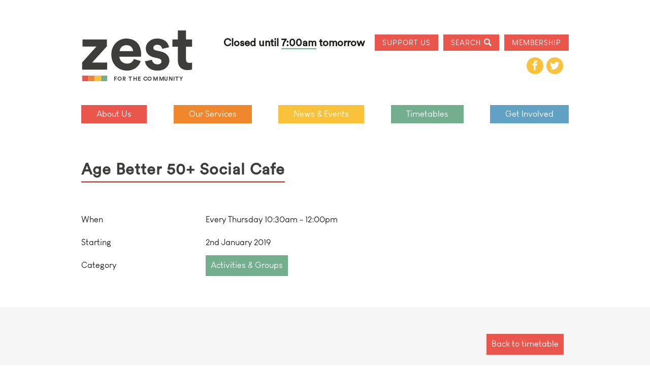

--- FILE ---
content_type: text/html; charset=UTF-8
request_url: https://www.zestcommunity.co.uk/events/age-better-50-social-cafe-2/
body_size: 33903
content:
	<!DOCTYPE html>
<html class="no-js never-scrolled never-resized esp-html flex" lang="en-GB">
	<head>
		<meta http-equiv="X-UA-Compatible" content="IE=edge">
		<meta charset="UTF-8">
		<script>( function(H){ H.className=H.className.replace( /\bno-js\b/, 'js' ) } )( document.documentElement )</script>				<meta name="viewport" content="width=device-width, initial-scale=1, minimum-scale=1">
		<link rel="pingback" href="https://www.zestcommunity.co.uk/xmlrpc.php" />
		<title>
			Age Better 50+ Social Cafe | Zest		</title>
		<meta name='robots' content='noindex, nofollow' />
<link rel='dns-prefetch' href='//maxcdn.bootstrapcdn.com' />
<link rel='dns-prefetch' href='//cdn.jsdelivr.net' />
<link rel='dns-prefetch' href='//cdnjs.cloudflare.com' />
<link rel='dns-prefetch' href='//ajax.googleapis.com' />
<link rel="alternate" type="application/rss+xml" title="Zest &raquo; Feed" href="https://www.zestcommunity.co.uk/feed/" />
<link rel="alternate" type="application/rss+xml" title="Zest &raquo; Comments Feed" href="https://www.zestcommunity.co.uk/comments/feed/" />
		<!-- This site uses the Google Analytics by ExactMetrics plugin v7.26.0 - Using Analytics tracking - https://www.exactmetrics.com/ -->
		<!-- Note: ExactMetrics is not currently configured on this site. The site owner needs to authenticate with Google Analytics in the ExactMetrics settings panel. -->
					<!-- No tracking code set -->
				<!-- / Google Analytics by ExactMetrics -->
		<script type="text/javascript">
/* <![CDATA[ */
window._wpemojiSettings = {"baseUrl":"https:\/\/s.w.org\/images\/core\/emoji\/15.0.3\/72x72\/","ext":".png","svgUrl":"https:\/\/s.w.org\/images\/core\/emoji\/15.0.3\/svg\/","svgExt":".svg","source":{"concatemoji":"https:\/\/www.zestcommunity.co.uk\/wp-includes\/js\/wp-emoji-release.min.js?ver=6.5.7"}};
/*! This file is auto-generated */
!function(i,n){var o,s,e;function c(e){try{var t={supportTests:e,timestamp:(new Date).valueOf()};sessionStorage.setItem(o,JSON.stringify(t))}catch(e){}}function p(e,t,n){e.clearRect(0,0,e.canvas.width,e.canvas.height),e.fillText(t,0,0);var t=new Uint32Array(e.getImageData(0,0,e.canvas.width,e.canvas.height).data),r=(e.clearRect(0,0,e.canvas.width,e.canvas.height),e.fillText(n,0,0),new Uint32Array(e.getImageData(0,0,e.canvas.width,e.canvas.height).data));return t.every(function(e,t){return e===r[t]})}function u(e,t,n){switch(t){case"flag":return n(e,"\ud83c\udff3\ufe0f\u200d\u26a7\ufe0f","\ud83c\udff3\ufe0f\u200b\u26a7\ufe0f")?!1:!n(e,"\ud83c\uddfa\ud83c\uddf3","\ud83c\uddfa\u200b\ud83c\uddf3")&&!n(e,"\ud83c\udff4\udb40\udc67\udb40\udc62\udb40\udc65\udb40\udc6e\udb40\udc67\udb40\udc7f","\ud83c\udff4\u200b\udb40\udc67\u200b\udb40\udc62\u200b\udb40\udc65\u200b\udb40\udc6e\u200b\udb40\udc67\u200b\udb40\udc7f");case"emoji":return!n(e,"\ud83d\udc26\u200d\u2b1b","\ud83d\udc26\u200b\u2b1b")}return!1}function f(e,t,n){var r="undefined"!=typeof WorkerGlobalScope&&self instanceof WorkerGlobalScope?new OffscreenCanvas(300,150):i.createElement("canvas"),a=r.getContext("2d",{willReadFrequently:!0}),o=(a.textBaseline="top",a.font="600 32px Arial",{});return e.forEach(function(e){o[e]=t(a,e,n)}),o}function t(e){var t=i.createElement("script");t.src=e,t.defer=!0,i.head.appendChild(t)}"undefined"!=typeof Promise&&(o="wpEmojiSettingsSupports",s=["flag","emoji"],n.supports={everything:!0,everythingExceptFlag:!0},e=new Promise(function(e){i.addEventListener("DOMContentLoaded",e,{once:!0})}),new Promise(function(t){var n=function(){try{var e=JSON.parse(sessionStorage.getItem(o));if("object"==typeof e&&"number"==typeof e.timestamp&&(new Date).valueOf()<e.timestamp+604800&&"object"==typeof e.supportTests)return e.supportTests}catch(e){}return null}();if(!n){if("undefined"!=typeof Worker&&"undefined"!=typeof OffscreenCanvas&&"undefined"!=typeof URL&&URL.createObjectURL&&"undefined"!=typeof Blob)try{var e="postMessage("+f.toString()+"("+[JSON.stringify(s),u.toString(),p.toString()].join(",")+"));",r=new Blob([e],{type:"text/javascript"}),a=new Worker(URL.createObjectURL(r),{name:"wpTestEmojiSupports"});return void(a.onmessage=function(e){c(n=e.data),a.terminate(),t(n)})}catch(e){}c(n=f(s,u,p))}t(n)}).then(function(e){for(var t in e)n.supports[t]=e[t],n.supports.everything=n.supports.everything&&n.supports[t],"flag"!==t&&(n.supports.everythingExceptFlag=n.supports.everythingExceptFlag&&n.supports[t]);n.supports.everythingExceptFlag=n.supports.everythingExceptFlag&&!n.supports.flag,n.DOMReady=!1,n.readyCallback=function(){n.DOMReady=!0}}).then(function(){return e}).then(function(){var e;n.supports.everything||(n.readyCallback(),(e=n.source||{}).concatemoji?t(e.concatemoji):e.wpemoji&&e.twemoji&&(t(e.twemoji),t(e.wpemoji)))}))}((window,document),window._wpemojiSettings);
/* ]]> */
</script>
<link rel='stylesheet' id='buttons-css' href='https://www.zestcommunity.co.uk/wp-includes/css/buttons.min.css?ver=6.5.7' type='text/css' media='all' />
<link rel='stylesheet' id='dashicons-css' href='https://www.zestcommunity.co.uk/wp-includes/css/dashicons.min.css?ver=6.5.7' type='text/css' media='all' />
<link rel='stylesheet' id='mediaelement-css' href='https://www.zestcommunity.co.uk/wp-includes/js/mediaelement/mediaelementplayer-legacy.min.css?ver=4.2.17' type='text/css' media='all' />
<link rel='stylesheet' id='wp-mediaelement-css' href='https://www.zestcommunity.co.uk/wp-includes/js/mediaelement/wp-mediaelement.min.css?ver=6.5.7' type='text/css' media='all' />
<link rel='stylesheet' id='media-views-css' href='https://www.zestcommunity.co.uk/wp-includes/css/media-views.min.css?ver=6.5.7' type='text/css' media='all' />
<link rel='stylesheet' id='imgareaselect-css' href='https://www.zestcommunity.co.uk/wp-includes/js/imgareaselect/imgareaselect.css?ver=0.9.8' type='text/css' media='all' />
<link rel='stylesheet' id='jquery-style-css' href='//ajax.googleapis.com/ajax/libs/jqueryui/1.8.2/themes/smoothness/jquery-ui.css?ver=6.5.7' type='text/css' media='all' />
<link rel='stylesheet' id='jquery-timepicker-css-css' href='https://www.zestcommunity.co.uk/wp-content/plugins/esp-tools/esp-tools/esp-form-helper/css/jquery.timepicker.min.css?ver=6.5.7' type='text/css' media='all' />
<link rel='stylesheet' id='esp-form-helper-admin-style-css' href='https://www.zestcommunity.co.uk/wp-content/plugins/esp-tools/esp-tools/esp-form-helper/css/admin.css?ver=6.5.7' type='text/css' media='all' />
<link rel='stylesheet' id='nivo-lightbox-css-css' href='https://www.zestcommunity.co.uk/wp-content/plugins/esp-tools/esp-tools/esp-form-helper/css/nivo-lightbox.css?ver=6.5.7' type='text/css' media='all' />
<style id='wp-emoji-styles-inline-css' type='text/css'>

	img.wp-smiley, img.emoji {
		display: inline !important;
		border: none !important;
		box-shadow: none !important;
		height: 1em !important;
		width: 1em !important;
		margin: 0 0.07em !important;
		vertical-align: -0.1em !important;
		background: none !important;
		padding: 0 !important;
	}
</style>
<link rel='stylesheet' id='wp-block-library-css' href='https://www.zestcommunity.co.uk/wp-includes/css/dist/block-library/style.min.css?ver=6.5.7' type='text/css' media='all' />
<style id='pdfemb-pdf-embedder-viewer-style-inline-css' type='text/css'>
.wp-block-pdfemb-pdf-embedder-viewer{max-width:none}

</style>
<style id='classic-theme-styles-inline-css' type='text/css'>
/*! This file is auto-generated */
.wp-block-button__link{color:#fff;background-color:#32373c;border-radius:9999px;box-shadow:none;text-decoration:none;padding:calc(.667em + 2px) calc(1.333em + 2px);font-size:1.125em}.wp-block-file__button{background:#32373c;color:#fff;text-decoration:none}
</style>
<style id='global-styles-inline-css' type='text/css'>
body{--wp--preset--color--black: #000000;--wp--preset--color--cyan-bluish-gray: #abb8c3;--wp--preset--color--white: #ffffff;--wp--preset--color--pale-pink: #f78da7;--wp--preset--color--vivid-red: #cf2e2e;--wp--preset--color--luminous-vivid-orange: #ff6900;--wp--preset--color--luminous-vivid-amber: #fcb900;--wp--preset--color--light-green-cyan: #7bdcb5;--wp--preset--color--vivid-green-cyan: #00d084;--wp--preset--color--pale-cyan-blue: #8ed1fc;--wp--preset--color--vivid-cyan-blue: #0693e3;--wp--preset--color--vivid-purple: #9b51e0;--wp--preset--gradient--vivid-cyan-blue-to-vivid-purple: linear-gradient(135deg,rgba(6,147,227,1) 0%,rgb(155,81,224) 100%);--wp--preset--gradient--light-green-cyan-to-vivid-green-cyan: linear-gradient(135deg,rgb(122,220,180) 0%,rgb(0,208,130) 100%);--wp--preset--gradient--luminous-vivid-amber-to-luminous-vivid-orange: linear-gradient(135deg,rgba(252,185,0,1) 0%,rgba(255,105,0,1) 100%);--wp--preset--gradient--luminous-vivid-orange-to-vivid-red: linear-gradient(135deg,rgba(255,105,0,1) 0%,rgb(207,46,46) 100%);--wp--preset--gradient--very-light-gray-to-cyan-bluish-gray: linear-gradient(135deg,rgb(238,238,238) 0%,rgb(169,184,195) 100%);--wp--preset--gradient--cool-to-warm-spectrum: linear-gradient(135deg,rgb(74,234,220) 0%,rgb(151,120,209) 20%,rgb(207,42,186) 40%,rgb(238,44,130) 60%,rgb(251,105,98) 80%,rgb(254,248,76) 100%);--wp--preset--gradient--blush-light-purple: linear-gradient(135deg,rgb(255,206,236) 0%,rgb(152,150,240) 100%);--wp--preset--gradient--blush-bordeaux: linear-gradient(135deg,rgb(254,205,165) 0%,rgb(254,45,45) 50%,rgb(107,0,62) 100%);--wp--preset--gradient--luminous-dusk: linear-gradient(135deg,rgb(255,203,112) 0%,rgb(199,81,192) 50%,rgb(65,88,208) 100%);--wp--preset--gradient--pale-ocean: linear-gradient(135deg,rgb(255,245,203) 0%,rgb(182,227,212) 50%,rgb(51,167,181) 100%);--wp--preset--gradient--electric-grass: linear-gradient(135deg,rgb(202,248,128) 0%,rgb(113,206,126) 100%);--wp--preset--gradient--midnight: linear-gradient(135deg,rgb(2,3,129) 0%,rgb(40,116,252) 100%);--wp--preset--font-size--small: 13px;--wp--preset--font-size--medium: 20px;--wp--preset--font-size--large: 36px;--wp--preset--font-size--x-large: 42px;--wp--preset--spacing--20: 0.44rem;--wp--preset--spacing--30: 0.67rem;--wp--preset--spacing--40: 1rem;--wp--preset--spacing--50: 1.5rem;--wp--preset--spacing--60: 2.25rem;--wp--preset--spacing--70: 3.38rem;--wp--preset--spacing--80: 5.06rem;--wp--preset--shadow--natural: 6px 6px 9px rgba(0, 0, 0, 0.2);--wp--preset--shadow--deep: 12px 12px 50px rgba(0, 0, 0, 0.4);--wp--preset--shadow--sharp: 6px 6px 0px rgba(0, 0, 0, 0.2);--wp--preset--shadow--outlined: 6px 6px 0px -3px rgba(255, 255, 255, 1), 6px 6px rgba(0, 0, 0, 1);--wp--preset--shadow--crisp: 6px 6px 0px rgba(0, 0, 0, 1);}:where(.is-layout-flex){gap: 0.5em;}:where(.is-layout-grid){gap: 0.5em;}body .is-layout-flex{display: flex;}body .is-layout-flex{flex-wrap: wrap;align-items: center;}body .is-layout-flex > *{margin: 0;}body .is-layout-grid{display: grid;}body .is-layout-grid > *{margin: 0;}:where(.wp-block-columns.is-layout-flex){gap: 2em;}:where(.wp-block-columns.is-layout-grid){gap: 2em;}:where(.wp-block-post-template.is-layout-flex){gap: 1.25em;}:where(.wp-block-post-template.is-layout-grid){gap: 1.25em;}.has-black-color{color: var(--wp--preset--color--black) !important;}.has-cyan-bluish-gray-color{color: var(--wp--preset--color--cyan-bluish-gray) !important;}.has-white-color{color: var(--wp--preset--color--white) !important;}.has-pale-pink-color{color: var(--wp--preset--color--pale-pink) !important;}.has-vivid-red-color{color: var(--wp--preset--color--vivid-red) !important;}.has-luminous-vivid-orange-color{color: var(--wp--preset--color--luminous-vivid-orange) !important;}.has-luminous-vivid-amber-color{color: var(--wp--preset--color--luminous-vivid-amber) !important;}.has-light-green-cyan-color{color: var(--wp--preset--color--light-green-cyan) !important;}.has-vivid-green-cyan-color{color: var(--wp--preset--color--vivid-green-cyan) !important;}.has-pale-cyan-blue-color{color: var(--wp--preset--color--pale-cyan-blue) !important;}.has-vivid-cyan-blue-color{color: var(--wp--preset--color--vivid-cyan-blue) !important;}.has-vivid-purple-color{color: var(--wp--preset--color--vivid-purple) !important;}.has-black-background-color{background-color: var(--wp--preset--color--black) !important;}.has-cyan-bluish-gray-background-color{background-color: var(--wp--preset--color--cyan-bluish-gray) !important;}.has-white-background-color{background-color: var(--wp--preset--color--white) !important;}.has-pale-pink-background-color{background-color: var(--wp--preset--color--pale-pink) !important;}.has-vivid-red-background-color{background-color: var(--wp--preset--color--vivid-red) !important;}.has-luminous-vivid-orange-background-color{background-color: var(--wp--preset--color--luminous-vivid-orange) !important;}.has-luminous-vivid-amber-background-color{background-color: var(--wp--preset--color--luminous-vivid-amber) !important;}.has-light-green-cyan-background-color{background-color: var(--wp--preset--color--light-green-cyan) !important;}.has-vivid-green-cyan-background-color{background-color: var(--wp--preset--color--vivid-green-cyan) !important;}.has-pale-cyan-blue-background-color{background-color: var(--wp--preset--color--pale-cyan-blue) !important;}.has-vivid-cyan-blue-background-color{background-color: var(--wp--preset--color--vivid-cyan-blue) !important;}.has-vivid-purple-background-color{background-color: var(--wp--preset--color--vivid-purple) !important;}.has-black-border-color{border-color: var(--wp--preset--color--black) !important;}.has-cyan-bluish-gray-border-color{border-color: var(--wp--preset--color--cyan-bluish-gray) !important;}.has-white-border-color{border-color: var(--wp--preset--color--white) !important;}.has-pale-pink-border-color{border-color: var(--wp--preset--color--pale-pink) !important;}.has-vivid-red-border-color{border-color: var(--wp--preset--color--vivid-red) !important;}.has-luminous-vivid-orange-border-color{border-color: var(--wp--preset--color--luminous-vivid-orange) !important;}.has-luminous-vivid-amber-border-color{border-color: var(--wp--preset--color--luminous-vivid-amber) !important;}.has-light-green-cyan-border-color{border-color: var(--wp--preset--color--light-green-cyan) !important;}.has-vivid-green-cyan-border-color{border-color: var(--wp--preset--color--vivid-green-cyan) !important;}.has-pale-cyan-blue-border-color{border-color: var(--wp--preset--color--pale-cyan-blue) !important;}.has-vivid-cyan-blue-border-color{border-color: var(--wp--preset--color--vivid-cyan-blue) !important;}.has-vivid-purple-border-color{border-color: var(--wp--preset--color--vivid-purple) !important;}.has-vivid-cyan-blue-to-vivid-purple-gradient-background{background: var(--wp--preset--gradient--vivid-cyan-blue-to-vivid-purple) !important;}.has-light-green-cyan-to-vivid-green-cyan-gradient-background{background: var(--wp--preset--gradient--light-green-cyan-to-vivid-green-cyan) !important;}.has-luminous-vivid-amber-to-luminous-vivid-orange-gradient-background{background: var(--wp--preset--gradient--luminous-vivid-amber-to-luminous-vivid-orange) !important;}.has-luminous-vivid-orange-to-vivid-red-gradient-background{background: var(--wp--preset--gradient--luminous-vivid-orange-to-vivid-red) !important;}.has-very-light-gray-to-cyan-bluish-gray-gradient-background{background: var(--wp--preset--gradient--very-light-gray-to-cyan-bluish-gray) !important;}.has-cool-to-warm-spectrum-gradient-background{background: var(--wp--preset--gradient--cool-to-warm-spectrum) !important;}.has-blush-light-purple-gradient-background{background: var(--wp--preset--gradient--blush-light-purple) !important;}.has-blush-bordeaux-gradient-background{background: var(--wp--preset--gradient--blush-bordeaux) !important;}.has-luminous-dusk-gradient-background{background: var(--wp--preset--gradient--luminous-dusk) !important;}.has-pale-ocean-gradient-background{background: var(--wp--preset--gradient--pale-ocean) !important;}.has-electric-grass-gradient-background{background: var(--wp--preset--gradient--electric-grass) !important;}.has-midnight-gradient-background{background: var(--wp--preset--gradient--midnight) !important;}.has-small-font-size{font-size: var(--wp--preset--font-size--small) !important;}.has-medium-font-size{font-size: var(--wp--preset--font-size--medium) !important;}.has-large-font-size{font-size: var(--wp--preset--font-size--large) !important;}.has-x-large-font-size{font-size: var(--wp--preset--font-size--x-large) !important;}
.wp-block-navigation a:where(:not(.wp-element-button)){color: inherit;}
:where(.wp-block-post-template.is-layout-flex){gap: 1.25em;}:where(.wp-block-post-template.is-layout-grid){gap: 1.25em;}
:where(.wp-block-columns.is-layout-flex){gap: 2em;}:where(.wp-block-columns.is-layout-grid){gap: 2em;}
.wp-block-pullquote{font-size: 1.5em;line-height: 1.6;}
</style>
<link rel='stylesheet' id='ccchildpagescss-css' href='https://www.zestcommunity.co.uk/wp-content/plugins/cc-child-pages/includes/css/styles.css?ver=1.43' type='text/css' media='all' />
<!--[if lt IE 8]>
<link rel='stylesheet' id='ccchildpagesiecss-css' href='https://www.zestcommunity.co.uk/wp-content/plugins/cc-child-pages/includes/css/styles.ie.css?ver=1.43' type='text/css' media='all' />
<![endif]-->
<link rel='stylesheet' id='cpsh-shortcodes-css' href='https://www.zestcommunity.co.uk/wp-content/plugins/column-shortcodes//assets/css/shortcodes.css?ver=1.0.1' type='text/css' media='all' />
<link rel='stylesheet' id='walcf7-datepicker-css-css' href='https://www.zestcommunity.co.uk/wp-content/plugins/date-time-picker-for-contact-form-7/assets/css/jquery.datetimepicker.min.css?ver=1.0.0' type='text/css' media='all' />
<link rel='stylesheet' id='wpsm_ac-font-awesome-front-css' href='https://www.zestcommunity.co.uk/wp-content/plugins/responsive-accordion-and-collapse/css/font-awesome/css/font-awesome.min.css?ver=6.5.7' type='text/css' media='all' />
<link rel='stylesheet' id='wpsm_ac_bootstrap-front-css' href='https://www.zestcommunity.co.uk/wp-content/plugins/responsive-accordion-and-collapse/css/bootstrap-front.css?ver=6.5.7' type='text/css' media='all' />
<link rel='stylesheet' id='ub-extension-style-css-css' href='https://www.zestcommunity.co.uk/wp-content/plugins/ultimate-blocks/src/extensions/style.css?ver=6.5.7' type='text/css' media='all' />
<link rel='stylesheet' id='contact-form-7-css' href='https://www.zestcommunity.co.uk/wp-content/plugins/contact-form-7/includes/css/styles.css?ver=5.9.4' type='text/css' media='all' />
<link rel='stylesheet' id='wpcf7-redirect-script-frontend-css' href='https://www.zestcommunity.co.uk/wp-content/plugins/wpcf7-redirect/build/css/wpcf7-redirect-frontend.min.css?ver=1.1' type='text/css' media='all' />
<link rel='stylesheet' id='esp-theme-style-css' href='https://www.zestcommunity.co.uk/wp-content/themes/esp-useful/style.css?ver=v2-74-1' type='text/css' media='all' />
<link rel='stylesheet' id='esp-theme-common-css' href='https://www.zestcommunity.co.uk/wp-content/themes/esp-useful/css/common.css?ver=v2-74-1' type='text/css' media='all' />
<link rel='stylesheet' id='conal-columns-css' href='https://www.zestcommunity.co.uk/wp-content/themes/esp-useful/css/conal-columns.css?ver=v2-74-1' type='text/css' media='all' />
<link rel='stylesheet' id='esp-theme-page-wrap-css' href='https://www.zestcommunity.co.uk/wp-content/themes/esp-useful/css/page-wrap.css?ver=v2-74-1' type='text/css' media='all' />
<link rel='stylesheet' id='esp-theme-sections-css' href='https://www.zestcommunity.co.uk/wp-content/themes/esp-useful/css/sections.css?ver=v2-74-1' type='text/css' media='all' />
<link rel='stylesheet' id='esp-theme-menu-css' href='https://www.zestcommunity.co.uk/wp-content/themes/esp-useful/css/menu.css?ver=v2-74-1' type='text/css' media='all' />
<link rel='stylesheet' id='esp-theme-print-css' href='https://www.zestcommunity.co.uk/wp-content/themes/esp-useful/css/print.css?ver=v2-74-1' type='text/css' media='all' />
<link rel='stylesheet' id='esp-theme-animations-css' href='https://www.zestcommunity.co.uk/wp-content/themes/esp-useful/css/animation.css?ver=v2-74-1' type='text/css' media='all' />
<link rel='stylesheet' id='esp-theme-flickity-css' href='https://www.zestcommunity.co.uk/wp-content/themes/esp-useful/css/flickity.css?ver=v2-74-1' type='text/css' media='all' />
<link rel='stylesheet' id='esp-slick-style-css' href='//cdn.jsdelivr.net/jquery.slick/1.5.0/slick.css?ver=6.5.7' type='text/css' media='all' />
<link rel='stylesheet' id='esp-child-theme-branding-css' href='https://www.zestcommunity.co.uk/wp-content/themes/zest-custom/css/branding.css?ver=v2-74-1' type='text/css' media='all' />
<link rel='stylesheet' id='esp-child-theme-custom-css' href='https://www.zestcommunity.co.uk/wp-content/themes/zest-custom/css/custom.css?ver=v2-74-1' type='text/css' media='all' />
<link rel='stylesheet' id='fancybox-css-css' href='https://cdnjs.cloudflare.com/ajax/libs/fancybox/3.3.5/jquery.fancybox.min.css?ver=v2-74-1' type='text/css' media='all' />
<link rel='stylesheet' id='cf7cf-style-css' href='https://www.zestcommunity.co.uk/wp-content/plugins/cf7-conditional-fields/style.css?ver=2.4.10' type='text/css' media='all' />
<script type="text/javascript" id="utils-js-extra">
/* <![CDATA[ */
var userSettings = {"url":"\/","uid":"0","time":"1768854481","secure":"1"};
/* ]]> */
</script>
<script type="text/javascript" src="https://www.zestcommunity.co.uk/wp-includes/js/utils.min.js?ver=6.5.7" id="utils-js"></script>
<script type="text/javascript" src="https://www.zestcommunity.co.uk/wp-includes/js/jquery/jquery.min.js?ver=3.7.1" id="jquery-core-js"></script>
<script type="text/javascript" src="https://www.zestcommunity.co.uk/wp-includes/js/jquery/jquery-migrate.min.js?ver=3.4.1" id="jquery-migrate-js"></script>
<script type="text/javascript" src="https://www.zestcommunity.co.uk/wp-includes/js/plupload/moxie.min.js?ver=1.3.5" id="moxiejs-js"></script>
<script type="text/javascript" src="https://www.zestcommunity.co.uk/wp-includes/js/plupload/plupload.min.js?ver=2.1.9" id="plupload-js"></script>
<!--[if lt IE 8]>
<script type="text/javascript" src="https://www.zestcommunity.co.uk/wp-includes/js/json2.min.js?ver=2015-05-03" id="json2-js"></script>
<![endif]-->
<script type="text/javascript" src="https://www.zestcommunity.co.uk/wp-content/plugins/esp-tools/esp-tools/esp-form-helper/js/auto-numeric-min.js?ver=6.5.7" id="esp-auto-numeric-js"></script>
<script type="text/javascript" src="https://maxcdn.bootstrapcdn.com/bootstrap/3.3.7/js/bootstrap.min.js?ver=6.5.7" id="bootstrap-js"></script>
<script type="text/javascript" src="https://www.zestcommunity.co.uk/wp-content/plugins/esp-tools/esp-tools/esp-form-helper/js/admin.js?ver=6.5.7" id="esp-form-helper-admin-script-js"></script>
<script type="text/javascript" src="https://www.zestcommunity.co.uk/wp-content/plugins/esp-tools/esp-tools/esp-form-helper/js/nivo-lightbox.js?ver=6.5.7" id="nivo-lightbox-js"></script>
<script type="text/javascript" src="https://www.zestcommunity.co.uk/wp-content/themes/esp-useful/js/google-analytics.js?ver=6.5.7" id="esp-google-analytics-script-js"></script>
<script type="text/javascript" src="https://www.zestcommunity.co.uk/wp-content/themes/esp-useful/js/script.js?ver=v2-74-1" id="esp-theme-script-js"></script>
<script type="text/javascript" src="https://www.zestcommunity.co.uk/wp-content/themes/esp-useful/js/conal-column-js/flickity.pkgd.min.js?ver=v2-74-1" id="flickity-js"></script>
<script type="text/javascript" src="https://www.zestcommunity.co.uk/wp-content/themes/esp-useful/js/conal-column-js/jarallax.min.js?ver=v2-74-1" id="jarallax-js"></script>
<script type="text/javascript" src="https://www.zestcommunity.co.uk/wp-content/themes/esp-useful/js/conal-column-js/imagesloaded.min.js?ver=v2-74-1" id="images-loaded-js"></script>
<script type="text/javascript" src="https://www.zestcommunity.co.uk/wp-content/themes/esp-useful/js/conal-column-js/scroll-to-fixed-custom.js?ver=v2-74-1" id="scroll-to-fixed-custom-js"></script>
<script type="text/javascript" src="https://www.zestcommunity.co.uk/wp-content/plugins/esp-tools/esp-image-optimiser/js/lazysizes.min.js?ver=6.5.7" id="esp-image-optimiser-lazysizes-script-js"></script>
<script type="text/javascript" src="https://www.zestcommunity.co.uk/wp-content/plugins/esp-tools/esp-image-optimiser/js/ls.unveilhooks.min.js?ver=6.5.7" id="esp-image-optimiser-unveilhooks-script-js"></script>
<script type="text/javascript" src="https://www.zestcommunity.co.uk/wp-content/plugins/esp-tools/esp-image-optimiser/js/respimage.min.js?ver=6.5.7" id="esp-image-optimiser-respimage-script-js"></script>
<script type="text/javascript" src="//cdn.jsdelivr.net/jquery.slick/1.5.0/slick.min.js?ver=6.5.7" id="esp-slick-script-js"></script>
<script type="text/javascript" src="https://www.zestcommunity.co.uk/wp-content/plugins/esp-tools/esp-gallery-widget/js/site.js?ver=6.5.7" id="esp-logo-slider-widget-script-js"></script>
<script type="text/javascript" src="https://www.zestcommunity.co.uk/wp-content/themes/zest-custom/js/script.js?ver=v2-74-1" id="esp-child-theme-script-js"></script>
<link rel="https://api.w.org/" href="https://www.zestcommunity.co.uk/wp-json/" /><link rel="alternate" type="application/json" href="https://www.zestcommunity.co.uk/wp-json/wp/v2/event/1040" /><link rel="EditURI" type="application/rsd+xml" title="RSD" href="https://www.zestcommunity.co.uk/xmlrpc.php?rsd" />
<meta name="generator" content="WordPress 6.5.7" />
<link rel="canonical" href="https://www.zestcommunity.co.uk/events/age-better-50-social-cafe-2/" />
<link rel='shortlink' href='https://www.zestcommunity.co.uk/?p=1040' />
<link rel="alternate" type="application/json+oembed" href="https://www.zestcommunity.co.uk/wp-json/oembed/1.0/embed?url=https%3A%2F%2Fwww.zestcommunity.co.uk%2Fevents%2Fage-better-50-social-cafe-2%2F" />
<link rel="alternate" type="text/xml+oembed" href="https://www.zestcommunity.co.uk/wp-json/oembed/1.0/embed?url=https%3A%2F%2Fwww.zestcommunity.co.uk%2Fevents%2Fage-better-50-social-cafe-2%2F&#038;format=xml" />
<link rel="stylesheet" href="https://use.typekit.net/wyu5nda.css"><style id="mystickymenu" type="text/css">#mysticky-nav { width:100%; position: static; height: auto !important; }#mysticky-nav.wrapfixed { position:fixed; left: 0px; margin-top:0px;  z-index: 99990; -webkit-transition: 0.3s; -moz-transition: 0.3s; -o-transition: 0.3s; transition: 0.3s; -ms-filter:"progid:DXImageTransform.Microsoft.Alpha(Opacity=90)"; filter: alpha(opacity=90); opacity:0.9; background-color: #f7f5e7;}#mysticky-nav.wrapfixed .myfixed{ background-color: #f7f5e7; position: relative;top: auto;left: auto;right: auto;}#mysticky-nav .myfixed { margin:0 auto; float:none; border:0px; background:none; max-width:100%; }</style>			<style type="text/css">
																															</style>
			
	<style></style>

	<meta name="et-api-version" content="v1"><meta name="et-api-origin" content="https://www.zestcommunity.co.uk"><link rel="https://theeventscalendar.com/" href="https://www.zestcommunity.co.uk/wp-json/tribe/tickets/v1/" />		<script>
			( function() {
				window.onpageshow = function( event ) {
					// Defined window.wpforms means that a form exists on a page.
					// If so and back/forward button has been clicked,
					// force reload a page to prevent the submit button state stuck.
					if ( typeof window.wpforms !== 'undefined' && event.persisted ) {
						window.location.reload();
					}
				};
			}() );
		</script>
			<link rel="apple-touch-icon-precomposed" sizes="57x57" href="/apple-touch-icon-57x57.png" />
	<link rel="apple-touch-icon-precomposed" sizes="114x114" href="/apple-touch-icon-114x114.png" />
	<link rel="apple-touch-icon-precomposed" sizes="72x72" href="/apple-touch-icon-72x72.png" />
	<link rel="apple-touch-icon-precomposed" sizes="144x144" href="/apple-touch-icon-144x144.png" />
	<link rel="apple-touch-icon-precomposed" sizes="60x60" href="/apple-touch-icon-60x60.png" />
	<link rel="apple-touch-icon-precomposed" sizes="120x120" href="/apple-touch-icon-120x120.png" />
	<link rel="apple-touch-icon-precomposed" sizes="76x76" href="/apple-touch-icon-76x76.png" />
	<link rel="apple-touch-icon-precomposed" sizes="152x152" href="/apple-touch-icon-152x152.png" />
	<link rel="icon" type="image/png" href="/favicon-196x196.png" sizes="196x196" />
	<link rel="icon" type="image/png" href="/favicon-96x96.png" sizes="96x96" />
	<link rel="icon" type="image/png" href="/favicon-32x32.png" sizes="32x32" />
	<link rel="icon" type="image/png" href="/favicon-16x16.png" sizes="16x16" />
	<link rel="icon" type="image/png" href="/favicon-128.png" sizes="128x128" />
	<meta name="application-name" content="&nbsp;"/>
	<meta name="msapplication-TileColor" content="#FFFFFF" />
	<meta name="msapplication-TileImage" content="/mstile-144x144.png" />
	<meta name="msapplication-square70x70logo" content="/mstile-70x70.png" />
	<meta name="msapplication-square150x150logo" content="/mstile-150x150.png" />
	<meta name="msapplication-wide310x150logo" content="/mstile-310x150.png" />
	<meta name="msapplication-square310x310logo" content="/mstile-310x310.png" />
	<meta name="twitter:card" content="summary" />
	<meta property="og:title" content="Zest" />
	<meta property="og:type" content="website" />
	<meta property="og:url" content="https://www.zestcommunity.co.uk/events/age-better-50-social-cafe-2/" />
	<meta property="og:description" content="An award-winning community enterprise delivering high-quality and responsive services to local people" />		
			<meta property="og:image" content="" />
			<style type="text/css" id="wp-custom-css">
			.postid-2525 .padding-top-xs {
	padding-top:0px!important;
}
.postid-2525 .width-1of1 {
	display:none;
	height:0px;
}
.postid-2525 #Layer_1 {
	display:none;
	height:0px;
}
.postid-2525 .width-1of3 {
	display:none;
}
.postid-2525 #main-menu {
	display:none!important;
}
.postid-2525 #site-header {
	display:none!important;
}
.postid-2525 #above-content-widget-area {
	display:none!important;
}
.postid-2525 #footer-top {
	display:none!important;
}
.postid-2525 .esp-form {
	display:none;
}
.postid-2525 .esp-form:before {
	display:none!important;
}
.postid-2525 #before-content {
	display:none!important;
}
.postid-2525 #section-1 {
	display:none;
}
.postid-2525 h3 {
	font-size:smaller;
	font-family: pragmatica-extended;
	text-transform:uppercase;
	text-align:center;
	margin-bottom:20px;
}
.postid-2525 h4 {
	font-size: 18pt;
	font-family: bebas-neue, sans-serif;
	font-weight:normal;
	text-transform:uppercase;
	letter-spacing:0.05em;

}
.postid-2525 p {
	font-size:small;
	font-family: nobel,sans-serif;
	vertical-align: middle;
	line-height:1;
}
.content-column {
margin-bottom:0
}
.herobg {
	background-color:#343434;
	padding:5%;
	background-image: url("https://www.zestcommunity.co.uk/wp-content/uploads/2021/10/Hero-BG@2x.png");
	background-size:cover;
}
.herobg h3 {
	font-family: bebas-neue, sans-serif;
	font-weight:normal;
	font-size:20pt;
}
.herobg h4, h3{
	max-width:520px;
	margin:auto;
	  text-transform:none;
}
.herobg h4 {
	font-family: nobel,sans-serif;
	font-size:smaller;
	text-align:center;
		margin:auto;
	
}
.greybg {
		background-color:#d3d3d3;
	height:inherit;
}
.postid-2525 h5{
	color:#2B2E34;
	text-transform:uppercase;
	margin-top:40px;
	font-family: pragmatica-extended;
	text-align:center;
	font-size:smaller;
	line-height:1;
}
.postid-2525 h8{
	text-align:center!important;
	color:#2B2E34;
	text-transform:uppercase;
	font-family: pragmatica-extended, sans-serif;
	font-size:30pt;
	line-height:1;
	margin:auto;
}
.centtext {
	text-align:center!important;
	color:#2B2E34;
	text-transform:uppercase;
	font-family: pragmatica-extended, sans-serif;
	font-size:30pt;
	line-height:1;
	margin:auto;
	margin-top:-20px;
}
.postid-2525 h6 {
font-family: bebas-neue, sans-serif;
	color:#E5332A;
	max-width:600px;
	margin:auto;
	text-transform:uppercase;
	text-align:center;
	line-height:1;
	font-size:30pt;
	font-weight:normal;
	margin-bottom:20px;
}
.smokebox {
	padding: 5%;
	margin:auto;
}
.schoolbox {
	padding: 5%;
	margin:auto;
	background-color:white;
}
.schoolbox h4 {
	text-align:center;
	line-height:0;
}
.whitebg {
	background-color:white;
}
.schooltext {
	font-size:small;
	font-family: nobel,sans-serif;
		text-align:center;
	vertical-align: middle;
	max-width:70%;
	margin:auto;
}
.getintouch {
	width:150px;
	margin:auto;
	margin-top:50px;
	height:inherit!important;
	border-color:black;
	border-width:2px;
	border-style:solid;
	text-align:center;
	font-size:smaller;
	font-family: nobel,sans-serif;
	font-weight:normal!important;
	text-transform:none;
	text-align:center;
	color:black!important;
}
.getintouch a{
	color:black!important;
	text-decoration:none!important;
	text-decoration-color: white!important;
	border-bottom:none!important;
}
.getintouch a:hover{
	cursor:pointer;
}
.getintouch:hover{
	cursor:pointer;
	background-color:lightgray!important;
}
.bullet {
	float:left;
	margin-bottom:0!important;
	margin-top:-5px!important;
;
}
.sociallogos {
	float:left;
	padding:15px;
	margin:auto;
	height:30px;
}
.sociallogos a{
	text-decoration:none;
}
.socialicons {
	margin:auto;
	width:172px;
	height:120px;
	padding-top:20px;
}
.convo {
	background-color:white!important;
	border-bottom-color:black;
	border-bottom-style:solid;
	border-bottom-width:2px;
}
.convo h6{
	font-size:18pt;
	padding-bottom:20px;
}
.footlinks {
	background-color:white!important;
	min-height:300px;
}
.footlinks h6 {
	color:black!important;
	font-size:18pt;
	padding-top:50px;
}
.footlinks h7 {
	font-family: bebas-neue, sans-serif;
	text-transform:uppercase;
	text-align:center;
	font-size:14pt;
}
.footlinks h8 {
	font-family: bebas-neue, sans-serif;
	font-size:10pt;
	color:#E5332A;
	margin:auto;
	text-align:center;
}
.footlinks p {
	text-align:center;
}
.smokefreesheffield {
	background-color:#2b2e34;
	min-height:250px;
}
.smokefreesheffield h6 {
	color:white!important;
	font-size:18pt;
	padding-top:50px;
}
.smokefreesheffield h8 {
	font-family: bebas-neue, sans-serif;
	font-size:10pt;
	color:#E5332A;
	margin:auto;
	text-align:center;
}
.smokefreesheffield p {
	text-align:center;
	color:white;
}
.smokefreesheffieldbox {
		width:200px;
	margin:auto;
}
.smokefreeresource a{
	color:#E5332A!important;
}
.smokefreeresource img {
	max-width:180px;
	margin:auto;
}
.smokefreeresource {
	width:200px;
	float:left;
	text-align:center;
	line-height:1;
}
.smokefreeresource img {
	width:100%
}
.resource a{
	color:#E5332A!important;
}
.resource img {
	max-width:140px;
	margin:auto;
}
.resourcesbox {
	width:600px;
	margin:auto;
}
.finalsignup {
	background-color:#FF601B;
}
.finalsignup h3 {
padding-top:30px;
	color:black;
}
.finalsignup p {
	text-align:center;
}
.finalsignup h6 {
	color:white;
	padding-bottom:40px;
}
.popmake-2683 {
	width:300px;
	margin:auto;
	height:inherit!important;
	border-color:white;
	border-width:2px;
	border-style:solid;
	text-align:center;
	font-size:smaller;
	font-family: nobel,sans-serif;
	font-weight:normal!important;
	text-transform:none;
	text-align:center;
	color:white!important;
}
.resource img {
	width:100%
}
.resource {
	width:200px;
	float:left;
	text-align:center;
	line-height:1;
}
.smallletter {
	font-size:70%;
}
.postid-2525 .mobile-padding-bottom-60 {
	padding-bottom:0px!important;
}
.postid-2525 .mobile-padding-bottom-l {
	padding-bottom:0px!important;
}
.postid-2525 .mobile-padding-bottom-xl {
	padding-bottom:0px!important;
}
.postid-2525 .padding-bottom-l
{
	padding-bottom:0px!important;
}
.postid-2525 .padding-bottom-xl {
	padding-bottom:0px!important;
}
.postid-2525 .mobile-padding-bottom-40 {
	padding-bottom:0px!important;
}
.postid-2525 .mobile-padding-bottom-m {
	padding-bottom:0px!important;
}
.postid-2525 .padding-bottom-m {
	padding-bottom:0px!important;
}
.postid-2525 .mobile-padding-top-60 {
	padding-top:0px!important;
}
.postid-2525 .mobile-padding-top-l {
	padding-top:0px!important;
}
.postid-2525 .mobile-padding-top-xl {
	padding-top:0px!important;
}
.postid-2525 .padding-top-l {
	padding-top:0px!important;
}
.postid-2525 .padding-top-xl {
	padding-top:0px!important;
}
.postid-2525 #under-footer {
	display:none!important;
}
.postid-2525 .tablet-padding-left-s {
	padding-left:0px!important;
}
.postid-2525 .tablet-padding-right-s {
	padding-right:0px!important;
}
.postid-2525 .mobile-padding-left-20 {
	padding-left:0px!important;
}
.postid-2525 .mobile-padding-right-20 {
	padding-right:0px!important;
}
@media (max-width:620px)  { /* smartphones, Android phones, landscape iPhone */ 
	.resource {
	width:100px;
	float:left;
	text-align:center;
	line-height:1;
}
	.resource img {
		width:75%
	}
	.resourcesbox {
	width:300px;
	margin:auto;
}
}


#wpsm_accordion_2919 .ac_title_class, #wpsm_accordion_2982 .ac_title_class, #wpsm_accordion_2983 .ac_title_class, #wpsm_accordion_2919 .ac_title_class, #wpsm_accordion_3114 .ac_title_class,#wpsm_accordion_3115 .ac_title_class, #wpsm_accordion_3120 .ac_title_class, #wpsm_accordion_3121 .ac_title_class,
#wpsm_accordion_3916 .ac_title_class,
#wpsm_accordion_5354 .ac_title_class,
#wpsm_accordion_6729 .ac_title_class

{
font-size: 22px !important;
font-family: "Louis George Cafe", Arial, Helvetica, sans-serif !important;
}

#wpsm_accordion_2919 div.wpsm_panel-body, #wpsm_accordion_2982 div.wpsm_panel-body, #wpsm_accordion_2983 div.wpsm_panel-body, #wpsm_accordion_3114 div.wpsm_panel-body, #wpsm_accordion_3115 div.wpsm_panel-body, #wpsm_accordion_3120 div.wpsm_panel-body, #wpsm_accordion_3916 div.wpsm_panel-body, #wpsm_accordion_3121 div.wpsm_panel-body, #wpsm_accordion_5354 div.wpsm_panel-body,
#wpsm_accordion_6729 div.wpsm_panel-body

{
font-size: 22px !important;
font-family: "Louis George Cafe", Arial, Helvetica, sans-serif !important;
}

.alignleft-swim {
float: left;
  margin: auto;
  padding: 10px;
}

.clearfix-swim::after {
  content: "";
  clear: both;
}


h4.header-swim 
{ clear: left; padding-top: 10px; }

/*changes to bottom yellow nav */

.font-increase-100 {
    font-size: 1.5em !important;
}

ul.column-group li

{text-align: left !important;}

body .desktop-padding-bottom-80, body .desktop-padding-bottom-l, .padding-bottom-l {
    padding-bottom: 25px!important;
}

ul.column-group.column-gutter-30 {
    margin-bottom: 50px !important;
}

/*Changes to child sub nav plugin */


@media screen and (min-width: 321px) and (max-width: 480px) {
.ccchildpage {
    width: 100% !important;
    margin: 0px !important;
}
}

.simple .ccchildpage 
 {text-decoration: none !important; background: none !Important; padding: 3px; margin: 1px; display: block; line-height: 100%; }

h3.ccpage_linked_title a {font-size: 50%; text-decoration: none; font-weight: normal; }



a.swim-back {text-align: left; display: block; 
padding: 25px 10px 10px 0px;}

h4.swim-faqtitle, h4.swim-childpagestitle {padding-top: 25px;}

h4.swim-ttprice {border-bottom: 3px solid #F1872D; clear: left; padding-top: 10px;}



/* Timetable colours */


/*table buttons */

/*CF7 for swim enquiries */


.wpcf7 label {border: none; padding-top: 20px;
}


.wpcf7 label span {font-size: 20px; padding: 5px}

.wpcf7 input[type="text"], 
.wpcf7 input[type="email"],
.wpcf7 input[type="tel"], 
.wpcf7 input[type="date"]
{
padding: 10px 0px;	
}

.wpcf7 textarea {
background-image: none;
height: 200px;
color: #1f252b;
 width: 100%;
border: 1px solid #B2B2B2;
display: block;
margin-top: 10px;
}

.wpcf7 input[type="checkbox"] {
width: 18px; height: 18px;
}

.wpcf7-text:focus, 
.wpcf7-textarea:focus {
    outline: 1px solid #B2B2B2;
    outline-offset: 0;
	background: #E8ECE7;
  text-transform: capitalize;
  }

.wpcf7 input[type="email"]
{ text-transform: lowercase;}

.wpcf7 textarea
{ margin-bottom: 30px;}

.wpcf7-textarea:focus
{text-transform: none; }

.wpcf7 input[type="submit"] {
	display: block;
}

 .wpcf7 input:hover[type="submit"] {
     background: #75B08E;
     transition: all 2.0s;
 }
 
.wpcf7 input:active[type="submit"] {
     background: #75B08E; }


.wpcf7 form.invalid .wpcf7-response-output, .wpcf7 form.unaccepted .wpcf7-response-output, .wpcf7 form.payment-required .wpcf7-response-output {
 border: 10px solid #EA564C; 
    background: #fce6ed;
	color: #000;
}

.wpcf7 form .wpcf7-response-output {
border: 10px solid #75B08E; 
	padding: 10px;
	font-size: 26px;
	background: #F8F6F7;
	float: left;
	color: #000;
}

.feedbackform, form label
{display: block; width: 100%;}


/*blockquote nice style*/

blockquote.swim {
  background: #f9f9f9;
  border-left: 10px solid #ccc;
  margin: 1.5em 10px;
  padding: 0.5em 10px;
  quotes: "\201C""\201D""\2018""\2019";
}
blockquote.swim:before {
  color: #ccc;
  content: open-quote;
  font-size: 4em;
  line-height: 0.1em;
  margin-right: 0.25em;
  vertical-align: -0.4em;
}
blockquote.swim p {
  display: inline;
}

em.credits { display:block; padding: 10px 0px 20px 0px;}

h5.swimtable-header {margin-top: 30px;}

ul.ticklist {
  list-style: none;
}

ul.ticklist li:before {
  content: '✓';
	color: #F1872D;
	font-weight: bold;
		padding-right: 15px
}

.wpcf7 label.clearfix {float: none;}

.wpcf7-list-item { width: 100%}

p.paraform {margin: 0px;}

p.wpcf7-text {font-size: 110%;}


.title-clear {padding-top: 20px; padding-bottom: 5px;margin: 0px;}
	
.clearfix-block::after {
  content: "";
  clear: both;
}



hr.dividerline {
  border-top: 2px solid #F1872D;
}

.whitespace {background: #fff; padding: 20px; 
display: flex;
flex-flow: column;
height: 100%;
}

.whitespace .row.content {
        flex: 1 1 auto;
	padding-top: 30px;
      }

.logofloat {float: left; width: 300px;}

.clearblock {padding: 20px; 
display: flex;
flex-flow: column;
height: 100%;
}


button.cta-zfw-button {
	background-color: #EA564C;}

form#fitnessclass, .wpcf7 form.sent .wpcf7-response-output {border-color: #F1872D; margin: 0px;}

form#fitnessclass, .wpcf7 label {padding: 0px;}

form#fitnessclass {border: 1px solid #ccc; padding: 20px;}

form#fitnessclass p {margin: 0px;}

.wpcf7 input.reducebox[type="text"] {
    width: 30%;
}

.wpcf7-select.reducebox {width: 30%;}




div.noalert {background: red; padding: 5px; color: #fff; margin: 10px 0px 40px 0px;}

		</style>
			<!-- Fonts Plugin CSS - https://fontsplugin.com/ -->
	<style>
			</style>
	<!-- Fonts Plugin CSS -->
		</head>
<body class="event-template-default single single-event postid-1040 tribe-no-js site-id-1 tribe-theme-esp-useful"><section id="navigation">
	<a href="#skip-destination" accesskey="s"></a>
	<a href="/" accesskey="1"></a>
			<a href="https://www.zestcommunity.co.uk/site-map/" accesskey="2"></a>
				<a href="https://www.zestcommunity.co.uk/search/" accesskey="3"></a>
				<a href="https://www.zestcommunity.co.uk/get-in-touch/" accesskey="4"></a>
				<a href="https://www.zestcommunity.co.uk/accessibility/" accesskey="5"></a>
		<a href="https://www.zestcommunity.co.uk/accessibility/" accesskey="0"></a>
	</section>	<div class="state-indicator"></div>
			
	<div id="esp-site-wrap">
		<div class="site-wrap-y"> <!-- used to separate the body of the site from modals etc. -->
			<div class="site-wrap-x"> <!-- used to separate the body of the site from modals etc. -->
				<section id="site-header" class="content-block margin-top-m tablet-padding-left-s tablet-padding-right-s mobile-padding-left-20 mobile-padding-right-20 mobile-margin-top-10">
	<div class="content-block-regular">
		<ul class="column-group table-group width-1of1 mobile-default-group mobile-column-width-1of1 mobile-margin-left-0">
			<li class="column mobile-percent mobile-padding-bottom-0">
				<div id="site-logo" class="mobile-align-center">
					<a id="site-logo-link" rel="home" title="Zest" href="/" 
					class="background-contain background-no-repeat" title="Zest">						
						<svg class="mobile-width-1of1"
						version="1.1" id="Layer_1" xmlns="http://www.w3.org/2000/svg" xmlns:xlink="http://www.w3.org/1999/xlink" x="0px" y="0px"
							 width="220px" height="100px" class="mobile-height-1of1" viewBox="0 0 309.637 143" enable-background="new 0 0 309.637 143" xml:space="preserve">
						<path fill="#3D3D3C" d="M0,110.593V90.344l40.327-44.999H1.04V25.442h68.709v19.211L28.211,90.516H70.44v20.077H0z M164.941,86.19
							c-4.327,14.71-17.827,26.998-38.768,26.998c-23.365,0-43.961-16.786-43.961-45.518c0-27.171,20.077-44.825,41.884-44.825
							c26.307,0,42.057,16.788,42.057,44.134c0,3.288-0.347,6.75-0.347,7.096h-60.921c0.52,11.25,10.038,19.383,21.461,19.383
							c10.73,0,16.615-5.364,19.384-12.98L164.941,86.19z M143.48,58.324c-0.347-8.479-5.885-16.786-19.038-16.786
							c-11.941,0-18.518,8.998-19.037,16.786H143.48z M196.79,82.555c0.52,6.749,5.538,12.979,15.576,12.979
							c7.615,0,11.25-3.98,11.25-8.479c0-3.809-2.596-6.924-9.173-8.309l-11.249-2.597C186.75,72.517,179.31,62.653,179.31,50.71
							c0-15.23,13.499-27.865,31.844-27.865c24.231,0,32.365,15.404,33.404,24.577l-19.212,4.326c-0.692-5.019-4.326-11.422-14.019-11.422
							c-6.058,0-10.903,3.634-10.903,8.481c0,4.153,3.115,6.748,7.789,7.615l12.114,2.595c16.787,3.462,25.269,13.673,25.269,26.134
							c0,13.847-10.73,28.037-33.057,28.037c-25.615,0-34.441-16.614-35.479-26.306L196.79,82.555z M309.637,45.864V25.442h-17.135V0
							H269.6v25.412h-10.321c-0.235,0.009-0.448,0.03-0.698,0.03h-4.326v20.422h15.402v39.634c0,16.442,10.385,26.307,26.999,26.307
							c6.75,0,10.903-1.211,12.981-2.076V90.69c-1.213,0.345-4.328,0.692-7.098,0.692c-6.576,0-10.037-2.424-10.037-9.865V45.864H309.637z
							"/>
						<text transform="matrix(1 0 0 1 88.9253 141.686)"><tspan x="0" y="0" fill="#3D3D3C" font-family="'Circular Std Bold'" font-size="15.9017" letter-spacing="2">F</tspan><tspan x="10.511" y="0" fill="#3D3D3C" font-family="'Circular Std Bold'" font-size="15.9017" letter-spacing="2">O</tspan><tspan x="24.33" y="0" fill="#3D3D3C" font-family="'Circular Std Bold'" font-size="15.9017" letter-spacing="2">R </tspan><tspan x="41.948" y="0" fill="#3D3D3C" font-family="'Circular Std Bold'" font-size="15.9017" letter-spacing="2">THE</tspan><tspan x="76.63" y="0" fill="#3D3D3C" font-family="'Circular Std Bold'" font-size="15.9017" letter-spacing="2"> </tspan><tspan x="82.847" y="0" fill="#3D3D3C" font-family="'Circular Std Bold'" font-size="15.9017" letter-spacing="2">C</tspan><tspan x="94.821" y="0" fill="#3D3D3C" font-family="'Circular Std Bold'" font-size="15.9017" letter-spacing="2">OMM</tspan><tspan x="141.933" y="0" fill="#3D3D3C" font-family="'Circular Std Bold'" font-size="15.9017" letter-spacing="1">UN</tspan><tspan x="167.378" y="0" fill="#3D3D3C" font-family="'Circular Std Bold'" font-size="15.9017" letter-spacing="2">I</tspan><tspan x="173.04" y="0" fill="#3D3D3C" font-family="'Circular Std Bold'" font-size="15.9017" letter-spacing="3">T</tspan><tspan x="184.124" y="0" fill="#3D3D3C" font-family="'Circular Std Bold'" font-size="15.9017">Y</tspan></text>
						<rect x="0.327" y="127.299" fill="#EA574D" width="17.225" height="15.701"/>
						<rect x="18.03" y="127.299" fill="#F0872C" width="17.225" height="15.701"/>
						<rect x="35.732" y="127.299" fill="#F9C139" width="17.225" height="15.701"/>
						<rect x="53.436" y="127.299" fill="#73AE8E" width="17.225" height="15.701"/>
						</svg>
						<h1 id="site-information" class="display-none">
							Zest						</h1>
					</a>
				</div>
						<li class="column mobile-percent float-right expand-dominant padding-right-0 mobile-display-none">
				<ul class="column-group table-group mobile-width-1of1 mobile-default-group mobile-column-width-1of1 mobile-margin-left-0 mobile-align-center">
					<li class="column mobile-percent padding-top-10"><!-- tablet-float-right">-->
						<div class="relative">
	<a href="#opening" class="default-text-color desktop-font-increase-20 circular-std" id="opening-trigger"><span class="open-hours closed font-weight-bold">Closed until <span class="common-border-bottom rainbow-border-4">7:00am</span> tomorrow</span></a>
	<div class="display-none absolute margin-top-10 width-150 light-grey-bg padding-left-25 padding-right-25 padding-top-10 padding-bottom-10 absolute-center-x" id="opening-box">
		<ul class="column-group column-width-1of1">
					<li class="column percent margin-bottom-5">
				<span class="font-weight-bold">Mon</span> <span class="float-right">07:00 - 20:00</span>
								<li class="column percent margin-bottom-5">
				<span class="font-weight-bold">Tue</span> <span class="float-right">07:00 - 20:00</span>
								<li class="column percent margin-bottom-5">
				<span class="font-weight-bold">Wed</span> <span class="float-right">07:00 - 20:00</span>
								<li class="column percent margin-bottom-5">
				<span class="font-weight-bold">Thu</span> <span class="float-right">07:00 - 20:00</span>
								<li class="column percent margin-bottom-5">
				<span class="font-weight-bold">Fri</span> <span class="float-right">07:00 - 20:00</span>
								<li class="column percent margin-bottom-5">
				<span class="font-weight-bold">Sat</span> <span class="float-right">07:00 - 17:45</span>
								<li class="column percent margin-bottom-5">
				<span class="font-weight-bold">Sun</span> <span class="float-right">09:00 - 14:30</span>
							</ul>
	</div>
</div>										<li class="column desktop-font-decrease-10 padding-right-0 mobile-margin-bottom-0 mobile-margin-left-auto mobile-margin-right-auto mobile-float-none">
						<ul id="menu-top-menu" class="secondary-menu inline-list mobile-width-1of1 mobile-inline-group"><li id="menu-item-215" class="menu-item menu-item-type-post_type menu-item-object-page menu-item-first menu-item-215 rainbow-background-1 dark-background padding-left-15 padding-right-15 mobile-padding-left-10 mobile-padding-right-10 padding-top-5 padding-bottom-5 letter-spacing-1 uppercase mobile-font-decrease-10 mobile-margin-right-5"><a href="https://www.zestcommunity.co.uk/support-us/">Support Us</a></li>
<li id="menu-item-82" class="search-icon menu-item menu-item-type-post_type menu-item-object-page menu-item-82 rainbow-background-1 dark-background padding-left-15 padding-right-15 mobile-padding-left-10 mobile-padding-right-10 padding-top-5 padding-bottom-5 letter-spacing-1 uppercase mobile-font-decrease-10 mobile-margin-right-5"><a href="https://www.zestcommunity.co.uk/search/">Search</a></li>
<li id="menu-item-2174" class="menu-item menu-item-type-custom menu-item-object-custom menu-item-last menu-item-2174 rainbow-background-1 dark-background padding-left-15 padding-right-15 mobile-padding-left-10 mobile-padding-right-10 padding-top-5 padding-bottom-5 letter-spacing-1 uppercase mobile-font-decrease-10 margin-right-0 relative"><a href="https://www.zestcommunity.co.uk/join/">Membership</a></li>
</ul>									</ul>	
				<div class="header-social-icons align-right margin-top-5 mobile-display-none">
			<a class="esp-social-circle-facebook rainbow-background-3 border-thin dark-background" target="_blank" href="https://facebook.com/zestcommunity" title="Like us on Facebook">
			<i class="esp-social-icon-facebook esp-icon-facebook"></i>
			<span class="sr-only">Like us on Facebook</span>
		</a>
				<a class="esp-social-circle-twitter rainbow-background-3 border-none dark-background" target="_blank" href="https://twitter.com/zestcentre" title="Follow us on Twitter">
			<i class="esp-social-icon-twitter esp-icon-twitter"></i>
			<span class="sr-only">Follow us on Twitter</span>
		</a>
	</div>					</ul>
	</div>
</section>	<section id="main-menu" class="content-block margin-top-s margin-bottom-s mobile-margin-top-0 mobile-padding-left-20 mobile-padding-right-20 tablet-padding-left-s tablet-padding-right-s">
		<div class="content-block-regular relative">
			<div id="menu-button" class="desktop-display-none button margin-bottom-20">
				Main Menu
				<div class="hamburger hamburger--squeeze">
					<div class="hamburger-box">
						<div class="hamburger-inner"></div>
					</div>
				</div>
			</div>
			<div id="horizontal-menu" class="desktop-justify-menu">
				<ul id="menu-main-menu" class="main-menu nav-menu"><li id="menu-item-371" class="menu-item menu-item-type-custom menu-item-object-custom menu-item-has-children menu-item-first menu-item-371 rainbow-hook-immediate "><a href="#">About Us</a>
<ul class="sub-menu">
	<li id="menu-item-78" class="menu-item menu-item-type-post_type menu-item-object-page menu-item-78 common-border-bottom border-thin margin-left-20 rainbow-border-6"><a href="https://www.zestcommunity.co.uk/about-us/our-vision/">Our Vision</a></li>
	<li id="menu-item-67" class="menu-item menu-item-type-post_type menu-item-object-page menu-item-67 common-border-bottom border-thin margin-left-20 rainbow-border-6"><a href="https://www.zestcommunity.co.uk/about-us/our-history/">Our History</a></li>
	<li id="menu-item-79" class="menu-item menu-item-type-post_type menu-item-object-page menu-item-79 common-border-bottom border-thin margin-left-20 rainbow-border-6"><a href="https://www.zestcommunity.co.uk/about-us/the-zest-centre/">The Zest Centre</a></li>
	<li id="menu-item-77" class="menu-item menu-item-type-post_type menu-item-object-page menu-item-77 common-border-bottom border-thin margin-left-20 rainbow-border-6"><a href="https://www.zestcommunity.co.uk/about-us/our-trustees/">Our Trustees</a></li>
	<li id="menu-item-76" class="menu-item menu-item-type-post_type menu-item-object-page menu-item-76 common-border-bottom border-thin margin-left-20 rainbow-border-6"><a href="https://www.zestcommunity.co.uk/about-us/our-impact/">Our Impact</a></li>
	<li id="menu-item-1239" class="menu-item menu-item-type-post_type menu-item-object-page menu-item-1239 common-border-bottom border-thin margin-left-20 rainbow-border-6"><a href="https://www.zestcommunity.co.uk/charity-membership/">Friends of Zest Community Membership</a></li>
	<li id="menu-item-558" class="menu-item menu-item-type-post_type menu-item-object-page menu-item-privacy-policy menu-item-558 common-border-bottom border-thin margin-left-20 rainbow-border-6"><a rel="privacy-policy" href="https://www.zestcommunity.co.uk/privacy-policy/">Zest Privacy Notice</a></li>
	<li id="menu-item-6567" class="menu-item menu-item-type-post_type menu-item-object-page menu-item-6567 common-border-bottom border-thin margin-left-20 rainbow-border-6"><a href="https://www.zestcommunity.co.uk/our-environmental-policy/">Environmental Action Plan</a></li>
</ul>
</li>
<li id="menu-item-64" class="menu-item menu-item-type-post_type menu-item-object-page menu-item-has-children menu-item-64 rainbow-hook-immediate "><a href="https://www.zestcommunity.co.uk/our-services/">Our Services</a>
<ul class="sub-menu">
	<li id="menu-item-197" class="menu-item menu-item-type-taxonomy menu-item-object-service_category menu-item-197 common-border-bottom border-thin margin-left-20 rainbow-border-6"><a href="https://www.zestcommunity.co.uk/service/community/">Community</a></li>
	<li id="menu-item-198" class="menu-item menu-item-type-taxonomy menu-item-object-service_category menu-item-198 common-border-bottom border-thin margin-left-20 rainbow-border-6"><a href="https://www.zestcommunity.co.uk/service/health/">Health</a></li>
	<li id="menu-item-199" class="menu-item menu-item-type-taxonomy menu-item-object-service_category menu-item-199 common-border-bottom border-thin margin-left-20 rainbow-border-6"><a href="https://www.zestcommunity.co.uk/service/leisure/">Leisure</a></li>
	<li id="menu-item-6292" class="menu-item menu-item-type-custom menu-item-object-custom menu-item-6292 common-border-bottom border-thin margin-left-20 rainbow-border-6"><a href="https://www.zestcommunity.co.uk/services/swimming/swimming-lessons/">Swimming Lessons</a></li>
	<li id="menu-item-200" class="menu-item menu-item-type-taxonomy menu-item-object-service_category menu-item-200 common-border-bottom border-thin margin-left-20 rainbow-border-6"><a href="https://www.zestcommunity.co.uk/service/work/">Work &#038; Training</a></li>
	<li id="menu-item-4977" class="menu-item menu-item-type-post_type menu-item-object-page menu-item-4977 common-border-bottom border-thin margin-left-20 rainbow-border-6"><a href="https://www.zestcommunity.co.uk/office-space-room-hire/">Room Hire / Office Space</a></li>
</ul>
</li>
<li id="menu-item-65" class="menu-item menu-item-type-post_type menu-item-object-page menu-item-has-children menu-item-65 rainbow-hook-immediate "><a href="https://www.zestcommunity.co.uk/news_events/">News &#038; Events</a>
<ul class="sub-menu">
	<li id="menu-item-1385" class="menu-item menu-item-type-post_type menu-item-object-page menu-item-1385 common-border-bottom border-thin margin-left-20 rainbow-border-6"><a href="https://www.zestcommunity.co.uk/news_events/impact-report-2024-25/">Impact Report 2024/25</a></li>
	<li id="menu-item-5298" class="menu-item menu-item-type-post_type menu-item-object-page menu-item-5298 common-border-bottom border-thin margin-left-20 rainbow-border-6"><a href="https://www.zestcommunity.co.uk/news_events/something-for-everyone/">Something for everyone</a></li>
	<li id="menu-item-1245" class="menu-item menu-item-type-post_type menu-item-object-page menu-item-1245 common-border-bottom border-thin margin-left-20 rainbow-border-6"><a href="https://www.zestcommunity.co.uk/news_events/zest-news/">Zest News</a></li>
</ul>
</li>
<li id="menu-item-272" class="menu-item menu-item-type-post_type menu-item-object-page menu-item-has-children menu-item-272 rainbow-hook-immediate "><a href="https://www.zestcommunity.co.uk/timetable/">Timetables</a>
<ul class="sub-menu">
	<li id="menu-item-222" class="menu-item menu-item-type-custom menu-item-object-custom menu-item-222 common-border-bottom border-thin margin-left-20 rainbow-border-6"><a href="/timetable/?esp-map-term=&#038;event_category%5B%5D=27">Gym</a></li>
	<li id="menu-item-223" class="menu-item menu-item-type-custom menu-item-object-custom menu-item-223 common-border-bottom border-thin margin-left-20 rainbow-border-6"><a href="/timetable/?event_category%5B%5D=28">Pool</a></li>
	<li id="menu-item-340" class="menu-item menu-item-type-custom menu-item-object-custom menu-item-340 common-border-bottom border-thin margin-left-20 rainbow-border-6"><a href="/timetable/?event_category%5B%5D=29">Classes</a></li>
	<li id="menu-item-341" class="menu-item menu-item-type-custom menu-item-object-custom menu-item-341 common-border-bottom border-thin margin-left-20 rainbow-border-6"><a href="/timetable/?event_category%5B%5D=30">Activities &#038; Groups</a></li>
	<li id="menu-item-342" class="menu-item menu-item-type-custom menu-item-object-custom menu-item-342 common-border-bottom border-thin margin-left-20 rainbow-border-6"><a href="/timetable/?event_category%5B%5D=31">Training Courses</a></li>
	<li id="menu-item-942" class="menu-item menu-item-type-custom menu-item-object-custom menu-item-942 common-border-bottom border-thin margin-left-20 rainbow-border-6"><a href="/timetable/?event_category%5B%5D=35">Kids &#038; Families</a></li>
	<li id="menu-item-6277" class="menu-item menu-item-type-post_type menu-item-object-page menu-item-6277 common-border-bottom border-thin margin-left-20 rainbow-border-6"><a href="https://www.zestcommunity.co.uk/prices/">Prices January 2026</a></li>
</ul>
</li>
<li id="menu-item-2848" class="menu-item menu-item-type-custom menu-item-object-custom menu-item-has-children menu-item-2848 rainbow-hook-immediate "><a href="#">Get Involved</a>
<ul class="sub-menu">
	<li id="menu-item-919" class="menu-item menu-item-type-post_type menu-item-object-page menu-item-919 common-border-bottom border-thin margin-left-20 rainbow-border-6"><a href="https://www.zestcommunity.co.uk/working-for-us/">Working for Us</a></li>
	<li id="menu-item-4278" class="menu-item menu-item-type-taxonomy menu-item-object-service_category menu-item-4278 common-border-bottom border-thin margin-left-20 rainbow-border-6"><a href="https://www.zestcommunity.co.uk/service/volunteering/">Volunteering</a></li>
	<li id="menu-item-1238" class="menu-item menu-item-type-post_type menu-item-object-page menu-item-1238 common-border-bottom border-thin margin-left-20 rainbow-border-6"><a href="https://www.zestcommunity.co.uk/charity-membership/">Friends of Zest Community Membership</a></li>
</ul>
</li>
<li id="menu-item-664" class="display-none mobile-display-block menu-item menu-item-type-custom menu-item-object-custom menu-item-664 rainbow-hook-immediate "><a href="/join">Join</a></li>
<li id="menu-item-665" class="display-none mobile-display-block menu-item menu-item-type-custom menu-item-object-custom menu-item-665 rainbow-hook-immediate "><a href="/support-us">Support Us</a></li>
<li id="menu-item-666" class="display-none mobile-display-block menu-item menu-item-type-custom menu-item-object-custom menu-item-666 rainbow-hook-immediate "><a href="/search">Search</a></li>
<li id="menu-item-662" class="display-none mobile-display-block menu-item menu-item-type-custom menu-item-object-custom menu-item-662 rainbow-hook-immediate "><a href="https://facebook.com/zestcommunity">Facebook</a></li>
<li id="menu-item-663" class="display-none mobile-display-block menu-item menu-item-type-custom menu-item-object-custom menu-item-last menu-item-663 rainbow-hook-immediate "><a href="https://twitter.com/zestcentre">Twitter</a></li>
</ul>			</div>		
			<div class="menu-background display-none desktop-display-block"></div>
		</div>
	</section>






<section id="page-wrap" class="content-block">
	<div id="container-right">
		<div id="container-content">
			<div id="container-left">
				<div id="content" role="main">
					<div id="content-spacing" class="padding-bottom-0">	<section id="single">
		<div id="event-loop" class="loop kill-last-margin-bottom">
								
				<div class="rainbow-hook rainbow-text-links content-block tablet-padding-left-s tablet-padding-right-s mobile-padding-left-20 mobile-padding-right-20">
	<div class="content-block-regular">
				
					<div id="before-content" class="loop-header margin-top-s margin-bottom-s">
				<ul class="column-group width-1of1">
					<li class="column">
						<h2 class="common-border-bottom border-medium rainbow-border-item letter-spacing-1">Age Better 50+ Social Cafe</h2>
														</ul>
			</div>
			</div>
</div>
								<div class="content-block padding-bottom-s rainbow-hook1 tablet-padding-left-s tablet-padding-right-s mobile-padding-left-20 mobile-padding-right-20">
					<div class="content-block-regular">
						<ul class="column-group column-width-1of1 column-margin-bottom-20">
	<li class="column percent">
		<ul class="column-group column-width-1of1 desktop-column-width-1of4 tablet-column-width-1of4 column-margin-bottom-0">
			<li class="column percent">
				When
						<li class="column width-3of4">
				Every Thursday 10:30am - 12:00pm					</ul>
				<li class="column percent">
			<ul class="column-group column-width-1of1 desktop-column-width-1of4 tablet-column-width-1of4 column-margin-bottom-0">
				<li class="column percent">
				Starting
						<li class="column width-3of4">
				2nd January 2019					</ul>
						<li class="column percent margin-bottom-0">
		<ul class="column-group column-width-1of1 desktop-column-width-1of4 tablet-column-width-1of4 column-margin-bottom-30">
			<li class="column percent mobile-margin-bottom-0 mobile-padding-bottom-10">
				Category
						<li class="column desktop-width-3of4 mobile-percent dark-background">
									<a href="https://www.zestcommunity.co.uk/timetable/?event_category[]=30" class="rainbow-background-4 margin-right-10 padding-left-10 padding-right-10 padding-top-10 padding-bottom-10">
						Activities &amp; Groups					</a>
									</ul>
			</ul>
					</div>
				</div>
				
				<div class="content-block padding-top-xs padding-bottom-l light-grey-bg rainbow-hook rainbow-text-links tablet-padding-left-s tablet-padding-right-s mobile-padding-left-20 mobile-padding-right-20">
					<div class="content-block-regular margin-bottom-xs kill-last-margin-bottom">
						<div id="page-content" class="loop-inner margin-bottom-s font-increase-30">
															
<div class="the-content-container kill-last-margin-bottom"></div>
													</div>
													<div class="margin-bottom-s align-right">
																<a href="https://www.zestcommunity.co.uk/timetable/" class="rainbow-background dark-background common-border-bottom margin-right-10 padding-left-10 padding-right-10 padding-top-10 padding-bottom-10">Back to timetable</a>
							</div>
											</div>
				</div>

				
				
				
				<div class="content-block padding-top-l padding-bottom-m rainbow-hook tablet-padding-left-s tablet-padding-right-s mobile-padding-left-20 mobile-padding-right-20">
	<div class="content-block-regular">
		<div class="width-1of3 mobile-width-2of3">
			<h2 class="rainbow-border-item common-border-bottom border-medium">Enquiry Form</h2>
		</div>
					<div class="width-1of1 float-left font-increase-50 margin-bottom-m">
				To find out more about any of our services, please use the enquiry form below. Your message will be sent to the relevant team member, who will be in touch soon!			</div>
				<div class="width-1of1 float-left">
			
<div class="wpcf7 no-js" id="wpcf7-f6263-p1040-o1" lang="en-GB" dir="ltr">
<div class="screen-reader-response"><p role="status" aria-live="polite" aria-atomic="true"></p> <ul></ul></div>
<form action="/events/age-better-50-social-cafe-2/#wpcf7-f6263-p1040-o1" method="post" class="wpcf7-form init" aria-label="Contact form" novalidate="novalidate" data-status="init">
<div style="display: none;">
<input type="hidden" name="_wpcf7" value="6263" />
<input type="hidden" name="_wpcf7_version" value="5.9.4" />
<input type="hidden" name="_wpcf7_locale" value="en_GB" />
<input type="hidden" name="_wpcf7_unit_tag" value="wpcf7-f6263-p1040-o1" />
<input type="hidden" name="_wpcf7_container_post" value="1040" />
<input type="hidden" name="_wpcf7_posted_data_hash" value="" />
<input type="hidden" name="_wpcf7cf_hidden_group_fields" value="[]" />
<input type="hidden" name="_wpcf7cf_hidden_groups" value="[]" />
<input type="hidden" name="_wpcf7cf_visible_groups" value="[]" />
<input type="hidden" name="_wpcf7cf_repeaters" value="[]" />
<input type="hidden" name="_wpcf7cf_steps" value="{}" />
<input type="hidden" name="_wpcf7cf_options" value="{&quot;form_id&quot;:6263,&quot;conditions&quot;:[],&quot;settings&quot;:{&quot;animation&quot;:&quot;yes&quot;,&quot;animation_intime&quot;:200,&quot;animation_outtime&quot;:200,&quot;conditions_ui&quot;:&quot;normal&quot;,&quot;notice_dismissed&quot;:false,&quot;notice_dismissed_rollback-cf7-5.9.3&quot;:true}}" />
</div>
<p><span class="wpcf7-form-control-wrap" data-name="Full-Name"><input size="40" class="wpcf7-form-control wpcf7-text wpcf7-validates-as-required" aria-required="true" aria-invalid="false" placeholder="Full Name" value="" type="text" name="Full-Name" /></span>
</p>
<p><span class="wpcf7-form-control-wrap" data-name="Email"><input size="40" class="wpcf7-form-control wpcf7-email wpcf7-validates-as-required wpcf7-text wpcf7-validates-as-email" aria-required="true" aria-invalid="false" placeholder="Email Address" value="" type="email" name="Email" /></span>
</p>
<p><Label>I am enquiring about:</label><br />
<span class="wpcf7-form-control-wrap" data-name="Enquiring"><select class="wpcf7-form-control wpcf7-select wpcf7-validates-as-required" aria-required="true" aria-invalid="false" name="Enquiring"><option value="">&#8212;Please choose an option&#8212;</option><option value="Swimming Lessons">Swimming Lessons</option><option value="Becoming a Member">Becoming a Member</option><option value="Room &amp; Office Space Hire">Room &amp; Office Space Hire</option><option value="Children&#039;s Activities">Children&#039;s Activities</option><option value="Enrolling on a Course">Enrolling on a Course</option><option value="Exercise Referral">Exercise Referral</option><option value="Employment Support">Employment Support</option><option value="Other">Other</option></select></span>
</p>
<p><span class="wpcf7-form-control-wrap" data-name="Message"><textarea cols="40" rows="10" class="wpcf7-form-control wpcf7-textarea wpcf7-validates-as-required" aria-required="true" aria-invalid="false" placeholder="Enter Your Message" name="Message"></textarea></span>
</p>
<p><span class="wpcf7-form-control-wrap" data-name="Agreement"><span class="wpcf7-form-control wpcf7-acceptance"><span class="wpcf7-list-item"><label><input type="checkbox" name="Agreement" value="1" aria-invalid="false" /><span class="wpcf7-list-item-label">ZEST takes your privacy very seriously and we will only use the information you've submitted to provide the services requested of us. Further details about the personal information we record and how it's used can be found in our Privacy Policy page on this site. To submit your enquiry we also ask that you have read and agree to our terms and conditions. Please check this box to proceed.</span></label></span></span></span>
</p>
<p><input class="wpcf7-form-control wpcf7-submit has-spinner" type="submit" value="Submit" />
</p><div class="wpcf7-response-output" aria-hidden="true"></div>
</form>
</div>
		</div>
	</div>
</div>		</div>
	</section>
															</div><!-- #content-spacing -->
				</div><!-- #content -->
																									</div><!-- #container-left -->
		</div><!-- #container-content -->
	</div><!-- #container-right -->
</section>



<section id="under-footer" class="content-block no-print">

	<div id="footer-top" class="content-block  light-grey-bg padding-top-m padding-bottom-xs mobile-padding-left-20 mobile-padding-right-20 tablet-padding-left-s tablet-padding-right-s">
		<div class="content-block-regular">
			<ul class="column-group column-gutter-60 column-width-1of3 mobile-column-width-1of1">
				<li class="column percent">
					<div class="width-1of1 margin-bottom-40">
						<h3 class="circular-std margin-bottom-10 desktop-font-increase-20">Connect with us</h3>
													<a class="esp-social-circle-facebook rainbow-background-3 border-thin dark-background" target="_blank" href="https://facebook.com/zestcommunity" title="Like us on Facebook">
								<i class="esp-social-icon-facebook esp-icon-facebook"></i>
								<span class="sr-only">Like us on Facebook</span>
							</a>
																			<a class="esp-social-circle-twitter rainbow-background-3 border-none dark-background" target="_blank" href="https://twitter.com/zestcentre" title="Follow us on Twitter">
								<i class="esp-social-icon-twitter esp-icon-twitter"></i>
								<span class="sr-only">Follow us on Twitter</span>
							</a>
											</div>
											<section id="footer-widget-area" class="content-block">
							<div id="footer-widgets">
									<div class="width-1of1">
	<div class="width-1of1">
		<h3 class="circular-std desktop-font-increase-20 margin-bottom-10">Latest tweet</h3>
	</div>
	<div class="width-1of1 font-decrease-10">
								<div class="margin-bottom-10 offset-last-margin-bottom strong-text-color">
				<p></p>
			</div>
			</div>
</div>							</div>
						</section>
										
								<li class="column percent">
					<h3 class="circular-std desktop-font-increase-20 margin-bottom-10">Contact Us</h3>
					<span class="font-weight-bold width-1of1 float-left margin-bottom-5">Zest Centre</span>
					<p class="width-1of1 float-left letter-spacing-1 desktop-font-decrease-10 margin-bottom-20 rainbow-link-all-6">Zest Centre<a href="tel: 0114 270 2040"> 0114 270 2040</a><br />
Zest Finance and Administration<a href="tel:  0114 270 2041">  0114 270 2041</a><br />
<br />
<a href="https://www.zestcommunity.co.uk/get-in-touch/">General Enquiry Form</a><br />
<a href="https://www.zestcommunity.co.uk/swimming-lesson-waiting-list-form/"> Swimming Lesson enquiry form</a></p>
					
					<span class="font-weight-bold width-1of1 float-left margin-bottom-5">Zest for Work</span>
					<p class="width-1of1 float-left letter-spacing-1 desktop-font-decrease-10 rainbow-link-all-6"><a href="tel:0114 270 2042">0114 270 2042</a><br />
Mon - Fri <br />
9.00am - 4.00pm<br />
<br />
</p>
								<li class="column percent desktop-align-right">
					<h3 class="circular-std desktop-font-increase-20 margin-bottom-10">Opening Hours</h3>
										<div class="width-200 desktop-float-right">
						<ul class="column-group column-width-1of1 desktop-font-decrease-10 desktop-margin-left-40">
													<li class="column percent margin-bottom-5">
								<span class="font-weight-bold">Mon</span> <span class="float-right">07:00 - 20:00</span>
																				<li class="column percent margin-bottom-5">
								<span class="font-weight-bold">Tue</span> <span class="float-right">07:00 - 20:00</span>
																				<li class="column percent margin-bottom-5">
								<span class="font-weight-bold">Wed</span> <span class="float-right">07:00 - 20:00</span>
																				<li class="column percent margin-bottom-5">
								<span class="font-weight-bold">Thu</span> <span class="float-right">07:00 - 20:00</span>
																				<li class="column percent margin-bottom-5">
								<span class="font-weight-bold">Fri</span> <span class="float-right">07:00 - 20:00</span>
																				<li class="column percent margin-bottom-5">
								<span class="font-weight-bold">Sat</span> <span class="float-right">07:00 - 17:45</span>
																				<li class="column percent margin-bottom-5">
								<span class="font-weight-bold">Sun</span> <span class="float-right">09:00 - 14:30</span>
																			</ul>
					</div>
							</ul>
		</div>
	</div>
	
	<div id="footer-bottom" class="content-block light-green-bg padding-top-s padding-bottom-xs mobile-padding-left-20 mobile-padding-right-20 tablet-padding-left-s tablet-padding-right-s">
		<div class="content-block-regular">
		
			<div class="margin-bottom-xs display-inline-block">
				<p class="margin-bottom-10">Useful links</p>
				<ul id="menu-footer-menu" class="width-1of1 secondary-menu font-weight-normal inline-list uppercase default-text-color letter-spacing-2 font-decrease-10 hover-border-links"><li id="menu-item-35" class="menu-item menu-item-type-post_type menu-item-object-page menu-item-first menu-item-35 mobile-width-1of1 letter-spacing-3"><a href="https://www.zestcommunity.co.uk/accessibility/">Accessibility</a><li class="menu-item-sep mobile-display-none">|</li></li>
<li id="menu-item-557" class="menu-item menu-item-type-post_type menu-item-object-page menu-item-privacy-policy menu-item-557 mobile-width-1of1 letter-spacing-3"><a rel="privacy-policy" href="https://www.zestcommunity.co.uk/privacy-policy/">Zest Privacy Notice</a><li class="menu-item-sep mobile-display-none">|</li></li>
<li id="menu-item-34" class="menu-item menu-item-type-post_type menu-item-object-page menu-item-34 mobile-width-1of1 letter-spacing-3"><a href="https://www.zestcommunity.co.uk/cookie-policy/">Cookie Policy</a><li class="menu-item-sep mobile-display-none">|</li></li>
<li id="menu-item-33" class="menu-item menu-item-type-post_type menu-item-object-page menu-item-33 mobile-width-1of1 letter-spacing-3"><a href="https://www.zestcommunity.co.uk/site-map/">Site Map</a><li class="menu-item-sep mobile-display-none">|</li></li>
<li id="menu-item-90" class="menu-item menu-item-type-post_type menu-item-object-page menu-item-90 mobile-width-1of1 letter-spacing-3"><a href="https://www.zestcommunity.co.uk/get-in-touch/">Get in touch</a><li class="menu-item-sep mobile-display-none">|</li></li>
<li id="menu-item-359" class="menu-item menu-item-type-post_type menu-item-object-page menu-item-359 mobile-width-1of1 letter-spacing-3"><a href="https://www.zestcommunity.co.uk/safeguarding/">Safeguarding</a><li class="menu-item-sep mobile-display-none">|</li></li>
<li id="menu-item-6569" class="menu-item menu-item-type-post_type menu-item-object-page menu-item-last menu-item-6569 mobile-width-1of1 letter-spacing-3"><a href="https://www.zestcommunity.co.uk/our-environmental-policy/">Environmental Action Plan</a><li class="menu-item-sep mobile-display-none">|</li></li>
</ul>			</div>
		
			<ul class="column-group">
				<li class="column desktop-width-2of3 width-1of1">
					<p class="desktop-font-decrease-10 line-height-2">&copy; Zest is a trading name of the Netherthorpe & Upperthorpe Community Alliance.<br />
Registered address: Zest Centre, 18 Upperthorpe, Sheffield, S6 3NA<br />
Registered Charity number: 1077083 Company number: 3628231</p>
								<li class="column desktop-width-1of3 width-1of1">
					<div class="desktop-float-right">
						<svg version="1.1" id="Layer_1" xmlns="http://www.w3.org/2000/svg" xmlns:xlink="http://www.w3.org/1999/xlink" x="0px" y="0px"
							 width="150px" height="80px" viewBox="0 0 309.637 143" enable-background="new 0 0 309.637 143" xml:space="preserve">
							<path fill="#3D3D3C" d="M0,110.593V90.344l40.327-44.999H1.04V25.442h68.709v19.211L28.211,90.516H70.44v20.077H0z M164.941,86.19
								c-4.327,14.71-17.827,26.998-38.768,26.998c-23.365,0-43.961-16.786-43.961-45.518c0-27.171,20.077-44.825,41.884-44.825
								c26.307,0,42.057,16.788,42.057,44.134c0,3.288-0.347,6.75-0.347,7.096h-60.921c0.52,11.25,10.038,19.383,21.461,19.383
								c10.73,0,16.615-5.364,19.384-12.98L164.941,86.19z M143.48,58.324c-0.347-8.479-5.885-16.786-19.038-16.786
								c-11.941,0-18.518,8.998-19.037,16.786H143.48z M196.79,82.555c0.52,6.749,5.538,12.979,15.576,12.979
								c7.615,0,11.25-3.98,11.25-8.479c0-3.809-2.596-6.924-9.173-8.309l-11.249-2.597C186.75,72.517,179.31,62.653,179.31,50.71
								c0-15.23,13.499-27.865,31.844-27.865c24.231,0,32.365,15.404,33.404,24.577l-19.212,4.326c-0.692-5.019-4.326-11.422-14.019-11.422
								c-6.058,0-10.903,3.634-10.903,8.481c0,4.153,3.115,6.748,7.789,7.615l12.114,2.595c16.787,3.462,25.269,13.673,25.269,26.134
								c0,13.847-10.73,28.037-33.057,28.037c-25.615,0-34.441-16.614-35.479-26.306L196.79,82.555z M309.637,45.864V25.442h-17.135V0
								H269.6v25.412h-10.321c-0.235,0.009-0.448,0.03-0.698,0.03h-4.326v20.422h15.402v39.634c0,16.442,10.385,26.307,26.999,26.307
								c6.75,0,10.903-1.211,12.981-2.076V90.69c-1.213,0.345-4.328,0.692-7.098,0.692c-6.576,0-10.037-2.424-10.037-9.865V45.864H309.637z
								"/>
							<text transform="matrix(1 0 0 1 88.9253 141.686)"><tspan x="0" y="0" fill="#3D3D3C" font-family="'Circular Std Bold'" font-size="15.9017" letter-spacing="2">F</tspan><tspan x="10.511" y="0" fill="#3D3D3C" font-family="'Circular Std Bold'" font-size="15.9017" letter-spacing="2">O</tspan><tspan x="24.33" y="0" fill="#3D3D3C" font-family="'Circular Std Bold'" font-size="15.9017" letter-spacing="2">R </tspan><tspan x="41.948" y="0" fill="#3D3D3C" font-family="'Circular Std Bold'" font-size="15.9017" letter-spacing="2">THE</tspan><tspan x="76.63" y="0" fill="#3D3D3C" font-family="'Circular Std Bold'" font-size="15.9017" letter-spacing="2"> </tspan><tspan x="82.847" y="0" fill="#3D3D3C" font-family="'Circular Std Bold'" font-size="15.9017" letter-spacing="2">C</tspan><tspan x="94.821" y="0" fill="#3D3D3C" font-family="'Circular Std Bold'" font-size="15.9017" letter-spacing="2">OMM</tspan><tspan x="141.933" y="0" fill="#3D3D3C" font-family="'Circular Std Bold'" font-size="15.9017" letter-spacing="1">UN</tspan><tspan x="167.378" y="0" fill="#3D3D3C" font-family="'Circular Std Bold'" font-size="15.9017" letter-spacing="2">I</tspan><tspan x="173.04" y="0" fill="#3D3D3C" font-family="'Circular Std Bold'" font-size="15.9017" letter-spacing="3">T</tspan><tspan x="184.124" y="0" fill="#3D3D3C" font-family="'Circular Std Bold'" font-size="15.9017">Y</tspan></text>
							<rect x="0.327" y="127.299" fill="#EA574D" width="17.225" height="15.701"/>
							<rect x="18.03" y="127.299" fill="#F0872C" width="17.225" height="15.701"/>
							<rect x="35.732" y="127.299" fill="#F9C139" width="17.225" height="15.701"/>
							<rect x="53.436" y="127.299" fill="#73AE8E" width="17.225" height="15.701"/>
						</svg>
					</div>
							</ul>
		</div>
	</div>

	</section>					<section id="footer-scripts" class="content-block">
													<script type="text/javascript">
								var _gaq = _gaq || [];
								_gaq.push(['_setAccount', 'UA-129899956-1']); //Replace with code
								_gaq.push(['_trackPageview']);

								(function() {
									var ga = document.createElement('script'); ga.type = 'text/javascript'; ga.async = true;
									ga.src = ('https:' == document.location.protocol ? 'https://ssl' : 'http://www') + '.google-analytics.com/ga.js';
									var s = document.getElementsByTagName('script')[0]; s.parentNode.insertBefore(ga, s);
								})();
							</script>
														<script>
		( function ( body ) {
			'use strict';
			body.className = body.className.replace( /\btribe-no-js\b/, 'tribe-js' );
		} )( document.body );
		</script>
		<script> /* <![CDATA[ */var tribe_l10n_datatables = {"aria":{"sort_ascending":": activate to sort column ascending","sort_descending":": activate to sort column descending"},"length_menu":"Show _MENU_ entries","empty_table":"No data available in table","info":"Showing _START_ to _END_ of _TOTAL_ entries","info_empty":"Showing 0 to 0 of 0 entries","info_filtered":"(filtered from _MAX_ total entries)","zero_records":"No matching records found","search":"Search:","all_selected_text":"All items on this page were selected. ","select_all_link":"Select all pages","clear_selection":"Clear Selection.","pagination":{"all":"All","next":"Next","previous":"Previous"},"select":{"rows":{"0":"","_":": Selected %d rows","1":": Selected 1 row"}},"datepicker":{"dayNames":["Sunday","Monday","Tuesday","Wednesday","Thursday","Friday","Saturday"],"dayNamesShort":["Sun","Mon","Tue","Wed","Thu","Fri","Sat"],"dayNamesMin":["S","M","T","W","T","F","S"],"monthNames":["January","February","March","April","May","June","July","August","September","October","November","December"],"monthNamesShort":["January","February","March","April","May","June","July","August","September","October","November","December"],"monthNamesMin":["Jan","Feb","Mar","Apr","May","Jun","Jul","Aug","Sep","Oct","Nov","Dec"],"nextText":"Next","prevText":"Prev","currentText":"Today","closeText":"Done","today":"Today","clear":"Clear"},"registration_prompt":"There is unsaved attendee information. Are you sure you want to continue?"};/* ]]> */ </script>
		<script type="text/html" id="tmpl-media-frame">
		<div class="media-frame-title" id="media-frame-title"></div>
		<h2 class="media-frame-menu-heading">Actions</h2>
		<button type="button" class="button button-link media-frame-menu-toggle" aria-expanded="false">
			Menu			<span class="dashicons dashicons-arrow-down" aria-hidden="true"></span>
		</button>
		<div class="media-frame-menu"></div>
		<div class="media-frame-tab-panel">
			<div class="media-frame-router"></div>
			<div class="media-frame-content"></div>
		</div>
		<h2 class="media-frame-actions-heading screen-reader-text">
		Selected media actions		</h2>
		<div class="media-frame-toolbar"></div>
		<div class="media-frame-uploader"></div>
	</script>

		<script type="text/html" id="tmpl-media-modal">
		<div tabindex="0" class="media-modal wp-core-ui" role="dialog" aria-labelledby="media-frame-title">
			<# if ( data.hasCloseButton ) { #>
				<button type="button" class="media-modal-close"><span class="media-modal-icon"><span class="screen-reader-text">
					Close dialogue				</span></span></button>
			<# } #>
			<div class="media-modal-content" role="document"></div>
		</div>
		<div class="media-modal-backdrop"></div>
	</script>

		<script type="text/html" id="tmpl-uploader-window">
		<div class="uploader-window-content">
			<div class="uploader-editor-title">Drop files to upload</div>
		</div>
	</script>

		<script type="text/html" id="tmpl-uploader-editor">
		<div class="uploader-editor-content">
			<div class="uploader-editor-title">Drop files to upload</div>
		</div>
	</script>

		<script type="text/html" id="tmpl-uploader-inline">
		<# var messageClass = data.message ? 'has-upload-message' : 'no-upload-message'; #>
		<# if ( data.canClose ) { #>
		<button class="close dashicons dashicons-no"><span class="screen-reader-text">
			Close uploader		</span></button>
		<# } #>
		<div class="uploader-inline-content {{ messageClass }}">
		<# if ( data.message ) { #>
			<h2 class="upload-message">{{ data.message }}</h2>
		<# } #>
					<div class="upload-ui">
				<h2 class="upload-instructions drop-instructions">Drop files to upload</h2>
				<p class="upload-instructions drop-instructions">or</p>
				<button type="button" class="browser button button-hero" aria-labelledby="post-upload-info">Select Files</button>
			</div>

			<div class="upload-inline-status"></div>

			<div class="post-upload-ui" id="post-upload-info">
				
				<p class="max-upload-size">
				Maximum upload file size: 64 MB.				</p>

				<# if ( data.suggestedWidth && data.suggestedHeight ) { #>
					<p class="suggested-dimensions">
						Suggested image dimensions: {{data.suggestedWidth}} by {{data.suggestedHeight}} pixels.					</p>
				<# } #>

							</div>
				</div>
	</script>

		<script type="text/html" id="tmpl-media-library-view-switcher">
		<a href="https://www.zestcommunity.co.uk/wp-admin/upload.php?mode=list" class="view-list">
			<span class="screen-reader-text">
				List view			</span>
		</a>
		<a href="https://www.zestcommunity.co.uk/wp-admin/upload.php?mode=grid" class="view-grid current" aria-current="page">
			<span class="screen-reader-text">
				Grid view			</span>
		</a>
	</script>

		<script type="text/html" id="tmpl-uploader-status">
		<h2>Uploading</h2>

		<div class="media-progress-bar"><div></div></div>
		<div class="upload-details">
			<span class="upload-count">
				<span class="upload-index"></span> / <span class="upload-total"></span>
			</span>
			<span class="upload-detail-separator">&ndash;</span>
			<span class="upload-filename"></span>
		</div>
		<div class="upload-errors"></div>
		<button type="button" class="button upload-dismiss-errors">Dismiss errors</button>
	</script>

		<script type="text/html" id="tmpl-uploader-status-error">
		<span class="upload-error-filename">{{{ data.filename }}}</span>
		<span class="upload-error-message">{{ data.message }}</span>
	</script>

		<script type="text/html" id="tmpl-edit-attachment-frame">
		<div class="edit-media-header">
			<button class="left dashicons"<# if ( ! data.hasPrevious ) { #> disabled<# } #>><span class="screen-reader-text">Edit previous media item</span></button>
			<button class="right dashicons"<# if ( ! data.hasNext ) { #> disabled<# } #>><span class="screen-reader-text">Edit next media item</span></button>
			<button type="button" class="media-modal-close"><span class="media-modal-icon"><span class="screen-reader-text">Close dialogue</span></span></button>
		</div>
		<div class="media-frame-title"></div>
		<div class="media-frame-content"></div>
	</script>

		<script type="text/html" id="tmpl-attachment-details-two-column">
		<div class="attachment-media-view {{ data.orientation }}">
						<h2 class="screen-reader-text">Attachment Preview</h2>
			<div class="thumbnail thumbnail-{{ data.type }}">
				<# if ( data.uploading ) { #>
					<div class="media-progress-bar"><div></div></div>
				<# } else if ( data.sizes && data.sizes.full ) { #>
					<img class="details-image" src="{{ data.sizes.full.url }}" draggable="false" alt="" />
				<# } else if ( data.sizes && data.sizes.large ) { #>
					<img class="details-image" src="{{ data.sizes.large.url }}" draggable="false" alt="" />
				<# } else if ( -1 === jQuery.inArray( data.type, [ 'audio', 'video' ] ) ) { #>
					<img class="details-image icon" src="{{ data.icon }}" draggable="false" alt="" />
				<# } #>

				<# if ( 'audio' === data.type ) { #>
				<div class="wp-media-wrapper wp-audio">
					<audio style="visibility: hidden" controls class="wp-audio-shortcode" width="100%" preload="none">
						<source type="{{ data.mime }}" src="{{ data.url }}" />
					</audio>
				</div>
				<# } else if ( 'video' === data.type ) {
					var w_rule = '';
					if ( data.width ) {
						w_rule = 'width: ' + data.width + 'px;';
					} else if ( wp.media.view.settings.contentWidth ) {
						w_rule = 'width: ' + wp.media.view.settings.contentWidth + 'px;';
					}
				#>
				<div style="{{ w_rule }}" class="wp-media-wrapper wp-video">
					<video controls="controls" class="wp-video-shortcode" preload="metadata"
						<# if ( data.width ) { #>width="{{ data.width }}"<# } #>
						<# if ( data.height ) { #>height="{{ data.height }}"<# } #>
						<# if ( data.image && data.image.src !== data.icon ) { #>poster="{{ data.image.src }}"<# } #>>
						<source type="{{ data.mime }}" src="{{ data.url }}" />
					</video>
				</div>
				<# } #>

				<div class="attachment-actions">
					<# if ( 'image' === data.type && ! data.uploading && data.sizes && data.can.save ) { #>
					<button type="button" class="button edit-attachment">Edit Image</button>
					<# } else if ( 'pdf' === data.subtype && data.sizes ) { #>
					<p>Document Preview</p>
					<# } #>
				</div>
			</div>
		</div>
		<div class="attachment-info">
			<span class="settings-save-status" role="status">
				<span class="spinner"></span>
				<span class="saved">Saved.</span>
			</span>
			<div class="details">
				<h2 class="screen-reader-text">
					Details				</h2>
				<div class="uploaded"><strong>Uploaded on:</strong> {{ data.dateFormatted }}</div>
				<div class="uploaded-by">
					<strong>Uploaded by:</strong>
						<# if ( data.authorLink ) { #>
							<a href="{{ data.authorLink }}">{{ data.authorName }}</a>
						<# } else { #>
							{{ data.authorName }}
						<# } #>
				</div>
				<# if ( data.uploadedToTitle ) { #>
					<div class="uploaded-to">
						<strong>Uploaded to:</strong>
						<# if ( data.uploadedToLink ) { #>
							<a href="{{ data.uploadedToLink }}">{{ data.uploadedToTitle }}</a>
						<# } else { #>
							{{ data.uploadedToTitle }}
						<# } #>
					</div>
				<# } #>
				<div class="filename"><strong>File name:</strong> {{ data.filename }}</div>
				<div class="file-type"><strong>File type:</strong> {{ data.mime }}</div>
				<div class="file-size"><strong>File size:</strong> {{ data.filesizeHumanReadable }}</div>
				<# if ( 'image' === data.type && ! data.uploading ) { #>
					<# if ( data.width && data.height ) { #>
						<div class="dimensions"><strong>Dimensions:</strong>
							{{ data.width }} by {{ data.height }} pixels						</div>
					<# } #>

					<# if ( data.originalImageURL && data.originalImageName ) { #>
						<div class="word-wrap-break-word">
							<strong>Original image:</strong>
							<a href="{{ data.originalImageURL }}">{{data.originalImageName}}</a>
						</div>
					<# } #>
				<# } #>

				<# if ( data.fileLength && data.fileLengthHumanReadable ) { #>
					<div class="file-length"><strong>Length:</strong>
						<span aria-hidden="true">{{ data.fileLength }}</span>
						<span class="screen-reader-text">{{ data.fileLengthHumanReadable }}</span>
					</div>
				<# } #>

				<# if ( 'audio' === data.type && data.meta.bitrate ) { #>
					<div class="bitrate">
						<strong>Bitrate:</strong> {{ Math.round( data.meta.bitrate / 1000 ) }}kb/s
						<# if ( data.meta.bitrate_mode ) { #>
						{{ ' ' + data.meta.bitrate_mode.toUpperCase() }}
						<# } #>
					</div>
				<# } #>

				<# if ( data.mediaStates ) { #>
					<div class="media-states"><strong>Used as:</strong> {{ data.mediaStates }}</div>
				<# } #>

				<div class="compat-meta">
					<# if ( data.compat && data.compat.meta ) { #>
						{{{ data.compat.meta }}}
					<# } #>
				</div>
			</div>

			<div class="settings">
				<# var maybeReadOnly = data.can.save || data.allowLocalEdits ? '' : 'readonly'; #>
				<# if ( 'image' === data.type ) { #>
					<span class="setting alt-text has-description" data-setting="alt">
						<label for="attachment-details-two-column-alt-text" class="name">Alternative Text</label>
						<textarea id="attachment-details-two-column-alt-text" aria-describedby="alt-text-description" {{ maybeReadOnly }}>{{ data.alt }}</textarea>
					</span>
					<p class="description" id="alt-text-description"><a href="https://www.w3.org/WAI/tutorials/images/decision-tree" target="_blank" rel="noopener">Learn how to describe the purpose of the image<span class="screen-reader-text"> (opens in a new tab)</span></a>. Leave empty if the image is purely decorative.</p>
				<# } #>
								<span class="setting" data-setting="title">
					<label for="attachment-details-two-column-title" class="name">Title</label>
					<input type="text" id="attachment-details-two-column-title" value="{{ data.title }}" {{ maybeReadOnly }} />
				</span>
								<# if ( 'audio' === data.type ) { #>
								<span class="setting" data-setting="artist">
					<label for="attachment-details-two-column-artist" class="name">Artist</label>
					<input type="text" id="attachment-details-two-column-artist" value="{{ data.artist || data.meta.artist || '' }}" />
				</span>
								<span class="setting" data-setting="album">
					<label for="attachment-details-two-column-album" class="name">Album</label>
					<input type="text" id="attachment-details-two-column-album" value="{{ data.album || data.meta.album || '' }}" />
				</span>
								<# } #>
				<span class="setting" data-setting="caption">
					<label for="attachment-details-two-column-caption" class="name">Caption</label>
					<textarea id="attachment-details-two-column-caption" {{ maybeReadOnly }}>{{ data.caption }}</textarea>
				</span>
				<span class="setting" data-setting="description">
					<label for="attachment-details-two-column-description" class="name">Description</label>
					<textarea id="attachment-details-two-column-description" {{ maybeReadOnly }}>{{ data.description }}</textarea>
				</span>
				<span class="setting" data-setting="url">
					<label for="attachment-details-two-column-copy-link" class="name">File URL:</label>
					<input type="text" class="attachment-details-copy-link" id="attachment-details-two-column-copy-link" value="{{ data.url }}" readonly />
					<span class="copy-to-clipboard-container">
						<button type="button" class="button button-small copy-attachment-url" data-clipboard-target="#attachment-details-two-column-copy-link">Copy URL to clipboard</button>
						<span class="success hidden" aria-hidden="true">Copied!</span>
					</span>
				</span>
				<div class="attachment-compat"></div>
			</div>

			<div class="actions">
				<# if ( data.link ) { #>
										<a class="view-attachment" href="{{ data.link }}">View attachment page</a>
				<# } #>
				<# if ( data.can.save ) { #>
					<# if ( data.link ) { #>
						<span class="links-separator">|</span>
					<# } #>
					<a href="{{ data.editLink }}">Edit more details</a>
				<# } #>
				<# if ( data.can.save && data.link ) { #>
					<span class="links-separator">|</span>
					<a href="{{ data.url }}" download>Download file</a>
				<# } #>
				<# if ( ! data.uploading && data.can.remove ) { #>
					<# if ( data.link || data.can.save ) { #>
						<span class="links-separator">|</span>
					<# } #>
											<button type="button" class="button-link delete-attachment">Delete permanently</button>
									<# } #>
			</div>
		</div>
	</script>

		<script type="text/html" id="tmpl-attachment">
		<div class="attachment-preview js--select-attachment type-{{ data.type }} subtype-{{ data.subtype }} {{ data.orientation }}">
			<div class="thumbnail">
				<# if ( data.uploading ) { #>
					<div class="media-progress-bar"><div style="width: {{ data.percent }}%"></div></div>
				<# } else if ( 'image' === data.type && data.size && data.size.url ) { #>
					<div class="centered">
						<img src="{{ data.size.url }}" draggable="false" alt="" />
					</div>
				<# } else { #>
					<div class="centered">
						<# if ( data.image && data.image.src && data.image.src !== data.icon ) { #>
							<img src="{{ data.image.src }}" class="thumbnail" draggable="false" alt="" />
						<# } else if ( data.sizes && data.sizes.medium ) { #>
							<img src="{{ data.sizes.medium.url }}" class="thumbnail" draggable="false" alt="" />
						<# } else { #>
							<img src="{{ data.icon }}" class="icon" draggable="false" alt="" />
						<# } #>
					</div>
					<div class="filename">
						<div>{{ data.filename }}</div>
					</div>
				<# } #>
			</div>
			<# if ( data.buttons.close ) { #>
				<button type="button" class="button-link attachment-close media-modal-icon"><span class="screen-reader-text">
					Remove				</span></button>
			<# } #>
		</div>
		<# if ( data.buttons.check ) { #>
			<button type="button" class="check" tabindex="-1"><span class="media-modal-icon"></span><span class="screen-reader-text">
				Deselect			</span></button>
		<# } #>
		<#
		var maybeReadOnly = data.can.save || data.allowLocalEdits ? '' : 'readonly';
		if ( data.describe ) {
			if ( 'image' === data.type ) { #>
				<input type="text" value="{{ data.caption }}" class="describe" data-setting="caption"
					aria-label="Caption"
					placeholder="Caption&hellip;" {{ maybeReadOnly }} />
			<# } else { #>
				<input type="text" value="{{ data.title }}" class="describe" data-setting="title"
					<# if ( 'video' === data.type ) { #>
						aria-label="Video title"
						placeholder="Video title&hellip;"
					<# } else if ( 'audio' === data.type ) { #>
						aria-label="Audio title"
						placeholder="Audio title&hellip;"
					<# } else { #>
						aria-label="Media title"
						placeholder="Media title&hellip;"
					<# } #> {{ maybeReadOnly }} />
			<# }
		} #>
	</script>

		<script type="text/html" id="tmpl-attachment-details">
		<h2>
			Attachment Details			<span class="settings-save-status" role="status">
				<span class="spinner"></span>
				<span class="saved">Saved.</span>
			</span>
		</h2>
		<div class="attachment-info">

			<# if ( 'audio' === data.type ) { #>
				<div class="wp-media-wrapper wp-audio">
					<audio style="visibility: hidden" controls class="wp-audio-shortcode" width="100%" preload="none">
						<source type="{{ data.mime }}" src="{{ data.url }}" />
					</audio>
				</div>
			<# } else if ( 'video' === data.type ) {
				var w_rule = '';
				if ( data.width ) {
					w_rule = 'width: ' + data.width + 'px;';
				} else if ( wp.media.view.settings.contentWidth ) {
					w_rule = 'width: ' + wp.media.view.settings.contentWidth + 'px;';
				}
			#>
				<div style="{{ w_rule }}" class="wp-media-wrapper wp-video">
					<video controls="controls" class="wp-video-shortcode" preload="metadata"
						<# if ( data.width ) { #>width="{{ data.width }}"<# } #>
						<# if ( data.height ) { #>height="{{ data.height }}"<# } #>
						<# if ( data.image && data.image.src !== data.icon ) { #>poster="{{ data.image.src }}"<# } #>>
						<source type="{{ data.mime }}" src="{{ data.url }}" />
					</video>
				</div>
			<# } else { #>
				<div class="thumbnail thumbnail-{{ data.type }}">
					<# if ( data.uploading ) { #>
						<div class="media-progress-bar"><div></div></div>
					<# } else if ( 'image' === data.type && data.size && data.size.url ) { #>
						<img src="{{ data.size.url }}" draggable="false" alt="" />
					<# } else { #>
						<img src="{{ data.icon }}" class="icon" draggable="false" alt="" />
					<# } #>
				</div>
			<# } #>

			<div class="details">
				<div class="filename">{{ data.filename }}</div>
				<div class="uploaded">{{ data.dateFormatted }}</div>

				<div class="file-size">{{ data.filesizeHumanReadable }}</div>
				<# if ( 'image' === data.type && ! data.uploading ) { #>
					<# if ( data.width && data.height ) { #>
						<div class="dimensions">
							{{ data.width }} by {{ data.height }} pixels						</div>
					<# } #>

					<# if ( data.originalImageURL && data.originalImageName ) { #>
						<div class="word-wrap-break-word">
							Original image:							<a href="{{ data.originalImageURL }}">{{data.originalImageName}}</a>
						</div>
					<# } #>

					<# if ( data.can.save && data.sizes ) { #>
						<a class="edit-attachment" href="{{ data.editLink }}&amp;image-editor" target="_blank">Edit Image</a>
					<# } #>
				<# } #>

				<# if ( data.fileLength && data.fileLengthHumanReadable ) { #>
					<div class="file-length">Length:						<span aria-hidden="true">{{ data.fileLength }}</span>
						<span class="screen-reader-text">{{ data.fileLengthHumanReadable }}</span>
					</div>
				<# } #>

				<# if ( data.mediaStates ) { #>
					<div class="media-states"><strong>Used as:</strong> {{ data.mediaStates }}</div>
				<# } #>

				<# if ( ! data.uploading && data.can.remove ) { #>
											<button type="button" class="button-link delete-attachment">Delete permanently</button>
									<# } #>

				<div class="compat-meta">
					<# if ( data.compat && data.compat.meta ) { #>
						{{{ data.compat.meta }}}
					<# } #>
				</div>
			</div>
		</div>
		<# var maybeReadOnly = data.can.save || data.allowLocalEdits ? '' : 'readonly'; #>
		<# if ( 'image' === data.type ) { #>
			<span class="setting alt-text has-description" data-setting="alt">
				<label for="attachment-details-alt-text" class="name">Alt Text</label>
				<textarea id="attachment-details-alt-text" aria-describedby="alt-text-description" {{ maybeReadOnly }}>{{ data.alt }}</textarea>
			</span>
			<p class="description" id="alt-text-description"><a href="https://www.w3.org/WAI/tutorials/images/decision-tree" target="_blank" rel="noopener">Learn how to describe the purpose of the image<span class="screen-reader-text"> (opens in a new tab)</span></a>. Leave empty if the image is purely decorative.</p>
		<# } #>
				<span class="setting" data-setting="title">
			<label for="attachment-details-title" class="name">Title</label>
			<input type="text" id="attachment-details-title" value="{{ data.title }}" {{ maybeReadOnly }} />
		</span>
				<# if ( 'audio' === data.type ) { #>
				<span class="setting" data-setting="artist">
			<label for="attachment-details-artist" class="name">Artist</label>
			<input type="text" id="attachment-details-artist" value="{{ data.artist || data.meta.artist || '' }}" />
		</span>
				<span class="setting" data-setting="album">
			<label for="attachment-details-album" class="name">Album</label>
			<input type="text" id="attachment-details-album" value="{{ data.album || data.meta.album || '' }}" />
		</span>
				<# } #>
		<span class="setting" data-setting="caption">
			<label for="attachment-details-caption" class="name">Caption</label>
			<textarea id="attachment-details-caption" {{ maybeReadOnly }}>{{ data.caption }}</textarea>
		</span>
		<span class="setting" data-setting="description">
			<label for="attachment-details-description" class="name">Description</label>
			<textarea id="attachment-details-description" {{ maybeReadOnly }}>{{ data.description }}</textarea>
		</span>
		<span class="setting" data-setting="url">
			<label for="attachment-details-copy-link" class="name">File URL:</label>
			<input type="text" class="attachment-details-copy-link" id="attachment-details-copy-link" value="{{ data.url }}" readonly />
			<div class="copy-to-clipboard-container">
				<button type="button" class="button button-small copy-attachment-url" data-clipboard-target="#attachment-details-copy-link">Copy URL to clipboard</button>
				<span class="success hidden" aria-hidden="true">Copied!</span>
			</div>
		</span>
	</script>

		<script type="text/html" id="tmpl-media-selection">
		<div class="selection-info">
			<span class="count"></span>
			<# if ( data.editable ) { #>
				<button type="button" class="button-link edit-selection">Edit Selection</button>
			<# } #>
			<# if ( data.clearable ) { #>
				<button type="button" class="button-link clear-selection">Clear</button>
			<# } #>
		</div>
		<div class="selection-view"></div>
	</script>

		<script type="text/html" id="tmpl-attachment-display-settings">
		<h2>Attachment Display Settings</h2>

		<# if ( 'image' === data.type ) { #>
			<span class="setting align">
				<label for="attachment-display-settings-alignment" class="name">Alignment</label>
				<select id="attachment-display-settings-alignment" class="alignment"
					data-setting="align"
					<# if ( data.userSettings ) { #>
						data-user-setting="align"
					<# } #>>

					<option value="left">
						Left					</option>
					<option value="center">
						Centre					</option>
					<option value="right">
						Right					</option>
					<option value="none" selected>
						None					</option>
				</select>
			</span>
		<# } #>

		<span class="setting">
			<label for="attachment-display-settings-link-to" class="name">
				<# if ( data.model.canEmbed ) { #>
					Embed or Link				<# } else { #>
					Link To				<# } #>
			</label>
			<select id="attachment-display-settings-link-to" class="link-to"
				data-setting="link"
				<# if ( data.userSettings && ! data.model.canEmbed ) { #>
					data-user-setting="urlbutton"
				<# } #>>

			<# if ( data.model.canEmbed ) { #>
				<option value="embed" selected>
					Embed Media Player				</option>
				<option value="file">
			<# } else { #>
				<option value="none" selected>
					None				</option>
				<option value="file">
			<# } #>
				<# if ( data.model.canEmbed ) { #>
					Link to Media File				<# } else { #>
					Media File				<# } #>
				</option>
				<option value="post">
				<# if ( data.model.canEmbed ) { #>
					Link to Attachment Page				<# } else { #>
					Attachment Page				<# } #>
				</option>
			<# if ( 'image' === data.type ) { #>
				<option value="custom">
					Custom URL				</option>
			<# } #>
			</select>
		</span>
		<span class="setting">
			<label for="attachment-display-settings-link-to-custom" class="name">URL</label>
			<input type="text" id="attachment-display-settings-link-to-custom" class="link-to-custom" data-setting="linkUrl" />
		</span>

		<# if ( 'undefined' !== typeof data.sizes ) { #>
			<span class="setting">
				<label for="attachment-display-settings-size" class="name">Size</label>
				<select id="attachment-display-settings-size" class="size" name="size"
					data-setting="size"
					<# if ( data.userSettings ) { #>
						data-user-setting="imgsize"
					<# } #>>
											<#
						var size = data.sizes['thumbnail'];
						if ( size ) { #>
							<option value="thumbnail" >
								Thumbnail &ndash; {{ size.width }} &times; {{ size.height }}
							</option>
						<# } #>
											<#
						var size = data.sizes['medium'];
						if ( size ) { #>
							<option value="medium" >
								Small &ndash; {{ size.width }} &times; {{ size.height }}
							</option>
						<# } #>
											<#
						var size = data.sizes['intermediate_1'];
						if ( size ) { #>
							<option value="intermediate_1" >
								Medium &ndash; {{ size.width }} &times; {{ size.height }}
							</option>
						<# } #>
											<#
						var size = data.sizes['intermediate_2'];
						if ( size ) { #>
							<option value="intermediate_2" >
								Large &ndash; {{ size.width }} &times; {{ size.height }}
							</option>
						<# } #>
											<#
						var size = data.sizes['full'];
						if ( size ) { #>
							<option value="full"  selected='selected'>
								Full Width with Border &ndash; {{ size.width }} &times; {{ size.height }}
							</option>
						<# } #>
											<#
						var size = data.sizes['large'];
						if ( size ) { #>
							<option value="large" >
								Full Width &ndash; {{ size.width }} &times; {{ size.height }}
							</option>
						<# } #>
									</select>
			</span>
		<# } #>
	</script>

		<script type="text/html" id="tmpl-gallery-settings">
		<h2>Gallery Settings</h2>

		<span class="setting">
			<label for="gallery-settings-link-to" class="name">Link To</label>
			<select id="gallery-settings-link-to" class="link-to"
				data-setting="link"
				<# if ( data.userSettings ) { #>
					data-user-setting="urlbutton"
				<# } #>>

				<option value="post" <# if ( ! wp.media.galleryDefaults.link || 'post' === wp.media.galleryDefaults.link ) {
					#>selected="selected"<# }
				#>>
					Attachment Page				</option>
				<option value="file" <# if ( 'file' === wp.media.galleryDefaults.link ) { #>selected="selected"<# } #>>
					Media File				</option>
				<option value="none" <# if ( 'none' === wp.media.galleryDefaults.link ) { #>selected="selected"<# } #>>
					None				</option>
			</select>
		</span>

		<span class="setting">
			<label for="gallery-settings-columns" class="name select-label-inline">Columns</label>
			<select id="gallery-settings-columns" class="columns" name="columns"
				data-setting="columns">
									<option value="1" <#
						if ( 1 == wp.media.galleryDefaults.columns ) { #>selected="selected"<# }
					#>>
						1					</option>
									<option value="2" <#
						if ( 2 == wp.media.galleryDefaults.columns ) { #>selected="selected"<# }
					#>>
						2					</option>
									<option value="3" <#
						if ( 3 == wp.media.galleryDefaults.columns ) { #>selected="selected"<# }
					#>>
						3					</option>
									<option value="4" <#
						if ( 4 == wp.media.galleryDefaults.columns ) { #>selected="selected"<# }
					#>>
						4					</option>
									<option value="5" <#
						if ( 5 == wp.media.galleryDefaults.columns ) { #>selected="selected"<# }
					#>>
						5					</option>
									<option value="6" <#
						if ( 6 == wp.media.galleryDefaults.columns ) { #>selected="selected"<# }
					#>>
						6					</option>
									<option value="7" <#
						if ( 7 == wp.media.galleryDefaults.columns ) { #>selected="selected"<# }
					#>>
						7					</option>
									<option value="8" <#
						if ( 8 == wp.media.galleryDefaults.columns ) { #>selected="selected"<# }
					#>>
						8					</option>
									<option value="9" <#
						if ( 9 == wp.media.galleryDefaults.columns ) { #>selected="selected"<# }
					#>>
						9					</option>
							</select>
		</span>

		<span class="setting">
			<input type="checkbox" id="gallery-settings-random-order" data-setting="_orderbyRandom" />
			<label for="gallery-settings-random-order" class="checkbox-label-inline">Random Order</label>
		</span>

		<span class="setting size">
			<label for="gallery-settings-size" class="name">Size</label>
			<select id="gallery-settings-size" class="size" name="size"
				data-setting="size"
				<# if ( data.userSettings ) { #>
					data-user-setting="imgsize"
				<# } #>
				>
									<option value="thumbnail">
						Thumbnail					</option>
									<option value="medium">
						Small					</option>
									<option value="intermediate_1">
						Medium					</option>
									<option value="intermediate_2">
						Large					</option>
									<option value="full">
						Full Width with Border					</option>
									<option value="large">
						Full Width					</option>
							</select>
		</span>
	</script>

		<script type="text/html" id="tmpl-playlist-settings">
		<h2>Playlist Settings</h2>

		<# var emptyModel = _.isEmpty( data.model ),
			isVideo = 'video' === data.controller.get('library').props.get('type'); #>

		<span class="setting">
			<input type="checkbox" id="playlist-settings-show-list" data-setting="tracklist" <# if ( emptyModel ) { #>
				checked="checked"
			<# } #> />
			<label for="playlist-settings-show-list" class="checkbox-label-inline">
				<# if ( isVideo ) { #>
				Show Video List				<# } else { #>
				Show Tracklist				<# } #>
			</label>
		</span>

		<# if ( ! isVideo ) { #>
		<span class="setting">
			<input type="checkbox" id="playlist-settings-show-artist" data-setting="artists" <# if ( emptyModel ) { #>
				checked="checked"
			<# } #> />
			<label for="playlist-settings-show-artist" class="checkbox-label-inline">
				Show Artist Name in Tracklist			</label>
		</span>
		<# } #>

		<span class="setting">
			<input type="checkbox" id="playlist-settings-show-images" data-setting="images" <# if ( emptyModel ) { #>
				checked="checked"
			<# } #> />
			<label for="playlist-settings-show-images" class="checkbox-label-inline">
				Show Images			</label>
		</span>
	</script>

		<script type="text/html" id="tmpl-embed-link-settings">
		<span class="setting link-text">
			<label for="embed-link-settings-link-text" class="name">Link Text</label>
			<input type="text" id="embed-link-settings-link-text" class="alignment" data-setting="linkText" />
		</span>
		<div class="embed-container" style="display: none;">
			<div class="embed-preview"></div>
		</div>
	</script>

		<script type="text/html" id="tmpl-embed-image-settings">
		<div class="wp-clearfix">
			<div class="thumbnail">
				<img src="{{ data.model.url }}" draggable="false" alt="" />
			</div>
		</div>

		<span class="setting alt-text has-description">
			<label for="embed-image-settings-alt-text" class="name">Alternative Text</label>
			<textarea id="embed-image-settings-alt-text" data-setting="alt" aria-describedby="alt-text-description"></textarea>
		</span>
		<p class="description" id="alt-text-description"><a href="https://www.w3.org/WAI/tutorials/images/decision-tree" target="_blank" rel="noopener">Learn how to describe the purpose of the image<span class="screen-reader-text"> (opens in a new tab)</span></a>. Leave empty if the image is purely decorative.</p>

					<span class="setting caption">
				<label for="embed-image-settings-caption" class="name">Caption</label>
				<textarea id="embed-image-settings-caption" data-setting="caption"></textarea>
			</span>
		
		<fieldset class="setting-group">
			<legend class="name">Align</legend>
			<span class="setting align">
				<span class="button-group button-large" data-setting="align">
					<button class="button" value="left">
						Left					</button>
					<button class="button" value="center">
						Centre					</button>
					<button class="button" value="right">
						Right					</button>
					<button class="button active" value="none">
						None					</button>
				</span>
			</span>
		</fieldset>

		<fieldset class="setting-group">
			<legend class="name">Link To</legend>
			<span class="setting link-to">
				<span class="button-group button-large" data-setting="link">
					<button class="button" value="file">
						Image URL					</button>
					<button class="button" value="custom">
						Custom URL					</button>
					<button class="button active" value="none">
						None					</button>
				</span>
			</span>
			<span class="setting">
				<label for="embed-image-settings-link-to-custom" class="name">URL</label>
				<input type="text" id="embed-image-settings-link-to-custom" class="link-to-custom" data-setting="linkUrl" />
			</span>
		</fieldset>
	</script>

		<script type="text/html" id="tmpl-image-details">
		<div class="media-embed">
			<div class="embed-media-settings">
				<div class="column-settings">
					<span class="setting alt-text has-description">
						<label for="image-details-alt-text" class="name">Alternative Text</label>
						<textarea id="image-details-alt-text" data-setting="alt" aria-describedby="alt-text-description">{{ data.model.alt }}</textarea>
					</span>
					<p class="description" id="alt-text-description"><a href="https://www.w3.org/WAI/tutorials/images/decision-tree" target="_blank" rel="noopener">Learn how to describe the purpose of the image<span class="screen-reader-text"> (opens in a new tab)</span></a>. Leave empty if the image is purely decorative.</p>

											<span class="setting caption">
							<label for="image-details-caption" class="name">Caption</label>
							<textarea id="image-details-caption" data-setting="caption">{{ data.model.caption }}</textarea>
						</span>
					
					<h2>Display Settings</h2>
					<fieldset class="setting-group">
						<legend class="legend-inline">Align</legend>
						<span class="setting align">
							<span class="button-group button-large" data-setting="align">
								<button class="button" value="left">
									Left								</button>
								<button class="button" value="center">
									Centre								</button>
								<button class="button" value="right">
									Right								</button>
								<button class="button active" value="none">
									None								</button>
							</span>
						</span>
					</fieldset>

					<# if ( data.attachment ) { #>
						<# if ( 'undefined' !== typeof data.attachment.sizes ) { #>
							<span class="setting size">
								<label for="image-details-size" class="name">Size</label>
								<select id="image-details-size" class="size" name="size"
									data-setting="size"
									<# if ( data.userSettings ) { #>
										data-user-setting="imgsize"
									<# } #>>
																			<#
										var size = data.sizes['thumbnail'];
										if ( size ) { #>
											<option value="thumbnail">
												Thumbnail &ndash; {{ size.width }} &times; {{ size.height }}
											</option>
										<# } #>
																			<#
										var size = data.sizes['medium'];
										if ( size ) { #>
											<option value="medium">
												Small &ndash; {{ size.width }} &times; {{ size.height }}
											</option>
										<# } #>
																			<#
										var size = data.sizes['intermediate_1'];
										if ( size ) { #>
											<option value="intermediate_1">
												Medium &ndash; {{ size.width }} &times; {{ size.height }}
											</option>
										<# } #>
																			<#
										var size = data.sizes['intermediate_2'];
										if ( size ) { #>
											<option value="intermediate_2">
												Large &ndash; {{ size.width }} &times; {{ size.height }}
											</option>
										<# } #>
																			<#
										var size = data.sizes['full'];
										if ( size ) { #>
											<option value="full">
												Full Width with Border &ndash; {{ size.width }} &times; {{ size.height }}
											</option>
										<# } #>
																			<#
										var size = data.sizes['large'];
										if ( size ) { #>
											<option value="large">
												Full Width &ndash; {{ size.width }} &times; {{ size.height }}
											</option>
										<# } #>
																		<option value="custom">
										Custom Size									</option>
								</select>
							</span>
						<# } #>
							<div class="custom-size wp-clearfix<# if ( data.model.size !== 'custom' ) { #> hidden<# } #>">
								<span class="custom-size-setting">
									<label for="image-details-size-width">Width</label>
									<input type="number" id="image-details-size-width" aria-describedby="image-size-desc" data-setting="customWidth" step="1" value="{{ data.model.customWidth }}" />
								</span>
								<span class="sep" aria-hidden="true">&times;</span>
								<span class="custom-size-setting">
									<label for="image-details-size-height">Height</label>
									<input type="number" id="image-details-size-height" aria-describedby="image-size-desc" data-setting="customHeight" step="1" value="{{ data.model.customHeight }}" />
								</span>
								<p id="image-size-desc" class="description">Image size in pixels</p>
							</div>
					<# } #>

					<span class="setting link-to">
						<label for="image-details-link-to" class="name">Link To</label>
						<select id="image-details-link-to" data-setting="link">
						<# if ( data.attachment ) { #>
							<option value="file">
								Media File							</option>
							<option value="post">
								Attachment Page							</option>
						<# } else { #>
							<option value="file">
								Image URL							</option>
						<# } #>
							<option value="custom">
								Custom URL							</option>
							<option value="none">
								None							</option>
						</select>
					</span>
					<span class="setting">
						<label for="image-details-link-to-custom" class="name">URL</label>
						<input type="text" id="image-details-link-to-custom" class="link-to-custom" data-setting="linkUrl" />
					</span>

					<div class="advanced-section">
						<h2><button type="button" class="button-link advanced-toggle">Advanced Options</button></h2>
						<div class="advanced-settings hidden">
							<div class="advanced-image">
								<span class="setting title-text">
									<label for="image-details-title-attribute" class="name">Image Title Attribute</label>
									<input type="text" id="image-details-title-attribute" data-setting="title" value="{{ data.model.title }}" />
								</span>
								<span class="setting extra-classes">
									<label for="image-details-css-class" class="name">Image CSS Class</label>
									<input type="text" id="image-details-css-class" data-setting="extraClasses" value="{{ data.model.extraClasses }}" />
								</span>
							</div>
							<div class="advanced-link">
								<span class="setting link-target">
									<input type="checkbox" id="image-details-link-target" data-setting="linkTargetBlank" value="_blank" <# if ( data.model.linkTargetBlank ) { #>checked="checked"<# } #>>
									<label for="image-details-link-target" class="checkbox-label">Open link in a new tab</label>
								</span>
								<span class="setting link-rel">
									<label for="image-details-link-rel" class="name">Link Rel</label>
									<input type="text" id="image-details-link-rel" data-setting="linkRel" value="{{ data.model.linkRel }}" />
								</span>
								<span class="setting link-class-name">
									<label for="image-details-link-css-class" class="name">Link CSS Class</label>
									<input type="text" id="image-details-link-css-class" data-setting="linkClassName" value="{{ data.model.linkClassName }}" />
								</span>
							</div>
						</div>
					</div>
				</div>
				<div class="column-image">
					<div class="image">
						<img src="{{ data.model.url }}" draggable="false" alt="" />
						<# if ( data.attachment && window.imageEdit ) { #>
							<div class="actions">
								<input type="button" class="edit-attachment button" value="Edit Original" />
								<input type="button" class="replace-attachment button" value="Replace" />
							</div>
						<# } #>
					</div>
				</div>
			</div>
		</div>
	</script>

		<script type="text/html" id="tmpl-image-editor">
		<div id="media-head-{{ data.id }}"></div>
		<div id="image-editor-{{ data.id }}"></div>
	</script>

		<script type="text/html" id="tmpl-audio-details">
		<# var ext, html5types = {
			mp3: wp.media.view.settings.embedMimes.mp3,
			ogg: wp.media.view.settings.embedMimes.ogg
		}; #>

				<div class="media-embed media-embed-details">
			<div class="embed-media-settings embed-audio-settings">
				<audio style="visibility: hidden"
	controls
	class="wp-audio-shortcode"
	width="{{ _.isUndefined( data.model.width ) ? 400 : data.model.width }}"
	preload="{{ _.isUndefined( data.model.preload ) ? 'none' : data.model.preload }}"
	<#
		if ( ! _.isUndefined( data.model.autoplay ) && data.model.autoplay ) {
		#> autoplay<#
	}
		if ( ! _.isUndefined( data.model.loop ) && data.model.loop ) {
		#> loop<#
	}
	#>
>
	<# if ( ! _.isEmpty( data.model.src ) ) { #>
	<source src="{{ data.model.src }}" type="{{ wp.media.view.settings.embedMimes[ data.model.src.split('.').pop() ] }}" />
	<# } #>

		<# if ( ! _.isEmpty( data.model.mp3 ) ) { #>
	<source src="{{ data.model.mp3 }}" type="{{ wp.media.view.settings.embedMimes[ 'mp3' ] }}" />
	<# } #>
			<# if ( ! _.isEmpty( data.model.ogg ) ) { #>
	<source src="{{ data.model.ogg }}" type="{{ wp.media.view.settings.embedMimes[ 'ogg' ] }}" />
	<# } #>
			<# if ( ! _.isEmpty( data.model.flac ) ) { #>
	<source src="{{ data.model.flac }}" type="{{ wp.media.view.settings.embedMimes[ 'flac' ] }}" />
	<# } #>
			<# if ( ! _.isEmpty( data.model.m4a ) ) { #>
	<source src="{{ data.model.m4a }}" type="{{ wp.media.view.settings.embedMimes[ 'm4a' ] }}" />
	<# } #>
			<# if ( ! _.isEmpty( data.model.wav ) ) { #>
	<source src="{{ data.model.wav }}" type="{{ wp.media.view.settings.embedMimes[ 'wav' ] }}" />
	<# } #>
		</audio>
	
				<# if ( ! _.isEmpty( data.model.src ) ) {
					ext = data.model.src.split('.').pop();
					if ( html5types[ ext ] ) {
						delete html5types[ ext ];
					}
				#>
				<span class="setting">
					<label for="audio-details-source" class="name">URL</label>
					<input type="text" id="audio-details-source" readonly data-setting="src" value="{{ data.model.src }}" />
					<button type="button" class="button-link remove-setting">Remove audio source</button>
				</span>
				<# } #>
								<# if ( ! _.isEmpty( data.model.mp3 ) ) {
					if ( ! _.isUndefined( html5types.mp3 ) ) {
						delete html5types.mp3;
					}
				#>
				<span class="setting">
					<label for="audio-details-mp3-source" class="name">MP3</label>
					<input type="text" id="audio-details-mp3-source" readonly data-setting="mp3" value="{{ data.model.mp3 }}" />
					<button type="button" class="button-link remove-setting">Remove audio source</button>
				</span>
				<# } #>
								<# if ( ! _.isEmpty( data.model.ogg ) ) {
					if ( ! _.isUndefined( html5types.ogg ) ) {
						delete html5types.ogg;
					}
				#>
				<span class="setting">
					<label for="audio-details-ogg-source" class="name">OGG</label>
					<input type="text" id="audio-details-ogg-source" readonly data-setting="ogg" value="{{ data.model.ogg }}" />
					<button type="button" class="button-link remove-setting">Remove audio source</button>
				</span>
				<# } #>
								<# if ( ! _.isEmpty( data.model.flac ) ) {
					if ( ! _.isUndefined( html5types.flac ) ) {
						delete html5types.flac;
					}
				#>
				<span class="setting">
					<label for="audio-details-flac-source" class="name">FLAC</label>
					<input type="text" id="audio-details-flac-source" readonly data-setting="flac" value="{{ data.model.flac }}" />
					<button type="button" class="button-link remove-setting">Remove audio source</button>
				</span>
				<# } #>
								<# if ( ! _.isEmpty( data.model.m4a ) ) {
					if ( ! _.isUndefined( html5types.m4a ) ) {
						delete html5types.m4a;
					}
				#>
				<span class="setting">
					<label for="audio-details-m4a-source" class="name">M4A</label>
					<input type="text" id="audio-details-m4a-source" readonly data-setting="m4a" value="{{ data.model.m4a }}" />
					<button type="button" class="button-link remove-setting">Remove audio source</button>
				</span>
				<# } #>
								<# if ( ! _.isEmpty( data.model.wav ) ) {
					if ( ! _.isUndefined( html5types.wav ) ) {
						delete html5types.wav;
					}
				#>
				<span class="setting">
					<label for="audio-details-wav-source" class="name">WAV</label>
					<input type="text" id="audio-details-wav-source" readonly data-setting="wav" value="{{ data.model.wav }}" />
					<button type="button" class="button-link remove-setting">Remove audio source</button>
				</span>
				<# } #>
				
				<# if ( ! _.isEmpty( html5types ) ) { #>
				<fieldset class="setting-group">
					<legend class="name">Add alternate sources for maximum HTML5 playback</legend>
					<span class="setting">
						<span class="button-large">
						<# _.each( html5types, function (mime, type) { #>
							<button class="button add-media-source" data-mime="{{ mime }}">{{ type }}</button>
						<# } ) #>
						</span>
					</span>
				</fieldset>
				<# } #>

				<fieldset class="setting-group">
					<legend class="name">Preload</legend>
					<span class="setting preload">
						<span class="button-group button-large" data-setting="preload">
							<button class="button" value="auto">Auto</button>
							<button class="button" value="metadata">Metadata</button>
							<button class="button active" value="none">None</button>
						</span>
					</span>
				</fieldset>

				<span class="setting-group">
					<span class="setting checkbox-setting autoplay">
						<input type="checkbox" id="audio-details-autoplay" data-setting="autoplay" />
						<label for="audio-details-autoplay" class="checkbox-label">Autoplay</label>
					</span>

					<span class="setting checkbox-setting">
						<input type="checkbox" id="audio-details-loop" data-setting="loop" />
						<label for="audio-details-loop" class="checkbox-label">Loop</label>
					</span>
				</span>
			</div>
		</div>
	</script>

		<script type="text/html" id="tmpl-video-details">
		<# var ext, html5types = {
			mp4: wp.media.view.settings.embedMimes.mp4,
			ogv: wp.media.view.settings.embedMimes.ogv,
			webm: wp.media.view.settings.embedMimes.webm
		}; #>

				<div class="media-embed media-embed-details">
			<div class="embed-media-settings embed-video-settings">
				<div class="wp-video-holder">
				<#
				var w = ! data.model.width || data.model.width > 640 ? 640 : data.model.width,
					h = ! data.model.height ? 360 : data.model.height;

				if ( data.model.width && w !== data.model.width ) {
					h = Math.ceil( ( h * w ) / data.model.width );
				}
				#>

				<#  var w_rule = '', classes = [],
		w, h, settings = wp.media.view.settings,
		isYouTube = isVimeo = false;

	if ( ! _.isEmpty( data.model.src ) ) {
		isYouTube = data.model.src.match(/youtube|youtu\.be/);
		isVimeo = -1 !== data.model.src.indexOf('vimeo');
	}

	if ( settings.contentWidth && data.model.width >= settings.contentWidth ) {
		w = settings.contentWidth;
	} else {
		w = data.model.width;
	}

	if ( w !== data.model.width ) {
		h = Math.ceil( ( data.model.height * w ) / data.model.width );
	} else {
		h = data.model.height;
	}

	if ( w ) {
		w_rule = 'width: ' + w + 'px; ';
	}

	if ( isYouTube ) {
		classes.push( 'youtube-video' );
	}

	if ( isVimeo ) {
		classes.push( 'vimeo-video' );
	}

#>
<div style="{{ w_rule }}" class="wp-video">
<video controls
	class="wp-video-shortcode {{ classes.join( ' ' ) }}"
	<# if ( w ) { #>width="{{ w }}"<# } #>
	<# if ( h ) { #>height="{{ h }}"<# } #>
			<#
		if ( ! _.isUndefined( data.model.poster ) && data.model.poster ) {
			#> poster="{{ data.model.poster }}"<#
		} #>
			preload			="{{ _.isUndefined( data.model.preload ) ? 'metadata' : data.model.preload }}"
				<#
		if ( ! _.isUndefined( data.model.autoplay ) && data.model.autoplay ) {
		#> autoplay<#
	}
		if ( ! _.isUndefined( data.model.loop ) && data.model.loop ) {
		#> loop<#
	}
	#>
>
	<# if ( ! _.isEmpty( data.model.src ) ) {
		if ( isYouTube ) { #>
		<source src="{{ data.model.src }}" type="video/youtube" />
		<# } else if ( isVimeo ) { #>
		<source src="{{ data.model.src }}" type="video/vimeo" />
		<# } else { #>
		<source src="{{ data.model.src }}" type="{{ settings.embedMimes[ data.model.src.split('.').pop() ] }}" />
		<# }
	} #>

		<# if ( data.model.mp4 ) { #>
	<source src="{{ data.model.mp4 }}" type="{{ settings.embedMimes[ 'mp4' ] }}" />
	<# } #>
		<# if ( data.model.m4v ) { #>
	<source src="{{ data.model.m4v }}" type="{{ settings.embedMimes[ 'm4v' ] }}" />
	<# } #>
		<# if ( data.model.webm ) { #>
	<source src="{{ data.model.webm }}" type="{{ settings.embedMimes[ 'webm' ] }}" />
	<# } #>
		<# if ( data.model.ogv ) { #>
	<source src="{{ data.model.ogv }}" type="{{ settings.embedMimes[ 'ogv' ] }}" />
	<# } #>
		<# if ( data.model.flv ) { #>
	<source src="{{ data.model.flv }}" type="{{ settings.embedMimes[ 'flv' ] }}" />
	<# } #>
		{{{ data.model.content }}}
</video>
</div>
	
				<# if ( ! _.isEmpty( data.model.src ) ) {
					ext = data.model.src.split('.').pop();
					if ( html5types[ ext ] ) {
						delete html5types[ ext ];
					}
				#>
				<span class="setting">
					<label for="video-details-source" class="name">URL</label>
					<input type="text" id="video-details-source" readonly data-setting="src" value="{{ data.model.src }}" />
					<button type="button" class="button-link remove-setting">Remove video source</button>
				</span>
				<# } #>
								<# if ( ! _.isEmpty( data.model.mp4 ) ) {
					if ( ! _.isUndefined( html5types.mp4 ) ) {
						delete html5types.mp4;
					}
				#>
				<span class="setting">
					<label for="video-details-mp4-source" class="name">MP4</label>
					<input type="text" id="video-details-mp4-source" readonly data-setting="mp4" value="{{ data.model.mp4 }}" />
					<button type="button" class="button-link remove-setting">Remove video source</button>
				</span>
				<# } #>
								<# if ( ! _.isEmpty( data.model.m4v ) ) {
					if ( ! _.isUndefined( html5types.m4v ) ) {
						delete html5types.m4v;
					}
				#>
				<span class="setting">
					<label for="video-details-m4v-source" class="name">M4V</label>
					<input type="text" id="video-details-m4v-source" readonly data-setting="m4v" value="{{ data.model.m4v }}" />
					<button type="button" class="button-link remove-setting">Remove video source</button>
				</span>
				<# } #>
								<# if ( ! _.isEmpty( data.model.webm ) ) {
					if ( ! _.isUndefined( html5types.webm ) ) {
						delete html5types.webm;
					}
				#>
				<span class="setting">
					<label for="video-details-webm-source" class="name">WEBM</label>
					<input type="text" id="video-details-webm-source" readonly data-setting="webm" value="{{ data.model.webm }}" />
					<button type="button" class="button-link remove-setting">Remove video source</button>
				</span>
				<# } #>
								<# if ( ! _.isEmpty( data.model.ogv ) ) {
					if ( ! _.isUndefined( html5types.ogv ) ) {
						delete html5types.ogv;
					}
				#>
				<span class="setting">
					<label for="video-details-ogv-source" class="name">OGV</label>
					<input type="text" id="video-details-ogv-source" readonly data-setting="ogv" value="{{ data.model.ogv }}" />
					<button type="button" class="button-link remove-setting">Remove video source</button>
				</span>
				<# } #>
								<# if ( ! _.isEmpty( data.model.flv ) ) {
					if ( ! _.isUndefined( html5types.flv ) ) {
						delete html5types.flv;
					}
				#>
				<span class="setting">
					<label for="video-details-flv-source" class="name">FLV</label>
					<input type="text" id="video-details-flv-source" readonly data-setting="flv" value="{{ data.model.flv }}" />
					<button type="button" class="button-link remove-setting">Remove video source</button>
				</span>
				<# } #>
								</div>

				<# if ( ! _.isEmpty( html5types ) ) { #>
				<fieldset class="setting-group">
					<legend class="name">Add alternate sources for maximum HTML5 playback</legend>
					<span class="setting">
						<span class="button-large">
						<# _.each( html5types, function (mime, type) { #>
							<button class="button add-media-source" data-mime="{{ mime }}">{{ type }}</button>
						<# } ) #>
						</span>
					</span>
				</fieldset>
				<# } #>

				<# if ( ! _.isEmpty( data.model.poster ) ) { #>
				<span class="setting">
					<label for="video-details-poster-image" class="name">Poster Image</label>
					<input type="text" id="video-details-poster-image" readonly data-setting="poster" value="{{ data.model.poster }}" />
					<button type="button" class="button-link remove-setting">Remove poster image</button>
				</span>
				<# } #>

				<fieldset class="setting-group">
					<legend class="name">Preload</legend>
					<span class="setting preload">
						<span class="button-group button-large" data-setting="preload">
							<button class="button" value="auto">Auto</button>
							<button class="button" value="metadata">Metadata</button>
							<button class="button active" value="none">None</button>
						</span>
					</span>
				</fieldset>

				<span class="setting-group">
					<span class="setting checkbox-setting autoplay">
						<input type="checkbox" id="video-details-autoplay" data-setting="autoplay" />
						<label for="video-details-autoplay" class="checkbox-label">Autoplay</label>
					</span>

					<span class="setting checkbox-setting">
						<input type="checkbox" id="video-details-loop" data-setting="loop" />
						<label for="video-details-loop" class="checkbox-label">Loop</label>
					</span>
				</span>

				<span class="setting" data-setting="content">
					<#
					var content = '';
					if ( ! _.isEmpty( data.model.content ) ) {
						var tracks = jQuery( data.model.content ).filter( 'track' );
						_.each( tracks.toArray(), function( track, index ) {
							content += track.outerHTML; #>
						<label for="video-details-track-{{ index }}" class="name">Tracks (subtitles, captions, descriptions, chapters, or metadata)</label>
						<input class="content-track" type="text" id="video-details-track-{{ index }}" aria-describedby="video-details-track-desc-{{ index }}" value="{{ track.outerHTML }}" />
						<span class="description" id="video-details-track-desc-{{ index }}">
						The srclang, label, and kind values can be edited to set the video track language and kind.						</span>
						<button type="button" class="button-link remove-setting remove-track">Remove video track</button><br />
						<# } ); #>
					<# } else { #>
					<span class="name">Tracks (subtitles, captions, descriptions, chapters, or metadata)</span><br />
					<em>There are no associated subtitles.</em>
					<# } #>
					<textarea class="hidden content-setting">{{ content }}</textarea>
				</span>
			</div>
		</div>
	</script>

		<script type="text/html" id="tmpl-editor-gallery">
		<# if ( data.attachments.length ) { #>
			<div class="gallery gallery-columns-{{ data.columns }}">
				<# _.each( data.attachments, function( attachment, index ) { #>
					<dl class="gallery-item">
						<dt class="gallery-icon">
							<# if ( attachment.thumbnail ) { #>
								<img src="{{ attachment.thumbnail.url }}" width="{{ attachment.thumbnail.width }}" height="{{ attachment.thumbnail.height }}" alt="{{ attachment.alt }}" />
							<# } else { #>
								<img src="{{ attachment.url }}" alt="{{ attachment.alt }}" />
							<# } #>
						</dt>
						<# if ( attachment.caption ) { #>
							<dd class="wp-caption-text gallery-caption">
								{{{ data.verifyHTML( attachment.caption ) }}}
							</dd>
						<# } #>
					</dl>
					<# if ( index % data.columns === data.columns - 1 ) { #>
						<br style="clear: both;" />
					<# } #>
				<# } ); #>
			</div>
		<# } else { #>
			<div class="wpview-error">
				<div class="dashicons dashicons-format-gallery"></div><p>No items found.</p>
			</div>
		<# } #>
	</script>

		<script type="text/html" id="tmpl-crop-content">
		<img class="crop-image" src="{{ data.url }}" alt="Image crop area preview. Requires mouse interaction." />
		<div class="upload-errors"></div>
	</script>

		<script type="text/html" id="tmpl-site-icon-preview">
		<h2>Preview</h2>
		<strong aria-hidden="true">As a browser icon</strong>
		<div class="favicon-preview">
			<img src="https://www.zestcommunity.co.uk/wp-admin/images/browser.png" class="browser-preview" width="182" height="" alt="" />

			<div class="favicon">
				<img id="preview-favicon" src="{{ data.url }}" alt="Preview as a browser icon" />
			</div>
			<span class="browser-title" aria-hidden="true"><# print( 'Zest' ) #></span>
		</div>

		<strong aria-hidden="true">As an app icon</strong>
		<div class="app-icon-preview">
			<img id="preview-app-icon" src="{{ data.url }}" alt="Preview as an app icon" />
		</div>
	</script>

	<script type="text/html" id="tmpl-esp-gallery-settings">
		<label class="setting">
			<span>ESP Gallery Type</span>
			<select data-setting="esp_gallery_type">
									<option value="default">Default</option>
									<option value="basic-row">Basic row</option>
									<option value="masonry">Masonry</option>
									<option value="slider">Slider</option>
									<option value="parallax">Parallax</option>
									<option value="logo">Logo Grid</option>
									<option value="fade">Fade</option>
							</select>
		</label>
		
		<label class="setting">
			<span>ESP Image Manipulation</span>
			<select data-setting="esp_image_manipulation">
				<option value="default">Default</option>
				<option value="landscape">Landscape</option>
				<option value="portrait">Portrait</option>
				<option value="square">Square</option>
			</select>
		</label>
		
		<label class="setting">
			<span>ESP Image Overlay</span>
			<select data-setting="esp_image_overlay">
				<option value="default">None</option>
				<option value="light-overlay">Light Overlay</option>
				<option value="heavy-overlay">Heavy Overlay</option>
				<option value="shadow">Shadow</option>
			</select>
		</label>
		
		<label class="setting">
			<span>ESP Gallery Animation</span>
			<select data-setting="esp_gallery_animation">
				<option value="default">Default</option>
				<option value="fade-in-up">Fade in Up</option>
			</select>
		</label>
		
		<label class="setting">
			<span>ESP Image Zoom</span>
			<select data-setting="esp_image_zoom">
				<option value="default">Default</option>
				<option value="image-zoom">Image Zoom</option>
			</select>
		</label>

		<label class="setting">
			<span>Column Group Settings</span>
			<input type="text" value="" data-setting="esp_column_group_settings" style="float:left;">
		</label>
		
		<label class="setting">
			<span>Full Screen Gallery Enabled</span>
			<input type="checkbox" data-setting="esp_full_screen">
		</label>

		<label class="setting">
			<span>Gallery Title</span>
			<input type="text" value="" data-setting="esp_gallery_title" style="float:left;">
		</label>

		<label class="setting">
			<span>Gallery Description</span>
			<textarea data-setting="esp_gallery_description" style="float:left;"></textarea>
		</label>
		
		<label class="setting">
			<span>Gallery Link</span>
			<input type="text" value="" data-setting="esp_gallery_link" style="float:left;">
		</label>
		<label class="setting">
			<span>Gallery Link Text</span>
			<input type="text" value="" data-setting="esp_gallery_link_text" style="float:left;">
		</label>
	</script>

	<script>

		jQuery( document ).ready( function() {
			_.extend(wp.media.gallery.defaults, {
				esp_gallery_type: 'default',
				esp_image_overlay: 'default',
				esp_gallery_animation: 'default',
				esp_image_manipulation: 'default',
				esp_image_zoom: 'default',
				esp_column_group_settings: '',
				esp_full_screen: false,
				esp_gallery_title: '',
				esp_gallery_link: '',
				esp_gallery_link_text: ''
			});

			wp.media.view.Settings.Gallery = wp.media.view.Settings.Gallery.extend({
				template: function(view){
					return wp.media.template('gallery-settings')(view)
					+ wp.media.template('esp-gallery-settings')(view);
				}
			});
		});

	</script><script src='https://www.zestcommunity.co.uk/wp-content/plugins/event-tickets/common/src/resources/js/underscore-before.js'></script>
<script type="text/javascript" src="https://www.zestcommunity.co.uk/wp-includes/js/underscore.min.js?ver=1.13.4" id="underscore-js"></script>
<script src='https://www.zestcommunity.co.uk/wp-content/plugins/event-tickets/common/src/resources/js/underscore-after.js'></script>
<script type="text/javascript" src="https://www.zestcommunity.co.uk/wp-includes/js/shortcode.min.js?ver=6.5.7" id="shortcode-js"></script>
<script type="text/javascript" src="https://www.zestcommunity.co.uk/wp-includes/js/backbone.min.js?ver=1.5.0" id="backbone-js"></script>
<script type="text/javascript" id="wp-util-js-extra">
/* <![CDATA[ */
var _wpUtilSettings = {"ajax":{"url":"\/wp-admin\/admin-ajax.php"}};
/* ]]> */
</script>
<script type="text/javascript" src="https://www.zestcommunity.co.uk/wp-includes/js/wp-util.min.js?ver=6.5.7" id="wp-util-js"></script>
<script type="text/javascript" src="https://www.zestcommunity.co.uk/wp-includes/js/wp-backbone.min.js?ver=6.5.7" id="wp-backbone-js"></script>
<script type="text/javascript" id="media-models-js-extra">
/* <![CDATA[ */
var _wpMediaModelsL10n = {"settings":{"ajaxurl":"\/wp-admin\/admin-ajax.php","post":{"id":0}}};
/* ]]> */
</script>
<script type="text/javascript" src="https://www.zestcommunity.co.uk/wp-includes/js/media-models.min.js?ver=6.5.7" id="media-models-js"></script>
<script type="text/javascript" id="wp-plupload-js-extra">
/* <![CDATA[ */
var pluploadL10n = {"queue_limit_exceeded":"You have attempted to queue too many files.","file_exceeds_size_limit":"%s exceeds the maximum upload size for this site.","zero_byte_file":"This file is empty. Please try another.","invalid_filetype":"Sorry, you are not allowed to upload this file type.","not_an_image":"This file is not an image. Please try another.","image_memory_exceeded":"Memory exceeded. Please try another smaller file.","image_dimensions_exceeded":"This is larger than the maximum size. Please try another.","default_error":"An error occurred in the upload. Please try again later.","missing_upload_url":"There was a configuration error. Please contact the server administrator.","upload_limit_exceeded":"You may only upload one file.","http_error":"Unexpected response from the server. The file may have been uploaded successfully. Check in the Media Library or reload the page.","http_error_image":"The server cannot process the image. This can happen if the server is busy or does not have enough resources to complete the task. Uploading a smaller image may help. Suggested maximum size is 2,560 pixels.","upload_failed":"Upload failed.","big_upload_failed":"Please try uploading this file with the %1$sbrowser uploader%2$s.","big_upload_queued":"%s exceeds the maximum upload size for the multi-file uploader when used in your browser.","io_error":"IO error.","security_error":"Security error.","file_cancelled":"File cancelled.","upload_stopped":"Upload stopped.","dismiss":"Dismiss","crunching":"Crunching\u2026","deleted":"moved to the Bin.","error_uploading":"\u201c%s\u201d has failed to upload.","unsupported_image":"This image cannot be displayed in a web browser. For best results, convert it to JPEG before uploading.","noneditable_image":"This image cannot be processed by the web server. Convert it to JPEG or PNG before uploading.","file_url_copied":"The file URL has been copied to your clipboard"};
var _wpPluploadSettings = {"defaults":{"file_data_name":"async-upload","url":"\/wp-admin\/async-upload.php","filters":{"max_file_size":"67108864b","mime_types":[{"extensions":"jpg,jpeg,jpe,gif,png,bmp,tiff,tif,webp,avif,ico,heic,asf,asx,wmv,wmx,wm,avi,divx,flv,mov,qt,mpeg,mpg,mpe,mp4,m4v,ogv,webm,mkv,3gp,3gpp,3g2,3gp2,txt,asc,c,cc,h,srt,csv,tsv,ics,rtx,css,vtt,dfxp,mp3,m4a,m4b,aac,ra,ram,wav,ogg,oga,flac,mid,midi,wma,wax,mka,rtf,pdf,class,tar,zip,gz,gzip,rar,7z,psd,xcf,doc,pot,pps,ppt,wri,xla,xls,xlt,xlw,mdb,mpp,docx,docm,dotx,dotm,xlsx,xlsm,xlsb,xltx,xltm,xlam,pptx,pptm,ppsx,ppsm,potx,potm,ppam,sldx,sldm,onetoc,onetoc2,onetmp,onepkg,oxps,xps,odt,odp,ods,odg,odc,odb,odf,wp,wpd,key,numbers,pages,otf,ttf,woff,woff2,svg"}]},"heic_upload_error":true,"multipart_params":{"action":"upload-attachment","_wpnonce":"ad0574080e"}},"browser":{"mobile":false,"supported":true},"limitExceeded":false};
/* ]]> */
</script>
<script type="text/javascript" src="https://www.zestcommunity.co.uk/wp-includes/js/plupload/wp-plupload.min.js?ver=6.5.7" id="wp-plupload-js"></script>
<script type="text/javascript" src="https://www.zestcommunity.co.uk/wp-includes/js/jquery/ui/core.min.js?ver=1.13.2" id="jquery-ui-core-js"></script>
<script type="text/javascript" src="https://www.zestcommunity.co.uk/wp-includes/js/jquery/ui/mouse.min.js?ver=1.13.2" id="jquery-ui-mouse-js"></script>
<script type="text/javascript" src="https://www.zestcommunity.co.uk/wp-includes/js/jquery/ui/sortable.min.js?ver=1.13.2" id="jquery-ui-sortable-js"></script>
<script type="text/javascript" id="mediaelement-core-js-before">
/* <![CDATA[ */
var mejsL10n = {"language":"en","strings":{"mejs.download-file":"Download File","mejs.install-flash":"You are using a browser that does not have Flash player enabled or installed. Please turn on your Flash player plugin or download the latest version from https:\/\/get.adobe.com\/flashplayer\/","mejs.fullscreen":"Fullscreen","mejs.play":"Play","mejs.pause":"Pause","mejs.time-slider":"Time Slider","mejs.time-help-text":"Use Left\/Right Arrow keys to advance one second, Up\/Down arrows to advance ten seconds.","mejs.live-broadcast":"Live Broadcast","mejs.volume-help-text":"Use Up\/Down Arrow keys to increase or decrease volume.","mejs.unmute":"Unmute","mejs.mute":"Mute","mejs.volume-slider":"Volume Slider","mejs.video-player":"Video Player","mejs.audio-player":"Audio Player","mejs.captions-subtitles":"Captions\/Subtitles","mejs.captions-chapters":"Chapters","mejs.none":"None","mejs.afrikaans":"Afrikaans","mejs.albanian":"Albanian","mejs.arabic":"Arabic","mejs.belarusian":"Belarusian","mejs.bulgarian":"Bulgarian","mejs.catalan":"Catalan","mejs.chinese":"Chinese","mejs.chinese-simplified":"Chinese (Simplified)","mejs.chinese-traditional":"Chinese (Traditional)","mejs.croatian":"Croatian","mejs.czech":"Czech","mejs.danish":"Danish","mejs.dutch":"Dutch","mejs.english":"English","mejs.estonian":"Estonian","mejs.filipino":"Filipino","mejs.finnish":"Finnish","mejs.french":"French","mejs.galician":"Galician","mejs.german":"German","mejs.greek":"Greek","mejs.haitian-creole":"Haitian Creole","mejs.hebrew":"Hebrew","mejs.hindi":"Hindi","mejs.hungarian":"Hungarian","mejs.icelandic":"Icelandic","mejs.indonesian":"Indonesian","mejs.irish":"Irish","mejs.italian":"Italian","mejs.japanese":"Japanese","mejs.korean":"Korean","mejs.latvian":"Latvian","mejs.lithuanian":"Lithuanian","mejs.macedonian":"Macedonian","mejs.malay":"Malay","mejs.maltese":"Maltese","mejs.norwegian":"Norwegian","mejs.persian":"Persian","mejs.polish":"Polish","mejs.portuguese":"Portuguese","mejs.romanian":"Romanian","mejs.russian":"Russian","mejs.serbian":"Serbian","mejs.slovak":"Slovak","mejs.slovenian":"Slovenian","mejs.spanish":"Spanish","mejs.swahili":"Swahili","mejs.swedish":"Swedish","mejs.tagalog":"Tagalog","mejs.thai":"Thai","mejs.turkish":"Turkish","mejs.ukrainian":"Ukrainian","mejs.vietnamese":"Vietnamese","mejs.welsh":"Welsh","mejs.yiddish":"Yiddish"}};
/* ]]> */
</script>
<script type="text/javascript" src="https://www.zestcommunity.co.uk/wp-includes/js/mediaelement/mediaelement-and-player.min.js?ver=4.2.17" id="mediaelement-core-js"></script>
<script type="text/javascript" src="https://www.zestcommunity.co.uk/wp-includes/js/mediaelement/mediaelement-migrate.min.js?ver=6.5.7" id="mediaelement-migrate-js"></script>
<script type="text/javascript" id="mediaelement-js-extra">
/* <![CDATA[ */
var _wpmejsSettings = {"pluginPath":"\/wp-includes\/js\/mediaelement\/","classPrefix":"mejs-","stretching":"responsive","audioShortcodeLibrary":"mediaelement","videoShortcodeLibrary":"mediaelement"};
/* ]]> */
</script>
<script type="text/javascript" src="https://www.zestcommunity.co.uk/wp-includes/js/mediaelement/wp-mediaelement.min.js?ver=6.5.7" id="wp-mediaelement-js"></script>
<script type="text/javascript" id="wp-api-request-js-extra">
/* <![CDATA[ */
var wpApiSettings = {"root":"https:\/\/www.zestcommunity.co.uk\/wp-json\/","nonce":"478c2e44f8","versionString":"wp\/v2\/"};
/* ]]> */
</script>
<script type="text/javascript" src="https://www.zestcommunity.co.uk/wp-includes/js/api-request.min.js?ver=6.5.7" id="wp-api-request-js"></script>
<script type="text/javascript" src="https://www.zestcommunity.co.uk/wp-includes/js/dist/vendor/wp-polyfill-inert.min.js?ver=3.1.2" id="wp-polyfill-inert-js"></script>
<script type="text/javascript" src="https://www.zestcommunity.co.uk/wp-includes/js/dist/vendor/regenerator-runtime.min.js?ver=0.14.0" id="regenerator-runtime-js"></script>
<script type="text/javascript" src="https://www.zestcommunity.co.uk/wp-includes/js/dist/vendor/wp-polyfill.min.js?ver=3.15.0" id="wp-polyfill-js"></script>
<script type="text/javascript" src="https://www.zestcommunity.co.uk/wp-includes/js/dist/dom-ready.min.js?ver=f77871ff7694fffea381" id="wp-dom-ready-js"></script>
<script type="text/javascript" src="https://www.zestcommunity.co.uk/wp-includes/js/dist/hooks.min.js?ver=2810c76e705dd1a53b18" id="wp-hooks-js"></script>
<script type="text/javascript" src="https://www.zestcommunity.co.uk/wp-includes/js/dist/i18n.min.js?ver=5e580eb46a90c2b997e6" id="wp-i18n-js"></script>
<script type="text/javascript" id="wp-i18n-js-after">
/* <![CDATA[ */
wp.i18n.setLocaleData( { 'text direction\u0004ltr': [ 'ltr' ] } );
/* ]]> */
</script>
<script type="text/javascript" id="wp-a11y-js-translations">
/* <![CDATA[ */
( function( domain, translations ) {
	var localeData = translations.locale_data[ domain ] || translations.locale_data.messages;
	localeData[""].domain = domain;
	wp.i18n.setLocaleData( localeData, domain );
} )( "default", {"translation-revision-date":"2025-10-08 12:55:23+0000","generator":"GlotPress\/4.0.1","domain":"messages","locale_data":{"messages":{"":{"domain":"messages","plural-forms":"nplurals=2; plural=n != 1;","lang":"en_GB"},"Notifications":["Notifications"]}},"comment":{"reference":"wp-includes\/js\/dist\/a11y.js"}} );
/* ]]> */
</script>
<script type="text/javascript" src="https://www.zestcommunity.co.uk/wp-includes/js/dist/a11y.min.js?ver=d90eebea464f6c09bfd5" id="wp-a11y-js"></script>
<script type="text/javascript" src="https://www.zestcommunity.co.uk/wp-includes/js/clipboard.min.js?ver=2.0.11" id="clipboard-js"></script>
<script type="text/javascript" id="media-views-js-extra">
/* <![CDATA[ */
var _wpMediaViewsL10n = {"mediaFrameDefaultTitle":"Media","url":"URL","addMedia":"Add media","search":"Search","select":"Select","cancel":"Cancel","update":"Update","replace":"Replace","remove":"Remove","back":"Back","selected":"%d selected","dragInfo":"Drag and drop to reorder media files.","uploadFilesTitle":"Upload files","uploadImagesTitle":"Upload images","mediaLibraryTitle":"Media Library","insertMediaTitle":"Add media","createNewGallery":"Create a new gallery","createNewPlaylist":"Create a new playlist","createNewVideoPlaylist":"Create a new video playlist","returnToLibrary":"\u2190 Go to library","allMediaItems":"All media items","allDates":"All dates","noItemsFound":"No items found.","insertIntoPost":"Insert into post","unattached":"Unattached","mine":"Mine","trash":"Bin","uploadedToThisPost":"Uploaded to this post","warnDelete":"You are about to permanently delete this item from your site.\nThis action cannot be undone.\n 'Cancel' to stop, 'OK' to delete.","warnBulkDelete":"You are about to permanently delete these items from your site.\nThis action cannot be undone.\n 'Cancel' to stop, 'OK' to delete.","warnBulkTrash":"You are about to delete these items.\n  Click 'Cancel' to stop, or 'OK' to delete.","bulkSelect":"Bulk select","trashSelected":"Move to Bin","restoreSelected":"Restore from Bin","deletePermanently":"Delete permanently","errorDeleting":"Error in deleting the attachment.","apply":"Apply","filterByDate":"Filter by date","filterByType":"Filter by type","searchLabel":"Search","searchMediaLabel":"Search media","searchMediaPlaceholder":"Search media items...","mediaFound":"Number of media items found: %d","noMedia":"No media items found.","noMediaTryNewSearch":"No media items found. Try a different search.","attachmentDetails":"Attachment details","insertFromUrlTitle":"Insert from URL","setFeaturedImageTitle":"Featured image","setFeaturedImage":"Set featured image","createGalleryTitle":"Create gallery","editGalleryTitle":"Edit gallery","cancelGalleryTitle":"\u2190 Cancel gallery","insertGallery":"Insert gallery","updateGallery":"Update gallery","addToGallery":"Add to gallery","addToGalleryTitle":"Add to gallery","reverseOrder":"Reverse order","imageDetailsTitle":"Image details","imageReplaceTitle":"Replace image","imageDetailsCancel":"Cancel edit","editImage":"Edit image","chooseImage":"Choose image","selectAndCrop":"Select and crop","skipCropping":"Skip cropping","cropImage":"Crop image","cropYourImage":"Crop your image","cropping":"Cropping\u2026","suggestedDimensions":"Suggested image dimensions: %1$s by %2$s pixels.","cropError":"There has been an error cropping your image.","audioDetailsTitle":"Audio details","audioReplaceTitle":"Replace audio","audioAddSourceTitle":"Add audio source","audioDetailsCancel":"Cancel edit","videoDetailsTitle":"Video details","videoReplaceTitle":"Replace video","videoAddSourceTitle":"Add video source","videoDetailsCancel":"Cancel edit","videoSelectPosterImageTitle":"Select poster image","videoAddTrackTitle":"Add subtitles","playlistDragInfo":"Drag and drop to reorder tracks.","createPlaylistTitle":"Create audio playlist","editPlaylistTitle":"Edit audio playlist","cancelPlaylistTitle":"\u2190 Cancel audio playlist","insertPlaylist":"Insert audio playlist","updatePlaylist":"Update audio playlist","addToPlaylist":"Add to audio playlist","addToPlaylistTitle":"Add to Audio Playlist","videoPlaylistDragInfo":"Drag and drop to reorder videos.","createVideoPlaylistTitle":"Create video playlist","editVideoPlaylistTitle":"Edit video playlist","cancelVideoPlaylistTitle":"\u2190 Cancel video playlist","insertVideoPlaylist":"Insert video playlist","updateVideoPlaylist":"Update video playlist","addToVideoPlaylist":"Add to video playlist","addToVideoPlaylistTitle":"Add to video playlist","filterAttachments":"Filter media","attachmentsList":"Media list","settings":{"tabs":[],"tabUrl":"https:\/\/www.zestcommunity.co.uk\/wp-admin\/media-upload.php?chromeless=1","mimeTypes":{"image":"Images","audio":"Audio","video":"Video","application\/msword,application\/vnd.openxmlformats-officedocument.wordprocessingml.document,application\/vnd.ms-word.document.macroEnabled.12,application\/vnd.ms-word.template.macroEnabled.12,application\/vnd.oasis.opendocument.text,application\/vnd.apple.pages,application\/pdf,application\/vnd.ms-xpsdocument,application\/oxps,application\/rtf,application\/wordperfect,application\/octet-stream":"Documents","application\/vnd.apple.numbers,application\/vnd.oasis.opendocument.spreadsheet,application\/vnd.ms-excel,application\/vnd.openxmlformats-officedocument.spreadsheetml.sheet,application\/vnd.ms-excel.sheet.macroEnabled.12,application\/vnd.ms-excel.sheet.binary.macroEnabled.12":"Spreadsheets","application\/x-gzip,application\/rar,application\/x-tar,application\/zip,application\/x-7z-compressed":"Archives"},"captions":true,"nonce":{"sendToEditor":"13baee1caa","setAttachmentThumbnail":"158c8f5ccf"},"post":{"id":0},"defaultProps":{"link":"none","align":"","size":""},"attachmentCounts":{"audio":1,"video":1},"oEmbedProxyUrl":"https:\/\/www.zestcommunity.co.uk\/wp-json\/oembed\/1.0\/proxy","embedExts":["mp3","ogg","flac","m4a","wav","mp4","m4v","webm","ogv","flv"],"embedMimes":{"mp3":"audio\/mpeg","ogg":"audio\/ogg","flac":"audio\/flac","m4a":"audio\/mpeg","wav":"audio\/wav","mp4":"video\/mp4","m4v":"video\/mp4","webm":"video\/webm","ogv":"video\/ogg","flv":"video\/x-flv"},"contentWidth":null,"months":[{"year":"2026","month":"1","text":"January 2026"},{"year":"2024","month":"10","text":"October 2024"},{"year":"2024","month":"9","text":"September 2024"},{"year":"2024","month":"8","text":"August 2024"},{"year":"2024","month":"7","text":"July 2024"},{"year":"2024","month":"6","text":"June 2024"},{"year":"2024","month":"5","text":"May 2024"},{"year":"2024","month":"4","text":"April 2024"},{"year":"2024","month":"3","text":"March 2024"},{"year":"2024","month":"2","text":"February 2024"},{"year":"2024","month":"1","text":"January 2024"},{"year":"2023","month":"12","text":"December 2023"},{"year":"2023","month":"11","text":"November 2023"},{"year":"2023","month":"10","text":"October 2023"},{"year":"2023","month":"9","text":"September 2023"},{"year":"2023","month":"8","text":"August 2023"},{"year":"2023","month":"7","text":"July 2023"},{"year":"2023","month":"6","text":"June 2023"},{"year":"2023","month":"5","text":"May 2023"},{"year":"2023","month":"4","text":"April 2023"},{"year":"2023","month":"3","text":"March 2023"},{"year":"2023","month":"2","text":"February 2023"},{"year":"2023","month":"1","text":"January 2023"},{"year":"2022","month":"12","text":"December 2022"},{"year":"2022","month":"11","text":"November 2022"},{"year":"2022","month":"10","text":"October 2022"},{"year":"2022","month":"9","text":"September 2022"},{"year":"2022","month":"8","text":"August 2022"},{"year":"2022","month":"7","text":"July 2022"},{"year":"2022","month":"6","text":"June 2022"},{"year":"2022","month":"5","text":"May 2022"},{"year":"2022","month":"4","text":"April 2022"},{"year":"2022","month":"3","text":"March 2022"},{"year":"2022","month":"2","text":"February 2022"},{"year":"2022","month":"1","text":"January 2022"},{"year":"2021","month":"12","text":"December 2021"},{"year":"2021","month":"11","text":"November 2021"},{"year":"2021","month":"10","text":"October 2021"},{"year":"2021","month":"9","text":"September 2021"},{"year":"2021","month":"8","text":"August 2021"},{"year":"2021","month":"7","text":"July 2021"},{"year":"2021","month":"6","text":"June 2021"},{"year":"2021","month":"5","text":"May 2021"},{"year":"2021","month":"4","text":"April 2021"},{"year":"2021","month":"3","text":"March 2021"},{"year":"2021","month":"1","text":"January 2021"},{"year":"2020","month":"12","text":"December 2020"},{"year":"2020","month":"11","text":"November 2020"},{"year":"2020","month":"10","text":"October 2020"},{"year":"2020","month":"9","text":"September 2020"},{"year":"2020","month":"8","text":"August 2020"},{"year":"2020","month":"7","text":"July 2020"},{"year":"2020","month":"4","text":"April 2020"},{"year":"2020","month":"3","text":"March 2020"},{"year":"2020","month":"2","text":"February 2020"},{"year":"2020","month":"1","text":"January 2020"},{"year":"2019","month":"12","text":"December 2019"},{"year":"2019","month":"11","text":"November 2019"},{"year":"2019","month":"10","text":"October 2019"},{"year":"2019","month":"8","text":"August 2019"},{"year":"2019","month":"7","text":"July 2019"},{"year":"2019","month":"6","text":"June 2019"},{"year":"2019","month":"5","text":"May 2019"},{"year":"2019","month":"3","text":"March 2019"},{"year":"2019","month":"2","text":"February 2019"},{"year":"2018","month":"12","text":"December 2018"},{"year":"2018","month":"11","text":"November 2018"},{"year":"2018","month":"10","text":"October 2018"},{"year":"2018","month":"9","text":"September 2018"},{"year":"2018","month":"8","text":"August 2018"},{"year":"2018","month":"7","text":"July 2018"},{"year":"2018","month":"6","text":"June 2018"},{"year":"2018","month":"5","text":"May 2018"},{"year":"2018","month":"4","text":"April 2018"},{"year":"2018","month":"3","text":"March 2018"}],"mediaTrash":0,"infiniteScrolling":0}};
/* ]]> */
</script>
<script type="text/javascript" id="media-views-js-translations">
/* <![CDATA[ */
( function( domain, translations ) {
	var localeData = translations.locale_data[ domain ] || translations.locale_data.messages;
	localeData[""].domain = domain;
	wp.i18n.setLocaleData( localeData, domain );
} )( "default", {"translation-revision-date":"2025-10-08 12:55:23+0000","generator":"GlotPress\/4.0.1","domain":"messages","locale_data":{"messages":{"":{"domain":"messages","plural-forms":"nplurals=2; plural=n != 1;","lang":"en_GB"},"Number of media items displayed: %d. Scroll the page for more results.":["Number of media items displayed: %d. Scroll the page for more results."],"%s item selected":["%s item selected","%s items selected"],"Number of media items displayed: %d. Click load more for more results.":["Number of media items displayed: %d. Click \u201cload more\u201d for more results."],"Load more":["Load more"],"Jump to first loaded item":["Jump to first loaded item"],"Showing %1$s of %2$s media items":["Showing %1$s of %2$s media items"],"The file URL has been copied to your clipboard":["The file URL has been copied to your clipboard"]}},"comment":{"reference":"wp-includes\/js\/media-views.js"}} );
/* ]]> */
</script>
<script type="text/javascript" src="https://www.zestcommunity.co.uk/wp-includes/js/media-views.min.js?ver=6.5.7" id="media-views-js"></script>
<script type="text/javascript" id="media-editor-js-translations">
/* <![CDATA[ */
( function( domain, translations ) {
	var localeData = translations.locale_data[ domain ] || translations.locale_data.messages;
	localeData[""].domain = domain;
	wp.i18n.setLocaleData( localeData, domain );
} )( "default", {"translation-revision-date":"2025-10-08 12:55:23+0000","generator":"GlotPress\/4.0.1","domain":"messages","locale_data":{"messages":{"":{"domain":"messages","plural-forms":"nplurals=2; plural=n != 1;","lang":"en_GB"},"Could not set that as the thumbnail image. Try a different attachment.":["Could not set that as the thumbnail image. Try a different attachment."]}},"comment":{"reference":"wp-includes\/js\/media-editor.js"}} );
/* ]]> */
</script>
<script type="text/javascript" src="https://www.zestcommunity.co.uk/wp-includes/js/media-editor.min.js?ver=6.5.7" id="media-editor-js"></script>
<script type="text/javascript" src="https://www.zestcommunity.co.uk/wp-includes/js/media-audiovideo.min.js?ver=6.5.7" id="media-audiovideo-js"></script>
<script type="text/javascript" src="https://www.zestcommunity.co.uk/wp-includes/js/jquery/ui/datepicker.min.js?ver=1.13.2" id="jquery-ui-datepicker-js"></script>
<script type="text/javascript" id="jquery-ui-datepicker-js-after">
/* <![CDATA[ */
jQuery(function(jQuery){jQuery.datepicker.setDefaults({"closeText":"Close","currentText":"Today","monthNames":["January","February","March","April","May","June","July","August","September","October","November","December"],"monthNamesShort":["Jan","Feb","Mar","Apr","May","Jun","Jul","Aug","Sep","Oct","Nov","Dec"],"nextText":"Next","prevText":"Previous","dayNames":["Sunday","Monday","Tuesday","Wednesday","Thursday","Friday","Saturday"],"dayNamesShort":["Sun","Mon","Tue","Wed","Thu","Fri","Sat"],"dayNamesMin":["S","M","T","W","T","F","S"],"dateFormat":"MM d, yy","firstDay":1,"isRTL":false});});
/* ]]> */
</script>
<script type="text/javascript" src="https://www.zestcommunity.co.uk/wp-includes/js/jquery/ui/tooltip.min.js?ver=1.13.2" id="jquery-ui-tooltip-js"></script>
<script type="text/javascript" src="https://www.zestcommunity.co.uk/wp-content/plugins/esp-tools/esp-tools/esp-form-helper/js/shared.js?ver=6.5.7" id="esp-form-helper-script-js"></script>
<script type="text/javascript" src="https://www.zestcommunity.co.uk/wp-content/plugins/esp-tools/esp-tools/esp-form-helper/js/jquery.timepicker.min.js?ver=6.5.7" id="jquery-timepicker-js"></script>
<script type="text/javascript" src="https://www.zestcommunity.co.uk/wp-content/plugins/contact-form-7/includes/swv/js/index.js?ver=5.9.4" id="swv-js"></script>
<script type="text/javascript" id="contact-form-7-js-extra">
/* <![CDATA[ */
var wpcf7 = {"api":{"root":"https:\/\/www.zestcommunity.co.uk\/wp-json\/","namespace":"contact-form-7\/v1"},"cached":"1"};
/* ]]> */
</script>
<script type="text/javascript" src="https://www.zestcommunity.co.uk/wp-content/plugins/contact-form-7/includes/js/index.js?ver=5.9.4" id="contact-form-7-js"></script>
<script type="text/javascript" src="https://www.zestcommunity.co.uk/wp-content/plugins/date-time-picker-for-contact-form-7/assets/js/jquery.datetimepicker.full.min.js?ver=6.5.7" id="walcf7-datepicker-js-js"></script>
<script type="text/javascript" src="https://www.zestcommunity.co.uk/wp-content/plugins/date-time-picker-for-contact-form-7/assets/js/datetimepicker.js?ver=1.0.0" id="walcf7-datepicker-js"></script>
<script type="text/javascript" src="https://www.zestcommunity.co.uk/wp-content/plugins/mystickymenu/js/morphext/morphext.min.js?ver=2.7.8" id="morphext-js-js" defer="defer" data-wp-strategy="defer"></script>
<script type="text/javascript" id="welcomebar-frontjs-js-extra">
/* <![CDATA[ */
var welcomebar_frontjs = {"ajaxurl":"https:\/\/www.zestcommunity.co.uk\/wp-admin\/admin-ajax.php","days":"Days","hours":"Hours","minutes":"Minutes","seconds":"Seconds","ajax_nonce":"c6d50b72e2"};
/* ]]> */
</script>
<script type="text/javascript" src="https://www.zestcommunity.co.uk/wp-content/plugins/mystickymenu/js/welcomebar-front.js?ver=2.7.8" id="welcomebar-frontjs-js" defer="defer" data-wp-strategy="defer"></script>
<script type="text/javascript" src="https://www.zestcommunity.co.uk/wp-content/plugins/responsive-accordion-and-collapse/js/accordion-custom.js?ver=6.5.7" id="call_ac-custom-js-front-js"></script>
<script type="text/javascript" src="https://www.zestcommunity.co.uk/wp-content/plugins/responsive-accordion-and-collapse/js/accordion.js?ver=6.5.7" id="call_ac-js-front-js"></script>
<script type="text/javascript" id="wpcf7-redirect-script-js-extra">
/* <![CDATA[ */
var wpcf7r = {"ajax_url":"https:\/\/www.zestcommunity.co.uk\/wp-admin\/admin-ajax.php"};
/* ]]> */
</script>
<script type="text/javascript" src="https://www.zestcommunity.co.uk/wp-content/plugins/wpcf7-redirect/build/js/wpcf7r-fe.js?ver=1.1" id="wpcf7-redirect-script-js"></script>
<script type="text/javascript" src="https://www.zestcommunity.co.uk/wp-includes/js/imagesloaded.min.js?ver=5.0.0" id="imagesloaded-js"></script>
<script type="text/javascript" src="https://www.zestcommunity.co.uk/wp-includes/js/masonry.min.js?ver=4.2.2" id="masonry-js"></script>
<script type="text/javascript" src="https://cdnjs.cloudflare.com/ajax/libs/fancybox/3.3.5/jquery.fancybox.min.js?ver=v2-74-1" id="fancybox-js-js"></script>
<script type="text/javascript" id="wpcf7cf-scripts-js-extra">
/* <![CDATA[ */
var wpcf7cf_global_settings = {"ajaxurl":"https:\/\/www.zestcommunity.co.uk\/wp-admin\/admin-ajax.php"};
/* ]]> */
</script>
<script type="text/javascript" src="https://www.zestcommunity.co.uk/wp-content/plugins/cf7-conditional-fields/js/scripts.js?ver=2.4.10" id="wpcf7cf-scripts-js"></script>
<script type="text/javascript" id="cf7-extras-js-extra">
/* <![CDATA[ */
var cf7_extras = {"events":{"track-ga":[],"redirect-success":[]},"forms":{"6263":{"title":"Primary Contact Form","redirect_url":""}}};
/* ]]> */
</script>
<script type="text/javascript" src="https://www.zestcommunity.co.uk/wp-content/plugins/contact-form-7-extras/assets/js/controls.js?ver=0.8.0" id="cf7-extras-js"></script>
					</section>
				</div> <!-- #esp-site-wrap-x -->
			</div> <!-- #esp-site-wrap-y -->
		</div> <!-- #esp-site-wrap -->
	</body>
</html>
<!--
Performance optimized by W3 Total Cache. Learn more: https://www.boldgrid.com/w3-total-cache/


Served from: www.zestcommunity.co.uk @ 2026-01-19 20:28:01 by W3 Total Cache
-->

--- FILE ---
content_type: text/css
request_url: https://www.zestcommunity.co.uk/wp-content/plugins/esp-tools/esp-tools/esp-form-helper/css/admin.css?ver=6.5.7
body_size: 299
content:
/* Media Uploader */

.esp_media_uploader {
	max-width:300px;
}

.esp_media_uploader img {
	width: 100%;
	height:auto;
}

#ui-datepicker-div {
	display:none;
}

.esp-admin-widget-section{
	width: 47.5%;
	float: left;
	display: block;
	padding-right: 2.5%;
}
.esp-admin-widget-section:nth-child(even){
	padding-right: 0%;
	padding-left: 2.5%;
}
.esp-clear-both{
	width: 100%;
	clear: both;
	display: block;
}
.esp-no-label{
	height: 16px;
	width: 100%;
	display: inline-block;
	margin-top: 1em;
	margin-bottom: 0.4em;
}

.form-field-file_upload_standard input[type="file"] {
	width: 0.1px;
	height: 0.1px;
	opacity: 0;
	overflow: hidden;
	position: absolute;
	z-index: -1;	
}

.form-field-file_upload_standard label.button {
	vertical-align:inherit;
}

.esp-admin-metabox .error {
	border-left: 0;
	margin: 0 0 10px;
    border: 0;
    box-shadow: none;
    padding: 0;
}

.esp-admin-metabox .error input,
.esp-form .error input {
	border: 1px solid red;
}

.esp-admin-metabox .error:after,
.esp-form .error:after {
	content: "Please complete this field";
	float: right;
	color: red;
	font-size: 12px;
}

.esp-admin-metabox .error:after {
	width: 100%;
    margin: 5px 0 10px;
}

.esp-form .form-field-email.error:after {
	content: "Please enter a valid email address";
}

.esp-form .form-field-select.error:after,
.esp-form .form-field-checkbox.error:after,
.esp-form .form-field-radio.error:after {
	content: "Please select an option above";
}

.esp-form .form-field-password.error:after {
	content: "Passwords need to match";
}

.payment_error {
	float: right;
	color: red;
	font-size: 12px;
}

.esp_error_notices {
	color: red;
}


--- FILE ---
content_type: text/css
request_url: https://www.zestcommunity.co.uk/wp-content/themes/esp-useful/style.css?ver=v2-74-1
body_size: 291
content:
/*
Theme Name: ESP Useful Theme 
Author: ESP Projects Ltd
Author URI: http://www.espprojects.co.uk
Description: A useful theme that outputs valid HTML5 with CSS3 and javascript.
Version: 4.3.0
Copyright 2017 ESP Projects
License: GPLv2 or later
Tags: flexible-width, theme-options, responsive-design
Git Path: themes/esp-useful
*/

/*
Copyright 2017 ESP Projects Ltd

This program is free software; you can redistribute it and/or
modify it under the terms of the GNU General Public License
as published by the Free Software Foundation; either version 2
of the License, or (at your option) any later version.

This program is distributed in the hope that it will be useful,
but WITHOUT ANY WARRANTY; without even the implied warranty of
MERCHANTABILITY or FITNESS FOR A PARTICULAR PURPOSE.  See the
GNU General Public License for more details.

You should have received a copy of the GNU General Public License
along with this program; if not, write to the Free Software
Foundation, Inc., 51 Franklin Street, Fifth Floor, Boston, MA  02110-1301, USA.
*/

--- FILE ---
content_type: text/css
request_url: https://www.zestcommunity.co.uk/wp-content/themes/zest-custom/css/branding.css?ver=v2-74-1
body_size: 6338
content:
/* = BRANDING.CSS

*** TABLE OF CONTENTS 

1.	Fonts Families
2.	Site Defaults
3.	Text Colors
4.	Background Colors
5.	Buttons
6.	Common Borders
7.	Form Elements
8.	Common Element Styles
9.	Main Menu

*** NOTES

1.	EVERYTHING in this file can and most likely should be edited
2.	To be edited with the aid of a branding guidline provided by the designer
3.	Additional styles can be added in this file but ONLY to existing selectors. New selectors need to go into custom.css

-------------------------------------------------------------- */




/* = Fonts Families
-------------------------------------------------------------- */

/*** Example Font Usage - Delete after use ***/
/* NOTE - This example uses two distinct fonts  for 'normal' and 'bold' weights */

@font-face {
	font-family:"Louis George Cafe";
	src:/*url("../fonts/Louis_George_Cafe.eot?") format("eot"),*/
		url("../fonts/louis-george-cafe/Louis_George_Cafe.woff") format("woff"),
		url("../fonts/louis-george-cafe/Louis_George_Cafe.ttf") format("truetype"),
		url("../fonts/louis-george-cafe/Louis_George_Cafe.svg#LouisGeorgeCafe") format("svg");
	font-weight:normal;
	font-style:normal;
}


@font-face {
	font-family: 'Louis George Cafe Bold';
	src: url("../fonts/louis-george-cafe/Louis_George_Cafe_Bold.woff") format("woff"),
		url("../fonts/louis-george-cafe/Louis_George_Cafe_Bold.ttf") format("truetype"),
		url("../fonts/louis-george-cafe/Louis_George_Cafe_Bold.svg#LouisGeorgeCafe") format("svg");
	font-weight: bold;
	font-style: normal;
}

@font-face {
	font-family: 'Louis George Cafe Bold Italic';
	src: url("../fonts/louis-george-cafe/Louis_George_Cafe_Bold_Italic.woff") format("woff"),
		url("../fonts/louis-george-cafe/Louis_George_Cafe_Bold_Italic.ttf") format("truetype"),
		url("../fonts/louis-george-cafe/Louis_George_Cafe_Bold_Italic.svg#LouisGeorgeCafe") format("svg");
	font-weight: bold;
	font-style: italic;
}

/* #### Generated By: http://www.cufonfonts.com #### */

@font-face {
	font-family: 'Circular Std Black';
	font-style: normal;
	font-weight: normal;
	src: local('Circular Std Black'), url('../fonts/circular-std/CircularStd-Black.woff') format('woff');
}


@font-face {
	font-family: 'Circular Std Book';
	font-style: normal;
	font-weight: normal;
	src: local('Circular Std Book'), url('../fonts/circular-std/CircularStd-Book.woff') format('woff');
}


@font-face {
	font-family: 'Circular Std Medium';
	font-style: normal;
	font-weight: normal;
	src: local('Circular Std Medium'), url('../fonts/circular-std/CircularStd-Medium.woff') format('woff');
}
@font-face {
	font-family: 'Circular Std Bold';
	font-style: normal;
	font-weight: normal;
	src: local('Circular Std Bold'), url('../fonts/circular-std/CircularStd-Bold.woff') format('woff');
}

html body .lewis-george-cafe { font-family: 'Louis George Cafe',Arial,Helvetica,sans-serif; }
html body .circular-std { font-family: 'Circular Std Book','Comic Sans MS',Arial,Helvetica,sans-serif; }
html body .circular-std-black { font-family: 'Circular Std Black',Arial,Helvetica,sans-serif; }
html body .arial { font-family: Arial,Helvetica,sans-serif; }

/* = Site Defaults
-------------------------------------------------------------- */

body { font-family: 'Louis George Cafe',Arial,Helvetica,sans-serif; font-size: 1.7em; min-width: 320px; }

/*** Default Heading Styles - can be overwritten individually & are not affected by 'strong', 'b' or 'a' styles ***/
/* NOTE - Do not change margin or font size unless you know EXACTLY how it will affect the spacing as a whole */

legend,
h1, h2, h3, h4, h5, h6,
.h1, .h2, .h3, .h4, .h5, .h6 {
	margin-top: -0.375em;
}

h1 strong, h2 strong, h3 strong, h4 strong, h5 strong, h6 strong,
.h1 strong, .h2 strong, .h3 strong, .h4 strong, .h5 strong, .h6 strong,
h1 b, h2 b, h3 b, h4 b, h5 b, h6 b,
.h1 b, .h2 b, .h3 b, .h4 b, .h5 b, .h6 b {
	font-weight: normal;
}

h1, html .h1 {
	font-size: 2.2em;
	margin-bottom: 0.8em;
	font-weight:bold;
	clear:both;
	font-family: 'Circular Std Book';
}

h2, html .h2 {
	font-size: 1.8em;
	margin-bottom: 1em;
	font-family: 'Circular Std Book';
}
legend,
h3, html .h3 {
	font-size: 1.6em;
	margin-bottom: 1.2em;
}
h4, html .h4 {
	font-size: 1.4em;
	margin-bottom: 1.4em;
}
h5, html .h5 {
	font-size: 1.2em;
	margin-bottom: 1.6em;
}
h6, html .h6 {
	font-size: 1em;
	font-weight:bold;
	margin-bottom: 1.8em;
}

h1 .small, h2 .small, h3 .small, h4 .small, h5 .small, h6 .small, .h1 .small, .h2 .small, .h3 .small, .h4 .small, .h5 .small, .h6 .small { color: #AFAFAF; font-weight: normal; }
h1 .small, h2 .small, h3 .small, .h1 .small, .h2 .small, .h3 .small { font-size: 0.65em; }
h4 .small, h5 .small, h6 .small, .h4 .small, .h5 .small, .h6 .small { font-size: 0.75em; }


.the-content_dynamic-central .loop-inner h1, .the-content_dynamic-central .loop-inner h2, .the-content_dynamic-central .loop-inner h3, .the-content_dynamic-central .loop-inner h4, .the-content_dynamic-central .loop-inner h5, .the-content_dynamic-central .loop-inner h6 {
	 text-align:center;
}

/* = Text Colors
-------------------------------------------------------------- */

/*** Heading colour ***/

legend,
h1, .h1, h1 strong, .h1 strong, h1 b, .h1 b, h1 a, .h1 a,
h2, .h2, h2 strong, .h2 strong, h2 b, .h2 b, h2 a, .h2 a,
h3, .h3, h3 strong, .h3 strong, h3 b, .h3 b, h3 a, .h3 a,
h4, .h4, h4 strong, .h4 strong, h4 b, .h4 b, h4 a, .h4 a,
h5, .h5, h5 strong, .h5 strong, h5 b, .h5 b, h5 a, .h5 a,
h6, .h6, h6 strong, .h6 strong, h6 b, .h6 b, h6 a, .h6 a,
html .heading-text-color, html .heading-text-color a, html [class*="-text-color"] .heading-text-color, html [class*="-text-color"] .heading-text-color a {
	color: #3C3C3B;
}

/*** Main content text color ***/
body, html .default-text-color, html .default-text-color a, html [class*="-text-color"] .default-text-color, html [class*="-text-color"] .default-text-color a {
	color: #1D1D1B;
}

/*** Bold text color (usually darker than main text color) ***/
html blockquote, strong, dt, html .strong-text-color, html .strong-text-color a, html [class*="-text-color"] .strong-text-color, html [class*="-text-color"] .strong-text-color a {
	/*color: #555555;*/
}

/*** Secondary text color (usually lighter than main text color) ***/
html .tag-line, code, kbd, samp, pre, html .secondary-text-color, html .secondary-text-color a, html [class*="-text-color"] .secondary-text-color, html [class*="-text-color"] .secondary-text-color a,
.sidebar .esp-sub-menu li a, .sidebar .widget_nav_menu li a, .sidebar .esp-display-terms-widget li a {
	color: #AFAFAF;
}

/*** Highlight color (usually more colorful than body text) ***/
/* NOTE - This class is optional and may not appear in some designs */
html .highlight-text-color, html .highlight-text-color a, html [class*="-text-color"] .highlight-text-color, html [class*="-text-color"] .highlight-text-color a {
	color: #2AB673;
}

/***  link text colour - usually more colorful than body text ***/
a, html .link-text-color, html .link-text-color a, html [class*="-text-color"] .link-text-color, html [class*="-text-color"] .link-text-color a,
.sidebar .widget_nav_menu li.current-menu-item > a, .sidebar .esp-sub-menu > ul li.current-menu-item > a, .sidebar .esp-display-terms-widget li li.current-menu-item > a {
	color: #0E76BD;
}

#content a {
	border-bottom: 2px solid transparent;
}

#content p a,
#content a:hover,
#content .secondary-menu a:hover,
#footer-top a {
	border-bottom: 2px solid;
}

.absolute-fill {
	border-bottom: 0 !important;
}

.scroll-arrow/*,
#content .secondary-menu a*/ {
	border-bottom: 0 !important;
}

/*** FANCY LINKS ***/
/*
#content-spacing a {
	background: linear-gradient(#fff, #fff) no-repeat scroll 0 95% / 0.05em 1px, linear-gradient(#fff, #fff) no-repeat scroll 100% 95% / 0.05em 1px, rgba(0, 0, 0, 0) linear-gradient(#0E76BD, #0E76BD) repeat-x scroll 0 95% / 1px 1px;
	text-shadow: 0.03em 0 #fff, -0.03em 0 #fff, 0 0.03em #fff, 0 -0.03em #fff, 0.06em 0 #fff, -0.06em 0 #fff, 0.09em 0 #fff, -0.09em 0 #fff, 0.12em 0 #fff, -0.12em 0 #fff, 0.15em 0 #fff, -0.15em 0 #fff;
}
*/

[class*="common-border"], [class*="fake-common-border"]:before {
	border-color: #f8f6f7;
}

/* = Menus
-------------------------------------------------------------- */
/*Tablet and Down*/
@media all and (max-width: 1020px) {
	
	.main-menu.nav-menu {margin-bottom:0px;}
	
	/*** Main Menu Colors ***/
	
	/* Main menu nav link  */
	.main-menu.nav-menu li a,
	.main-menu.nav-menu li.current-page-ancestor > a, .main-menu.nav-menu > li.current-menu-ancestor > a { color: #6a6a6a;}
	/* Main menu nav link : hover styles */
	.main-menu.nav-menu li a:hover,
	.main-menu.nav-menu li.current-page-ancestor > a:hover, .main-menu.nav-menu > li.current-menu-ancestor > a:hover { color: #0E76BD; }
	/* Main menu nav link parent and ancestor styles */
	.main-menu.nav-menu li.current-menu-item > a, .main-menu.nav-menu li.current-page-ancestor > a, .main-menu.nav-menu li.current-page-ancestor > a:hover, .main-menu.nav-menu > li.current-menu-ancestor > a, .main-menu.nav-menu > li.current-menu-ancestor > a:hover { color: #0E76BD; }
}

.hamburger-inner, .hamburger-inner::before, .hamburger-inner::after {
    background-color: #FFF;
    height: 2px;
}

/*Desktop Only*/
@media all and (min-width: 1021px) {

	/*** Main Menu Colors ***/
	
	/* Main menu nav link  */
	.main-menu.nav-menu li a,
	.main-menu.nav-menu li.current-page-ancestor > a, .main-menu.nav-menu > li.current-menu-ancestor > a { color: #fff;}
	/* Main menu nav link : hover styles */
	.main-menu.nav-menu li a:hover,
	.main-menu.nav-menu li.current-page-ancestor > a:hover, .main-menu.nav-menu > li.current-menu-ancestor > a:hover { color: #ffffff; }
	/* Main menu nav link parent and ancestor styles */
	.main-menu.nav-menu li.current-menu-item > a, .main-menu.nav-menu li.current-page-ancestor > a, .main-menu.nav-menu li.current-page-ancestor > a:hover, .main-menu.nav-menu > li.current-menu-ancestor > a, .main-menu.nav-menu > li.current-menu-ancestor > a:hover { color: #fff; }
	
	/*** Main Menu Spacing / Sizing ***/
	.main-menu li { margin: 0 30px 0 0; }
	.main-menu li a { padding: 10px 0; }

}
@media all and (min-width: 1021px) {
	.desktop-justify-menu .nav-menu li a {
		padding: 8px 30px;
	}
}

/*** Sidebar ***/
body .sidebar .esp-sub-menu li a,
body .sidebar .widget_nav_menu li a,
body .sidebar .esp-display-terms-widget li a {

}
body .sidebar .widget_nav_menu li.current-menu-item > a,
body .sidebar .esp-sub-menu > ul li.current-menu-item > a,
body .sidebar .esp-display-terms-widget li li.current-menu-item > a {

}

/* Breadcrumbs */

.breadcrumbs-full {border-bottom-style:full;} /* Full width border*/
.breadcrumbs {border-bottom-style:none;} /* Content width border */


/*** Magic Line Styles ***/
.magic-line {height: 3px; background: #333;}


/* = Background Colors
-------------------------------------------------------------- */


.primary-bg { background-color:#599CD6; }
/* SAME AS ABOVE */
@media all and (min-width: 1021px) { body .desktop-primary-bg { background-color:#599CD6; } }
@media all and (min-width: 768px) and (max-width: 1020px) { body .tablet-primary-bg { background-color:#599CD6; } }
@media (max-width: 767px) { body .mobile-primary-bg { background-color:#599CD6; } }

.secondary-bg { background-color:#f8c646; }
/* SAME AS ABOVE */
@media all and (min-width: 1021px) { body .desktop-secondary-bg { background-color:#f8c646; } }
@media all and (min-width: 768px) and (max-width: 1020px) { body .tablet-secondary-bg { background-color:#f8c646; } }
@media (max-width: 767px) { body .mobile-secondary-bg { background-color:#f8c646; } }

.tertiary-bg { background-color:#77C04B; }
/* SAME AS ABOVE */
@media all and (min-width: 1021px) { body .desktop-tertiary-bg { background-color:#77C04B; }}
@media all and (min-width: 768px) and (max-width: 1020px) { body .tablet-tertiary-bg { background-color:#77C04B; }}
@media (max-width: 767px) { body .mobile-tertiary-bg { background-color:#77C04B; }}

.white-bg { background-color:#FFFFFF; }
/* SAME AS ABOVE */
@media all and (min-width: 1021px) { body .desktop-white-bg { background-color:#FFFFFF; } }
@media all and (min-width: 768px) and (max-width: 1020px) { body .tablet-white-bg { background-color:#FFFFFF; } }
@media (max-width: 767px) { body .mobile-white-bg { background-color:#FFFFFF; } }

.transparent-bg { background-color:transparent; }
/* SAME AS ABOVE */
@media all and (min-width: 1021px) { body .desktop-transparent-bg { background-color:transparent; } }
@media all and (min-width: 768px) and (max-width: 1020px) { body .tablet-transparent-bg { background-color:transparent; } }
@media (max-width: 767px) { body .mobile-transparent-bg { background-color:transparent; } }

/* Selection Colour */
/*
::selection,
::selection{text-shadow:none; background:#3399FF; color:#FFF;}
::-moz-selection{text-shadow:none; background:#3399FF; color:#FFF;}
::-moz-selection{text-shadow:none; background:#3399FF; color:#FFF;}

.dark-background ::selection,
.dark-background ::selection{background:#FFF; color:#3399FF;}
.dark-background ::-moz-selection{background:#FFF; color:#3399FF;}
.dark-background ::-moz-selection{background:#FFF; color:#3399FF;}
*/

/* = Buttons
-------------------------------------------------------------- */

html body #esp-site-wrap .button.disabled,
html body #esp-site-wrap .button:disabled,
.woocommerce #respond input#submit,
.woocommerce a.button,
.woocommerce button.button,
.woocommerce input.button,
input[type="submit"], input[type="button"], input[type="reset"], .button, button {
	padding: 8px 40px;
    color: #FFFFFF;
    border-style: solid;
    border-width: 0;
    border-radius: 0px;
    font-size: 1em;
    font-weight: normal;
}

/*** Button Sizes ***/
/* Usable Classes  : button-small, button-regular , button-large , button-full  */
/* NOTE - You can overwrite the border-radius of any of the button sizes with the following classes: .rounded-small | .rounded-regular | .rounded-large */
/* Example Usage : button button-small rounded-large */

html body #esp-site-wrap .button.button-small.disabled,
html body #esp-site-wrap .button.button-small:disabled,
.woocommerce .checkout_coupon .form-row-last .button,
#esp-site-wrap table .button,
html body .button-small {
	padding:13px 19px;
}

html body .rounded-small {
	border-radius: 3px;	
}

html body .button-regular {
	padding:16px 29px;
}

html body .rounded-regular {
	border-radius: 5px;
}

html body .button-large {
	padding:19px 44px;
}

html body .rounded-large {
	border-radius: 7px;
}

html body .button-round {
    border-radius: 50px;
}

/*============= Button - Primary Color =============*/
.woocommerce #respond input#submit,
.woocommerce a.button,
.woocommerce button.button,
.woocommerce input.button,
input[type="submit"], input[type="button"], input[type="reset"], .button, button {
	background-color:#61A1C3;
	border-color:#61A1C3;
}

/*** Button - Primary Color Hover ***/

woocommerce #respond input#submit:hover,
.woocommerce a.button:hover,
.woocommerce button.button:hover,
.woocommerce input.button:hover,
input[type="submit"]:hover, input[type="button"]:hover, input[type="reset"]:hover, .button:hover, button:hover, html body .button-hollow:hover {
	background-color:#EA564C;
	border-color:#EA564C;
}

/*** Button - Hollow ***/
/* Usable Classes : button-hollow  */
/* Example Usage : button button-hollow  */

html .button-hollow {
	background:#F7F6F7;
	color:#EA564C; /* IN MOST CASES THIS IS THE SAME AS THE PRIMARY BACKGROUND COLOR */
}

html .button-hollow:hover {
	color:#FFFFFF;
}

/*** Button - Hollow on Hover ***/
/* Usable Classes : button-hollow-hover */
/* Example Usage : button button-hollow-hover  */

html .button-hollow-hover:hover {
	background:none;
	border-color:#2789cb; /* IN MOST CASES THIS IS THE SAME AS THE PRIMARY BACKGROUND COLOR HOVER */
	color:#2789cb; /* IN MOST CASES THIS IS THE SAME AS THE PRIMARY BACKGROUND COLOR HOVER */
}


/*============= Button - Secondary Color =============*/

/* Class Usage  : button-hollow button-secondary-color  */

#esp-site-wrap .woocommerce input#submit.alt,
#esp-site-wrap .woocommerce .button.alt,
html body .button-secondary-color {
	background-color:#ffbf3c;
	border-color:#ffbf3c;	
}

#esp-site-wrap .woocommerce input#submit.alt:hover,
#esp-site-wrap .woocommerce .button.alt:hover,
html .button-secondary-color:hover, html body .button-hollow:hover.button-secondary-color {
	background-color:#FFAD04; 
	border-color:#FFAD04;	
}

/*** Button - Hollow ***/
/* Usable Classes : button-hollow  */
/* Example Usage : button button-secondary-color button-hollow  */

html .button-hollow.button-secondary-color {
	background:none;
	color:#ffbf3c; /* IN MOST CASES THIS IS THE SAME AS THE SECONDARY BACKGROUND COLOR */
}

html .button-hollow:hover.button-secondary-color {
	color:#FFFFFF;	
}

/*** Button - Hollow on Hover ***/
/* Usable Classes : button-hollow-hover */
/* Example Usage : button button-secondary-color button-hollow-hover  */

html .button-hollow-hover.button-secondary-color:hover {
	background:none;
	border-color:#FFAD04; /* IN MOST CASES THIS IS THE SAME AS THE SECONDARY BACKGROUND COLOR HOVER */
	color:#FFAD04; /* IN MOST CASES THIS IS THE SAME AS THE SECONDARY BACKGROUND COLOR HOVER */
}

/* Disabled Button */

html body #esp-site-wrap .button.disabled,
html body #esp-site-wrap .button:disabled {
	background-color: #bbb!important;
	border-color: #bbb!important;
	color: #FFF!important;
	opacity:1!important;
}

.woocommerce .woocommerce-message .button {background-color:#FFF; border-color:#FFF;}

/* Dark Background Buttons */

html body .dark-background .button,
html body .dark-background .button:hover {
	background-color:transparent;
	color: #FFFFFF;
	border-color: #FFFFFF;
}

/* = Alerts
-------------------------------------------------------------- */

.woocommerce-password-strength,
div[class*="alert-"],
html .woocommerce-error,
html .woocommerce-info,
html .woocommerce-message {
	font-family: inherit;
}

div[class*="alert-"] a,
html .woocommerce-error a,
html .woocommerce-info a,
html .woocommerce-message a {
	border-bottom:1px dotted;
}

/* ESP Succcess + Woo Message + Woo Validated Field */ 
html .woocommerce form .form-row.woocommerce-validated .select2-container, html .woocommerce form .form-row.woocommerce-validated input.input-text, html .woocommerce form .form-row.woocommerce-validated select,
.alert-success, html .woocommerce-message { background-color: #DFF0D8;	border-color: #DFF0D8; }
html .alert-success, html .alert-success *, .alert-success > label,
html .woocommerce-message, html .woocommerce-message * { color: #3C763D!important; }
html html .alert-success a, html .woocommerce-message a { color: #3C763D!important; }

/* ESP Info + Woo Info */ 
div.alert-info, html .woocommerce-info { background-color: #D9EDF7; border-color: #D9EDF7; }
html .alert-info, html .alert-info *, .alert-info > label,
html .woocommerce-info, html .woocommerce-info * { color: #31708F!important; }
html html .alert-info a, html .woocommerce-info a { color: #31708F!important; }

/* ESP Warning (no Woo) */ 
div.alert-warning {	background-color: #FCF8E3; border-color: #FCF8E3; }
html .alert-warning, html .alert-warning *, .alert-warning > label  { color: #8A6D3B!important; }
html html .alert-warning a { color: #8A6D3B!important; }

/* ESP Error + Woo Error + Woo Validate Field Error */ 
html .woocommerce form .form-row.woocommerce-invalid .select2-container, html .woocommerce form .form-row.woocommerce-invalid input.input-text, html .woocommerce form .form-row.woocommerce-invalid select,
div.alert-error, html .woocommerce-error { background-color: #F2DEDE; border-color: #F2DEDE; }
html .alert-error, html .alert-error *, .alert-error > label, .alert-error > label .required-marker,
html .woocommerce-error, html .woocommerce-error *, html .woocommerce form .form-row abbr.required { color: #A94442!important; }
html html .alert-error a, html .woocommerce-error a { color: #A94442!important; }

.woocommerce-password-strength,
[class*="alert-"],
[class*="alert-"].form-field,
[class*="alert-"], html .woocommerce-error, html .woocommerce-info, html .woocommerce-message { padding:15px 20px; text-align: inherit; }

html body .esp-form-hide-completed.has-errors .esp-form-remove-has-errors {
	display:none!important;
}

.woocommerce .woocommerce-customer-details .woocommerce-customer-details--email, .woocommerce .woocommerce-customer-details .woocommerce-customer-details--phone {
	margin: 0.5em 0;
	padding-left: 1.5em;
}


/* = Images
-------------------------------------------------------------- */
/*
.loop img { border-radius: 3px; }

figure.wp-caption img {	border-radius: 3px 3px 0 0; }

.wp-caption-text-inner {
	background-color: #454545;
	color: #ffffff;
	border-radius: 0 0 3px 3px;
} */

.loop img { border-radius: 0; }


/* = Common Borders
-------------------------------------------------------------- */

html .border-medium, 
html [class*="fake-common-border"].border-medium:before { border-width:3px; } 

/*** Commom Border Color - separate if need be ***/

html body #esp-site-wrap .woocommerce table th, html body #esp-site-wrap .woocommerce table td,
fieldset, pre, table td, table th, .table-responsive, .responsive-table-wrap, .loop article, .pagination-wrap, .comment-content, .breadcrumbs, .breadcrumbs-full, .common-border-color {
	border-color: rgba(0, 0, 0, 0.2);
    border-width: 1px;
}

/*** Common Border Radius - separate if need be ***/

code, kbd, pre, textarea, input[type="text"], input[type="password"], input[type="datetime"], input[type="datetime-local"], input[type="date"], input[type="month"], input[type="time"], input[type="week"], input[type="number"], input[type="email"], input[type="url"], input[type="search"], input[type="tel"], input[type="color"], select {
	border-radius: 0px;	
}




/* = Form Elemments
-------------------------------------------------------------- */

/*Common Form Elements - Border Color */
textarea, input[type="text"], input[type="password"], input[type="datetime"], input[type="datetime-local"], input[type="date"], input[type="month"], input[type="time"], input[type="week"], input[type="number"], input[type="email"], input[type="url"], input[type="search"], input[type="tel"], input[type="color"], select {
	background-color: transparent;
	color: #1D1D1B;
	border:0 solid #1D1D1B;
	border-bottom-width: 1px;
	padding: 5px 0;
	font-size: 1.1em;
}

::-webkit-input-placeholder {
	color: #1D1D1B;
}
::-moz-placeholder {
	color: #1D1D1B;
}
:-ms-input-placeholder {
	color: #1D1D1B;
}
:-moz-placeholder {
	color: #1D1D1B;
}

select {
	background:url(../images/arrow-down.svg) transparent no-repeat right center;
	background-size: 19px;
    padding: 5px 0 !important;
	color: #1D1D1B;
	-webkit-appearance: none;
    -moz-appearance: none;
    text-indent: 1px;
    text-overflow: '';
	height: 46px;
}

select::-ms-expand {
    display: none;
}

option {
	background: #E8EAE6;
	padding: 5px 10px;
	text-indent: 10px;
	color: #1D1D1B;
}

html .woocommerce form .form-row textarea, textarea {
	background-attachment: local;
    background-image:
        linear-gradient(to right, transparent 10px, transparent 10px),
        linear-gradient(to left, transparent 10px, transparent 10px),
        repeating-linear-gradient(transparent, transparent 30px, #1D1D1B 30px, #1D1D1B 31px, white 31px);
	line-height: 29px;
	height: 93px;
}

label {
	float: left;
    border: 0 solid #1D1D1B;
    border-bottom-width: 1px;
    /*line-height: 1.5em;*/
	line-height: 35px;
    padding: 5px 40px 5px 0;
	font-size: 1.1em;
	cursor: pointer;
}

.form-field-radio label,
.form-field-checkbox label {
	line-height: 27px;
}

input[type="radio"] + label:not(.common-border),
input[type="checkbox"] + label:not(.common-border) {
	float: none;
	border-bottom-width: 0;
}

/*Common Form Elements - Border Color : Hover */
textarea:hover, input[type="text"]:hover, input[type="password"]:hover, input[type="datetime"]:hover, input[type="datetime-local"]:hover, input[type="date"]:hover, input[type="month"]:hover, input[type="time"]:hover, input[type="week"]:hover, input[type="number"]:hover, input[type="email"]:hover, input[type="url"]:hover, input[type="search"]:hover, input[type="tel"]:hover, input[type="color"]:hover, select:hover {
	border-color:#1D1D1B;
} 


/*Common Form Elements - Border Color : Focus */
textarea:focus, input[type="text"]:focus, input[type="password"]:focus, input[type="datetime"]:focus, input[type="datetime-local"]:focus, input[type="date"]:focus, input[type="month"]:focus, input[type="time"]:focus, input[type="week"]:focus, input[type="number"]:focus, input[type="email"]:focus, input[type="url"]:focus, input[type="search"]:focus, input[type="tel"]:focus, input[type="color"]:focus, select:focus {
	border-color:#1D1D1B;
}

/*** Fancy Checkboxes & Radios ***/

/* Unchecked Border Color */
.form-field-checkbox input:checked + label:before, .form-field-checkbox input:not(checked) + label:before, .form-field-radio input:checked + label:before, .form-field-radio input:not(checked) + label:before {
	border:2px solid #DDD;
}

/* Unchecked Border : hover + : focus Color */
.form-field-checkbox input:hover:not(checked) + label:before, .form-field-radio input:hover:not(checked) + label:before, .form-field-checkbox input:focus:not(checked) + label:before, .form-field-radio input:focus:not(checked) + label:before {
	border-color:#CCC;
}

/* Checked Border Color */
.form-field-checkbox input:checked + label:before, .form-field-checkbox input:hover:checked + label:before, .form-field-radio input:checked + label:before, .form-field-radio input:hover:checked + label:before {
	border-color:#4483D0/*!important*/;
}

/* Checked Tick Color (checkbox) */
body .form-field-checkbox input:checked + label:after {
	border-color: #4FA4DD;
}

/* Checked Circle Color (radio) */
.form-field-radio input:not(checked) + label:after,
.form-field-radio input:checked + label:after {
	background-color: #4FA4DD;
}

/* Shadows */

.box-shadow {
    box-shadow: 0 4px 4px -2px rgba(0, 0, 0, 0.15);
    position: relative;
}
.floated-box-shadow {
    box-shadow: 0 1px 6px 0 rgba(0, 0, 0, 0.12), 0 1px 6px 0 rgba(0, 0, 0, 0.12);
    transition: box-shadow 0.28s cubic-bezier(0.4, 0, 0.2, 1) 0s;
}
.floated-box-shadow:hover, .floated-box-shadow:hover + .floated-box-shaddow, .floated-box-shadow:hover + .floated-box-shadow {
    box-shadow: 0 5px 11px 0 rgba(0, 0, 0, 0.18), 0 4px 15px 0 rgba(0, 0, 0, 0.15);
}

.form-field-checkbox input, .form-field-radio input {
	display: none;
}

.form-field-checkbox input:checked + label, .form-field-checkbox input:not(checked) + label, .form-field-radio input:checked + label, .form-field-radio input:not(checked) + label {
	padding: 9px 0 7px 56px;
	cursor: pointer;
	position: relative;
}

.form-field-checkbox input:not(checked) + label:before, .form-field-radio input:not(checked) + label:before {
	content: " ";
	display: inline-block;
	height: 40px;
	left: 0px;
	margin: -20px 0 0 0;
	padding: 6px;
	position: absolute;
	top: 50%;
	width: 40px;
	background: #F7F6F7;
	border-color: #F7F6F7;
}



/* = Common Element Styles
-------------------------------------------------------------- */


/*** Tables ***/

table th {
	color: #333333;
	background-color:#EEEEEE;
}

.table-striped tr:nth-of-type(odd) {
	background-color: #f9f9f9;
}


/***  Blockquotes ***/

body blockquote {
	font-size:1.175em;
	font-weight: bold;
	/*text-align: center;*/
	margin-top: 1em;
	margin-bottom: 1em;
	color: #1D1D1B;
}

/*Desktop Only*/
@media all and (min-width: 1021px) {
	body blockquote {
		font-size:1.375em;
	}
}

blockquote em:before { content: "- "; }

blockquote em {
    font-size: 0.85em;
	font-style:normal;
}

/* First P in Main Content */
html body .the-content_dynamic-central .loop-inner .the-content-container > p:first-child,
html body .leading-text > p:first-child {
	font-size:1.2em;
}

/* First P in Main Content + Not Only */
html body .the-content_dynamic-central .loop-inner .the-content-container > p:first-child:not(:last-child) {
	font-size: inherit; 
}


/* CSS COLUMNS */

[class*="column-css"] {
	/* column-rule: 1px solid rgba(0, 0, 0, 0.2); */
	column-rule: none;
}

/* Default Separators */

.sep-single {
    display: inline-block;
    background-color: #000;
    height: 2px;
    width: 15px;
}
	
.sep-single.sep-small {
    width: 10px;
}
	
.sep-single.sep-large {
    width: 25px;
}

.sep-single.sep-thin {
    height: 1px;
}
  
.dark-background .sep-single  {
    background-color: #fff;
}

/* Fixed News Modal Animations - Can Be Left */

.fixed-news-modal {
	opacity: 0;
	transition: opacity 0.3s ease-in-out 0s, visibility 0s ease-in-out 0.3s;
}
.fixed-news-modal.visible {
	opacity: 1;
	transition: opacity 0.3s ease-in-out 0s, visibility 0s ease-in-out 0s;
}

/* UI Date Picker */

.ui-datepicker .ui-widget-header {
	background: black none;
	color: #fff;
	font-weight: bold;
}
.ui-datepicker .ui-datepicker-prev,
.ui-datepicker .ui-datepicker-next {
	background:white;
}

.ui-datepicker .ui-datepicker-prev .ui-icon { border-right-color: black; }
.ui-datepicker .ui-datepicker-next .ui-icon { border-left-color: black; }

/*** Modals and Shifts ***/

/* Shift */
body .shift-container-background {
	background:#FFF;
	opacity: 0.9;
}

.esp-close-button { border:2px solid #000; }
.esp-close-button:hover { background-color:#000; }

.esp-close-button-inner:before,
.esp-close-button-inner:after { 	
	background-color: #000;
}
.esp-close-button:hover .esp-close-button-inner:before,
.esp-close-button:hover .esp-close-button-inner:after {
	background-color: #FFF;
}

/* Shift Animations - Can Be Left */

.shift-container {
    right: 0;
    transform: translateX(100%);
    transition: transform 0.8s ease 0s;
}
.shift-container.shift-left {
    left: 0;
    right: auto;
    transform: translateX(-100%);
}
.shift-overlay.shift-active .shift-container {
    transform: translateX(0%);
}

/* = Unique Site Styles - NOW IN CUSTOM.CSS
-------------------------------------------------------------- */

--- FILE ---
content_type: image/svg+xml
request_url: https://www.zestcommunity.co.uk/wp-content/themes/zest-custom/images/arrow-down.svg
body_size: 94
content:
<?xml version="1.0" encoding="utf-8"?>
<!-- Generator: Adobe Illustrator 16.0.0, SVG Export Plug-In . SVG Version: 6.00 Build 0)  -->
<!DOCTYPE svg PUBLIC "-//W3C//DTD SVG 1.1//EN" "http://www.w3.org/Graphics/SVG/1.1/DTD/svg11.dtd">
<svg version="1.1" id="Layer_1" xmlns="http://www.w3.org/2000/svg" xmlns:xlink="http://www.w3.org/1999/xlink" x="0px" y="0px"
	 width="149.631px" height="79.459px" viewBox="0 0 149.631 79.459" enable-background="new 0 0 149.631 79.459"
	 xml:space="preserve">
<polyline fill="none" stroke="#3C3C3B" stroke-width="4" stroke-miterlimit="10" points="2.105,2 74.007,75.507 147.514,2 "/>
</svg>


--- FILE ---
content_type: application/x-javascript
request_url: https://www.zestcommunity.co.uk/wp-content/themes/zest-custom/js/script.js?ver=v2-74-1
body_size: 1212
content:
jQuery(document).ready(function($) {
	if( $( '.fancy-form' ).length > 0 ) {
		$( '.fancy-form' ).find( 'input' ).attr( 'required', 'required' );
		$( '.fancy-form' ).find( '.form-field-text, .form-field-email' ).each(function() {
			var input_element = $( this ).find( 'input' );
			var label_element = $( this ).find( 'label' );
			var input = input_element[0].outerHTML;
			var label = label_element[0].outerHTML;
			$( this ).find( 'input' ).after( input + label );
			input_element.remove();
			label_element.remove();
		});
	}
	
	$( '#horizontal-menu > ul > li.menu-item-has-children' ).mouseover( function(){
		hover_menu( $, $( this ) );
	} );
	$( '#horizontal-menu ul ' ).mouseout( function(){
		$( '.menu-background' ).css( { 'height' : '0px', } );
	} );
	
	$( '.open-section' ).click( function(e) {
		e.preventDefault();
		var toggleMe = $( this ).data( 'section' );
		$( 'html, body' ).animate( {
			scrollTop: $( toggleMe ).offset().top
		}, 1000 );		
	} );
	
	$( '[type="number"].decimals' ).change( function(){
		setTwoNumberDecimal( $( this ) );
	} );
	
	$( document ).on( 'click', '.timetable-organise a', function( e ){
		e.preventDefault();
		$( '.timetable-organise a' ).not( this ).removeClass( 'common-border-bottom' );
		$( this ).addClass( 'common-border-bottom' );
		var filter = $( this ).data( 'filter' );
		$( '.timetable-organise-toggle' ).addClass( 'display-none' );
		$( '#organise-' + filter ).removeClass( 'display-none' );
	} );
	
	/*$( document ).on( 'change', '.timetable-category', function(){
		$( '.timetable-item' ).hide();
		$( '.timetable-item-' + $( this ).val() ).show();
		$( 'html, body' ).animate( {
			scrollTop: $( '#timetable-calendar-labels' ).offset().top
		}, 1000 );
	} );*/
	
	$( document ).on( 'change', '.form-section .membership-last', function(){
		var hide_section = $( this ).closest( '.form-section' );
		var show_section = $( hide_section ).next( '.form-section' );
		membership_toggle_next( hide_section, show_section );
	} );
	
	$( document ).on( 'click', '.member-title', function(){
		var show_section = $( this ).closest( '.form-section' );
		var hide_section = $( '.form-section' ).not( show_section );
		membership_toggle_next( hide_section, show_section );
	} );
	
	if( $( '#event_scroll' ).length ){
		$( 'html, body' ).animate( {
			scrollTop: $( '#timetable-calendar-labels' ).offset().top
		}, 0 );
	}
	
	$( '#service_times' ).change( function(){
		var show = $( this ).val();
		$( '.service_times' ).not( show ).addClass( 'display-none' );
		$( show ).removeClass( 'display-none' );
	});
	
	$( '.timetable-search-trigger' ).click( function(){
		var item = $( '.timetable-search' );
		if( item.hasClass( 'active' ) ){
			item.css( 'width', 0 ).removeClass( 'active' );
		} else {
			item.css( 'width', 200 ).addClass( 'active' );
			$( '#esp-map-term' ).focus();
		}
	} );
	
	$( '#debit_terms_agree' ).change( function(){
		if( $( this ).is( ':checked' ) ){
			$( '#submit' ).removeAttr( 'disabled' );
		}
	} );

	$( '.membership_option' ).change( function(){
		var price = parseFloat( $( this ).data( 'price' ) );
		$( '#membership_option_price' ).html( '&pound;' + price );
		$( '#membership_price' ).val( price );
	} );
	
	if( $('.gallery .gallery-icon a').length ){
		$( '.gallery .gallery-icon a' ).attr( 'data-fancybox', 'gallery' ).addClass( 'js-kill-click' );
	}
	
	$('.gallery-item a').fancybox({
		// Options will go here
	});
	
	$( '.gallery .gallery-icon a' ).click( function(e){
		e.preventDefault();
		e.stopPropagation();
	} );
	
});

function membership_toggle_next( hide_section, show_section ) {
	
	$( '.membership-arrow', hide_section ).addClass( 'rotate-180' );
	$( '.membership-arrow', show_section ).removeClass( 'rotate-180' );
	
	$( '.member-toggle', hide_section ).slideUp(  );
	$( '.member-toggle', show_section ).slideDown( function(){
		$( 'html, body' ).animate( {
			scrollTop: $( show_section ).offset().top - 10
		}, 1000 );
	} );
}


function hover_menu( $, element ) {
	var child = $( '.sub-menu', element );
	var height = $( child ).height() + 10;
	$( '.menu-background' ).css( { 'height' : height } );
}

function setTwoNumberDecimal( element ) {
	var value = parseFloat( element.val() );
	var max = parseFloat( element.attr( 'max' ) );
	var min = parseFloat( element.attr( 'min' ) );
	
	value = value > max ? max : value;
	value = value < min ? min : value;
	
    element.val( value.toFixed( 2 ) );
}

  function updateClock()
    {
        var currentTime = new Date ( );
        var currentHours = currentTime.getHours ( );
        var currentMinutes = currentTime.getMinutes ( );
        var currentSeconds = currentTime.getSeconds ( );

        currentHours = ( currentHours < 10 ? "0" : "" ) + currentHours;
        currentMinutes = ( currentMinutes < 10 ? "0" : "" ) + currentMinutes;
        currentSeconds = ( currentSeconds < 10 ? "0" : "" ) + currentSeconds;

        var currentTimeString = currentHours + ":" + currentMinutes;

        $(".timer").html(currentTimeString);

     }

    $(document).ready(function()
    {
       setInterval('updateClock()', 1000);
    });

--- FILE ---
content_type: application/x-javascript
request_url: https://www.zestcommunity.co.uk/wp-content/themes/esp-useful/js/script.js?ver=v2-74-1
body_size: 18345
content:
esp_global_slider_index = 0;

jQuery( document ).ready( function( $ ) {
	menuInit( $ );
	videoResize( $ );
	contextualPlaceholders( $ );
	removeTitle( $ );
	addiFrameClass( $ );
	onLoadTriggers( $ );
	onResizeTriggers( $ );
	onScrollTriggers( $ );
	initialise_drop_down_menu( $ );

	var loaded = false;
	$( window ).load( function() {
		loaded = true;
	} );

	function menuInit( $ ) {
		// Initiate menu
		if( $( "#horizontal-menu" )[0] ) {
			$( 'body' ).addClass( 'closed-horizontal-menu' );
			$( '#menu-button' ).addClass( 'closed-menu' );
			if( $( '#horizontal-menu ul.nav-menu li.menu-item-has-children a' ).css( 'margin-right' ) == '58px' ) {
				$( '#horizontal-menu .nav-menu li.menu-item-has-children' ).addClass( 'mobile' );
			}
			$click = true;
			$( '#menu-button' ).click( function() {
				if( $click != false ) {
					$click = false;
					if( $( 'body' ).hasClass( 'closed-horizontal-menu' ) ) {
						$( '#horizontal-menu .nav-menu .sub-menu' ).css( { "display": "none" } );
					}
					$( '#horizontal-menu .nav-menu' ).delay( 400 ).slideToggle( 400 );
					$( 'body' ).toggleClass( 'closed-horizontal-menu' );
					$( 'body' ).toggleClass( 'open-horizontal-menu' );
					$( '#menu-button' ).toggleClass( 'closed-menu' );
					$( '#menu-button' ).toggleClass( 'open-menu' );
					setTimeout( function() {
						$click = true;
					}, 800 );
				}
				;
			} );
			$( window ).resize( function() {
				if( $( '#menu-button' ).css( 'display' ) != 'none' ) {
					if( !$( 'body' ).hasClass( 'open-horizontal-menu' ) ) {
						$( '#horizontal-menu .nav-menu' ).css( { "display": "none" } );
					}
					if( !$( '#horizontal-menu .nav-menu li.menu-item-has-children' ).hasClass( 'mobile' ) ) {
						$( '#horizontal-menu .nav-menu .sub-menu' ).css( { "display": "none" } );
					}
				} else {
					$( 'body' ).removeClass( 'open-horizontal-menu' );
					$( 'body' ).addClass( 'closed-horizontal-menu' );
					$( '#menu-button' ).removeClass( 'open-menu' );
					$( '#menu-button' ).addClass( 'closed-menu' );
					$( '#horizontal-menu .nav-menu' ).css( { "display": "inline" } );
					$( '#horizontal-menu .nav-menu ul.sub-menu' ).css( { "display": "none" } );
				}
				;
				if( $( '#horizontal-menu ul.nav-menu li.menu-item-has-children a' ).css( 'margin-right' ) == '58px' ) {
					$( '#horizontal-menu .nav-menu li.menu-item-has-children' ).addClass( 'mobile' );
				} else {
					$( ' #horizontal-menu .nav-menu li.menu-item-has-children' ).removeClass( 'mobile open-menu' );
					$( ' #horizontal-menu .nav-menu .sub-menu' ).hide();
				}
				;
			} );
			$( '#horizontal-menu .nav-menu li a' ).click( function( event ) {
				event.stopPropagation();
			} );
			$click = true;
			$( '#horizontal-menu .nav-menu li.menu-item-has-children' ).click( function() {
				if( $( '#horizontal-menu .nav-menu li.menu-item-has-children' ).hasClass( 'mobile' ) ) {
					if( $click != false ) {
						$click = false;
						$( '#horizontal-menu .nav-menu .sub-menu .sub-menu' ).css( { "display": "inline-block" } );
						$this = $(this);
						var subMenu = $this.children( '.sub-menu' );
						listItems = $this.find( '.menu-item' ).length;
						subMenu.each( function() {
							speed = 200;
							toggleSpeed = listItems * speed;
							//$(this).slideToggle(toggleSpeed);
							$( this ).slideToggle( 400 );
							$this.addClass( 'open-menu' );
						} );
						setTimeout( function() {
							$click = true;
							// }, (listItems * speed));
						}, (
							400
						) );
					}
				}
			} );
		}
	}
	
	function initialise_drop_down_menu($) {

		$( '.nav-menu > li' ).hover( function(){
			var child_ul = $( this ).children( 'ul' );
			if( child_ul.length ) {
				var child_ul_width = child_ul.width();
				var child_ul_x = $(this).offset().left;
				if( child_ul_width + child_ul_x > $( window ).width() ) {
					child_ul.addClass( 'drop-down-align-right' );
				} else {
					child_ul.removeClass( 'drop-down-align-right' );
				}

			}
		});
	}

	function videoResize( $ ) {

		setTimeout( function() {
			var $allVideos = $( "iframe[src*='player.vimeo.com'], iframe[src*='youtube.com'], iframe[src*='youtube-nocookie.com'], iframe[src*='kickstarter.com'][src*='video.html'], object, embed, .wp-video" );
			$allVideos = $allVideos.not( "object object, .non-responsive" );
			$allVideos.each( function() {
				$this = $( this );
				width = $this.attr( 'width' );
				if( typeof width == 'undefined' ) {
					width = $this.width();
				}
				$this.css( {
					'position': 'absolute',
					'top': '0',
					'left': '0',
					'width': '100%',
					'height': '100%',
					'max-height': '400px',
					'margin': '0'
				} );
				height = $this.height();
				paddingBottom = (
					                height / width
				                ) * 100 + "%";

				$this.wrap( '<div class="responsive-video-wrapper"><div class="responsive-video"> </div></div>' );
				$this.parent( '.responsive-video' ).css( {
					'position': 'relative',
					'padding-bottom': paddingBottom,
					'height': '0',
					'max-width': '100%'
				} );
				//$this.closest( '.responsive-video-wrapper' ).css( { 'max-width': width + 'px' } );
				
			} );

			// Youtube Fixes
			var $youtubeVideos = $( "iframe[src*='youtube.com'], iframe[src*='youtube-nocookie.com']" );
			$youtubeVideos.each( function() {
				var url = $( this ).attr( "src" );
				url = url.replace( '?feature=oembed', '' );
				$( this ).attr( {
					"src": url + "?wmode=transparent&theme=light&modestbranding=1&rel=0",
					"wmode": "Opaque"
				} );
			} );
			$( document ).resize();
		}, (
			200
		) );

	}


	function contextualPlaceholders( $ ) {

		var $targetInputs = $( ".contextual-field, .contextual-form textarea, .contextual-form input[type='email'], .contextual-form input[type='text'], .contextual-form input[type='search'], .contextual-form input[type='url'], .contextual-form input[type='tel'], .contextual-form input[type='password']" );
		$targetInputs = $targetInputs.not( ".non-contextual" );
		/*var $targetInputs = $("textarea, input[type='email'], input[type='text'], input[type='search'], input[type='url'], input[type='tel'], input[type='password'], select");
		$targetInputs = $targetInputs.not(".non-contextual, .non-contextual-form textarea, .non-contextual-form input"); */ // Custom Ignore

		if( $( "html" ).is( ".ie7, .ie8, .ie9" ) ) {
			$targetInputs = $targetInputs.not( "input[type='password']" );
		}
		$targetInputs.each( function() {
			var field = $( this );
			var eId = field.attr( "id" );
			var $label = field.parents( "form" ).find( "label[for=" + eId + "]" );
			var $labelText = $label.text();
			if( field.parent( 'label' ).length > 0 ) {
				field.insertAfter( field.parent() );
			}
			if( eId && $label.length === 1 ) { // Each input must have a corresponding 'for' ID
				if( !$label.hasClass( 'display-label' ) ) {
					$label.addClass( 'sr-only' );
				}
				if( !$( "html" ).is( ".ie7, .ie8, .ie9" ) ) {
					field.attr( "placeholder", $labelText );
				} else {
					field.val( $labelText ).addClass( 'placeholder' );

					field.focus( function() {
						if( field.val() === $labelText ) {
							field.val( '' ).removeClass( 'placeholder' );
						}
					} );
					field.blur( function() {
						if( field.val() === '' ) {
							field.val( $labelText ).addClass( 'placeholder' );
						}
					} );

					$( ":submit" ).on( 'click', function() {
						$targetInputs.each( function() {
							if( field.val() === $labelText ) {
								field.val( '' );
							}
						} );
					} );
				}
			}
		} );
	}

	function removeTitle( $ ) {
		$( '.no-title' ).each( function() {
			$this = $( this );
			$this.hover(
				function() {
					data_title = $this.attr( 'title' );
					$this.attr( 'title', '' );
				}, function() {
					$this.attr( 'title', data_title );
				}
			);
		} );
	}

	var lastScrollTop = 0;

	function scrollCheck( $ ) {

		if( $( window ).scrollTop() === 0 ) {
			$( 'html' ).addClass( 'at-top' );
		} else {
			$( 'html' ).removeClass( 'at-top' );
		}

		if( $( window ).scrollTop() + $( window ).height() === $( document ).height() ) {
			$( 'html' ).addClass( 'at-bottom' );
		} else {
			$( 'html' ).removeClass( 'at-bottom' );
		}

		if( $( window ).scrollTop() >= 1000 ) {
			$( 'html' ).addClass( 'past-1000 past-1000-triggered' );
		} else {
			$( 'html' ).removeClass( 'past-1000' );
		}
		if( $( window ).scrollTop() >= 500 ) {
			$( 'html' ).addClass( 'past-500 past-500-triggered' );
		} else {
			$( 'html' ).removeClass( 'past-500' );
		}

		var st = window.pageYOffset || document.documentElement.scrollTop;
		if( st > (
				lastScrollTop + 10
			) ) {
			$( 'html' ).addClass( 'downscroll' ).removeClass( 'upscroll' );
		} else if( st < lastScrollTop ) {
			$( 'html' ).addClass( 'upscroll' ).removeClass( 'downscroll' );
		}
		lastScrollTop = st;


	}


	function inIframe() {
		try {
			return window.self !== window.top;
		} catch( e ) {
			return false;
		}
	}

	function addiFrameClass( $ ) {
		if( inIframe() ) {
			$( 'body' ).addClass( 'iframe' );
		}
	}


	/* SLIDESHOW STUFF */


	function prepSlider( slider ) {
		var slideID = 1;
		espSlideDragThreshold = 6,
			espSlideImagesLoaded = true,

			slider.each( function() {
				var $this = $( this );
				$this.attr( 'data-slider-id', slideID );
				var thisSlideId = '';
				if( !$this.is( '[class*="slider-id-"]' ) ) {
					var thisSlideId = 'slider-id-' + slideID;
				}
				$this.addClass( thisSlideId );
				$this.attr( 'data-slider-id', slideID );
				slideID++;
			} );
	}

	function checkSlider( slider ) {
		// IS NEW STATE or JUST LOADED or CALLED MANUALLY = RE-EVALUATE SLIDER
		if( newState != currentState || $( 'html' ).hasClass( 'never-resized' ) || $( 'html' ).hasClass( 'resize-checklist' ) ) {
			slider.each( function() {
				// SlIDER INITIALIZED = DESTROY SLIDER
				$this = $( this );
				if( $this.hasClass( 'flickity-enabled' ) ) {
					$this.flickity( 'destroy' );
					$this.removeClass( 'flickity-prepped' );
					$this.attr( 'class', $this.data( 'class' ) );
					$this.children( '.slide' ).removeAttr( 'style' ).removeClass( 'slide prepped-slide' );
					if( $this.is( '[class*="variable-image-slider"]' ) ) {
						$this.find( 'img' ).height( 'auto' );
						$this.removeClass( "equal-height-slider" );
					}
				}

				$this.children().not('.slide-ignore').not( '.' + currentState.concat( '-slide-ignore' )).addClass('prepped-slide');
				
				if( $this.children( '.prepped-slide' ).length > 1 ) {

					// HAS STATE SLIDER or ALL SLIDER and NOT INITIALIZED = ADD SLIDER
					if( $this.hasClass( currentState.concat( '-esp-slider' ) ) || $this.hasClass( 'esp-slider' ) && !$this.hasClass( 'flickity-enabled' ) ) {

						// quickfix to stop 'pop-in height'
						$this.wrap( function() {
							return "<div style='min-height:" + $this.height() + "px;'></div>";
						} );
						setSlider( $this );
						// remove quickfix to stop 'pop-in height';
						$this.unwrap();

					}

				} else {
					return;
				}
			} );
		} else {
			setTimeout(function() { // JUST IN CASE
				$('.flickity-enabled').flickity( 'reposition' );
				$('.flickity-enabled').flickity( 'resize' );
			}, 450);
		}
	}

	function setSlider( slide ) {
		var $this = slide;
		var dataSliderID = $this.attr( "data-slider-id" );
		var dataSliderSelector = $( '.slider-id-' + dataSliderID );
		if( !$this.hasClass( 'flickity-prepped' ) ) {
			$this.addClass( 'flickity-prepped' );
		}
		if( !$this.hasClass( 'flickity-enabled' ) ) {

			if( $this.hasClass( currentState.concat( '-variable-image-slider' ) ) || $this.hasClass( 'variable-image-slider' ) ) {
				$this.addClass( "equal-height-slider" );
				var sliderHeight = $this.outerHeight();
				$this.find( 'img' ).height( sliderHeight );
			}
			var classGroup = '' + $this.attr( 'class' );
			$this.attr( 'data-class', classGroup );
			$this.attr( 'data-column-class', '' );
			var dataColumnClass = '';


			var matches = classGroup.match( /\S+column-\S+|\bcolumn-\S+/g );
			$.each( matches, function() {
				var className = this;
				dataColumnClass = dataColumnClass + className.toString() + ' ';
				$this.removeClass( className.toString() );
			} );

			$this.attr( 'data-column-class', dataColumnClass );
			espSlideCellAlign = 'left';
			espSlideRightToLeft = false;
			espSlideFreeScroll = false;
			espSlidePrevNextButtons = false;
			espSlidePageDots = false;
			espSlideWrapAround = false;
			espSlideGroupCells = false;
			espSlideAutoPlay = false;
			espSlideAdaptiveHeight = false;
			espSlidePauseAutoPlayOnHover = false;
			espDraggable = true;
			espAsNavFor = '';
			espInitalSlide = 0;
			if( dataSliderSelector.attr( "data-slider-options" ) || dataSliderSelector.attr( "data-" + currentState.concat( '-slider-options' ) ) ) {
				if( dataSliderSelector.attr( "data-" + currentState.concat( '-slider-options' ) ) ) {
					slideOptions = $this.attr( "data-" + currentState.concat( '-slider-options' ) );
				} else {
					slideOptions = $this.attr( "data-slider-options" );
				}

				if( slideOptions.indexOf( 'align-center' ) > -1 ) {
					espSlideCellAlign = 'center'
				}
				if( slideOptions.indexOf( 'align-right' ) > -1 ) {
					espSlideCellAlign = 'right'
				}
				if( slideOptions.indexOf( 'direction-rtl' ) > -1 ) {
					espSlideRightToLeft = true
				}
				if( slideOptions.indexOf( 'free-scroll' ) > -1 ) {
					espSlideFreeScroll = true
				}
				if( slideOptions.indexOf( 'arrows' ) > -1 ) {
					espSlidePrevNextButtons = true
				}
				if( slideOptions.indexOf( 'dots' ) > -1 ) {
					espSlidePageDots = true
				}
				if( slideOptions.indexOf( 'infinite' ) > -1 ) {
					espSlideWrapAround = true
				}
				if( slideOptions.indexOf( 'group-columns' ) > -1 ) {
					espSlideGroupCells = true
				}
				if( slideOptions.indexOf( 'auto-play' ) > -1 ) {
					espSlideAutoPlay = 7000
				}
				if( slideOptions.indexOf( 'adaptive-height' ) > -1 ) {
					espSlideAdaptiveHeight = true
				}
				if( slideOptions.indexOf( 'pause-on-hover' ) > -1 ) {
					espSlidePauseAutoPlayOnHover = true
				}
				if( slideOptions.indexOf( 'undraggable' ) > -1 ) {
					espDraggable = false
				}
			} else {
				slideOptions = ''
			}


			if( dataSliderSelector.attr( "data-slider-delay" ) || dataSliderSelector.attr( "data-" + currentState.concat( '-slider-delay' ) ) ) {
				if( dataSliderSelector.attr( "data-" + currentState.concat( '-slider-delay' ) ) ) {
					slideDelay = $this.attr( "data-" + currentState.concat( '-slider-delay' ) );
				} else {
					slideDelay = $this.attr( "data-slider-delay" );
				}
				if( slideDelay != '' ) {
					espSlideAutoPlay = Number( slideDelay )
				}
			}


			if( dataSliderSelector.attr( "data-slider-nav-for" ) || dataSliderSelector.attr( "data-" + currentState.concat( '-slider-nav-for' ) ) ) {
				if( dataSliderSelector.attr( "data-" + currentState.concat( '-slider-nav-for' ) ) ) {
					slideNav = $this.attr( "data-" + currentState.concat( '-slider-nav-for' ) );
				} else {
					slideNav = $this.attr( "data-slider-nav-for" );
				}
				if( slideNav != '' ) {
					espAsNavFor = slideNav;
				}
			}


			if( slideOptions.indexOf( 'custom-initial-slide' ) > -1 ) {
				var slideIndex = $this.find( '.prepped-slide.' + currentState.concat( '-initial-slide' ) ).index();
				if( slideIndex != -1 ) {
					espInitalSlide = Number( slideIndex );
				} else {
					var slideIndex = $this.find( '.prepped-slide.initial-slide' ).index();
					if( slideIndex != -1 ) {
						espInitalSlide = Number( slideIndex )
					}
				}
			}
			
			if( dataSliderSelector.attr( "data-friction" ) || dataSliderSelector.attr( "data-" + currentState.concat( '-friction' ) ) ) {
				if( dataSliderSelector.attr( "data-" + currentState.concat( '-friction' ) ) ) {
					friction = $this.attr( "data-" + currentState.concat( '-friction' ) );
				} else {
					friction = $this.attr( "data-friction" );
				}
				if( friction != '' ) {
					espSlideFriction = Number( friction );
				}
			} else {
				espSlideFriction = 0.28;
			}
			if( dataSliderSelector.attr( "data-attraction" ) || dataSliderSelector.attr( "data-" + currentState.concat( '-attraction' ) ) ) {
				if( dataSliderSelector.attr( "data-" + currentState.concat( '-attraction' ) ) ) {
					attraction = $this.attr( "data-" + currentState.concat( '-attraction' ) );
				} else {
					attraction = $this.attr( "data-attraction" );
				}
				if( attraction != '' ) {
					espSlideAttraction = Number( attraction );
				} 
			} else {
				espSlideAttraction = 0.025;
			}

			dataSliderSelector.flickity( {
				// options
				dragThreshold: espSlideDragThreshold,
				imagesLoaded: espSlideImagesLoaded,
				cellAlign: espSlideCellAlign,
				rightToLeft: espSlideRightToLeft,
				freeScroll: espSlideFreeScroll,
				prevNextButtons: espSlidePrevNextButtons,
				pageDots: espSlidePageDots,
				wrapAround: espSlideWrapAround,
				groupCells: espSlideGroupCells,
				autoPlay: espSlideAutoPlay,
				adaptiveHeight: espSlideAdaptiveHeight,
				pauseAutoPlayOnHover: espSlidePauseAutoPlayOnHover,
				draggable: espDraggable,
				asNavFor: espAsNavFor,
				initialIndex: espInitalSlide,
				selectedAttraction: espSlideAttraction,
				friction: espSlideFriction,
				//initialIndex: esp_global_slider_index,
				contain: true,
			} );


			var thisDataColumnClass = $this.data( 'column-class' );
			var slider = $this.find( '.flickity-slider' )
			slider.addClass( thisDataColumnClass );
			if( slideOptions.indexOf( 'fade' ) > -1 ) {
				slider.addClass( 'slider-fade' );
			}


			if( $this.hasClass( currentState.concat( '-variable-image-slider' ) ) || $this.hasClass( 'variable-image-slider' ) ) {
				var classWidth = '' + slider.attr( 'class' );
				var widthMatches = classWidth.match( /\S+column-width\S+|\bcolumn-width\S+/g );
				$.each( widthMatches, function() {
					var classWidthName = this;
					dataColumnWidthClass = dataColumnClass + classWidthName.toString() + ' ';
					slider.removeClass( classWidthName.toString() );
				} );
			}

			/*
			var columnGutters = parseInt( slider.children( '.column' ).css( 'padding-left' ), 10 );
			var columnGutter = columnGutters * 2;
			
			var columnGuttersMinus = '-' + columnGutters + 'px';
		
			slider.css( { 'margin-left': '0', 'margin-right': '0' } );

            var groupWidth = $this.width();
            var column = slider.children('.column');
            column.each(function(){
                var $this = $(this);
 
                var columnWidth = $this.outerWidth();
				var columnPercent = 100*columnWidth/groupWidth + 0.0001;
				var slidesNumber = Math.round(groupWidth)/columnWidth;
				var widthInt = columnWidth /50;
									
				var slideCalc = 'calc(' + columnPercent + '% - ' + (columnGutter - (columnGutter / slidesNumber)) + 'px )'
				$this.css({'margin-right' : columnGutter, 'padding-left' : '0', 'padding-right' : '0' });
				
				
				if (!$this.closest('.flickity-enabled').hasClass(currentState.concat('-variable-image-slider')) && !$this.closest('.flickity-enabled').hasClass('variable-image-slider')) {
					$this.css({ 'width' : slideCalc });
				}
				$this.addClass('slide');
            }); */
			
            var columnGutter = parseInt(slider.children('.column').css('padding-left'), 10) * 2;
             
            slider.css({'margin-left' : '0', 'margin-right' : '0' });
             
            var groupWidth = $this.width();
            var column = slider.children('.prepped-slide');
			var columnLength = slider.children('.prepped-slide').length;
            
			var columnIndex = 1;
			column.each(function() {
                var $this = $(this);
 
                var columnWidth = $this.outerWidth();
				if ($this.hasClass('pixel')) {
					slidesNumber = Math.round(groupWidth)/columnWidth;
					var slideCalc = 'calc(' + columnWidth + 'px - ' + (Math.round((columnGutter - (columnGutter / slidesNumber)) / 5) * 5) + 'px )';					
				} else {
					slidesNumber = Math.round(groupWidth)/columnWidth;
					var columnPercent = 100*columnWidth/groupWidth + 0.0001;
					var slideCalc = 'calc(' + columnPercent + '% - ' + (Math.round((columnGutter - (columnGutter / slidesNumber)) / 5) * 5) + 'px )';
				}
				if (!$this.closest('.flickity-enabled').hasClass(currentState.concat('-variable-image-slider')) && !$this.closest('.flickity-enabled').hasClass('variable-image-slider')) {
					$this.css({ 'width' : slideCalc });
				}
				$this.css({'margin-right' : columnGutter, 'padding-left' : '0', 'padding-right' : '0' });
				$this.addClass('slide');
				
				if(columnIndex == columnLength && espSlideWrapAround == false) { 
					 $this.css({'margin-right' : 0 });
				}
				
				 columnIndex++;
            }); 
			
			
			dataSliderSelectorID = dataSliderSelector.attr('id');

			selectedSlide = slider.children('.prepped-slide.is-selected').index();

			navForSelectorGroup = $('*[data-slider-custom-nav-for-id="' + dataSliderSelectorID +'"]');
			if (navForSelectorGroup.length > 0) {
				navForSelector = navForSelectorGroup.find(".prepped-slide.nav-for:eq(" + selectedSlide + ")");
				navForSelector.siblings().removeClass('is-selected');
				navForSelector.addClass('is-selected');
			}

			$this.addClass( 'flickity-enabled' );
			
		}
		$this.flickity( 'resize' );
		$this.flickity( 'reposition' );
	}


	function loadCheckList( $ ) {
		//setParallax( $( "[class*='esp-parallax']" ) ); // OLD - REMOVED
		setJarallax($( "[class*='esp-parallax']" )); // NEW
		prepSlider( $( "[class*='esp-slider']" ) ); // pass1 - resize resets and MQ options
		checkSlider( $( "[class*='esp-slider']" ) ); // pass1 - resize resets and MQ options
		setShift( $( "[class*='esp-shift']" ) );
		setModal( $( "[class*='esp-modal']" ) );
		prepTabs( $( "[class*='tab-group']" ) );
		prepParallaxElement( $( "[class*='parallax-element']" ) ); // pass1 - resize resets and MQ options
		checkAnimatedElement( $( "[class*='animated-element']" ) );
		prepSticky( $( "[class*='esp-sticky']" ) ); // pass1 - resize resets and MQ options
		setMasonry( $( "[class*='esp-masonry']" ) ); // pass1 - resize resets and MQ options
		prepAccordion( $( "[class*='accordion-group']" ) );
		prepHoverZoom( $( "[class*='esp-image-zoom-container']" ) );
	}

	function resizeCheckList( $ ) {
		checkSlider( $( "[class*='esp-slider']" ) );
		checkShift( $( "[class*='esp-shift']" ) );
		checkModal( $( "[class*='esp-modal']" ) );
		checkParallaxElement( $( "[class*='parallax-element']" ) );
		checkAnimatedElement( $( "[class*='animated-element']" ) );
		checkSticky( $( "[class*='esp-sticky']" ) );
		checkTabs( $( "[class*='tab-group']" ) );
		checkMasonry( $( "[class*='esp-masonry']" ) );
		//setParallax( $( "[class*='esp-parallax']" ) ); // OLD - REMOVED
		//checkParallax( $( "[class*='esp-parallax']" ) ); // OLD - REMOVED
		setJarallax($( "[class*='esp-parallax']" )); // NEW
		checkJarallax($( "[class*='esp-parallax']" )); // NEW
		
		checkAccordion( $( "[class*='accordion-group']" ) );
		$( 'html' ).removeClass( 'resize-checklist' ); // DO I NEED THIS??
	}


	function scrollCheckList( $ ) {
		scrollCheck( $ );
	}
	
	/* ZOOM IMAGES */
	
	function prepHoverZoom( hoverZoom ) {
		hoverZoom.each( function() {
				$this = $( this );
				$this.addClass('zoom-activated zoom-prepped');
				$this.attr( 'data-zoom-width', 0 ).attr( 'data-zoom-height', 0 );
		} );
	}
	
	$( document ).on( 'mouseenter', '.zoom-prepped[class*="esp-image-zoom-container"]', function( ) {	
		$this = $(this);
		$imageZoomContainerWidth = $this.width();
		$imageZoomContainerHeight = $this.height();
		
		if ( $this.find('.esp-image-zoom').find('img').length == 0 && ( $this.hasClass( 'esp-image-zoom-container' ) || $this.hasClass( currentState.concat( '-esp-image-zoom-container' ) ) ) ) {
			imgurl = $this.find('.esp-image-zoom').attr( 'data-url' );
			var $imageZoom = $('<img />', { src: imgurl, });
			$imageZoom.appendTo($this.find('.esp-image-zoom'));
			$imageZoom.on('load', function(){		
				$imageZoomWidth =  this.naturalWidth;
				$imageZoomHeight =  this.naturalHeight;
				$this.attr( 'data-zoom-width', $imageZoomWidth ).attr( 'data-zoom-height', $imageZoomHeight );
				
				if( $imageZoomContainerWidth < $imageZoomWidth && $imageZoomContainerHeight < $imageZoomHeight) {
					if ($this.hasClass('zoom-activated')) {
						$imageZoom
						.parent()
						.zoom({ touch : true, duration : 300 });

						setTimeout(function () {
							$this.find('.esp-image-zoom').trigger('mouseout');
							$this.find('.esp-image-zoom').trigger('mouseenter');
							//$this.removeClass('zoom-activated');
							
						}, 300);

					}
				}
				$imageZoom.remove();
			});
		} else {
			$imageZoomWidth = $this.attr( 'data-zoom-width' );
			$imageZoomHeight =  $this.attr( 'data-zoom-height' );
			if( ( $imageZoomContainerWidth > $imageZoomWidth && $imageZoomContainerHeight > $imageZoomHeight ) || ( ( ! $this.hasClass( 'esp-image-zoom-container' ) || ! $this.hasClass( currentState.concat( '-esp-image-zoom-container' ) ) ) &&  ! $this.hasClass('zoom-activated') ) ) {
				$this.find('.zoomImg').trigger('zoom.destroy');
				$this.find('img').remove();
				$this.addClass('zoom-activated');
			}
		}
	});

	/* STICKY STUFF */
	function prepSticky( sticky ) {
		var stickyprepped = false;
		var stickyID = 1;
		sticky.each( function() {
			var $this = $( this );
			$this.attr( 'data-sticky-id', stickyID );
			var thisStickyId = '';
			if( !$this.is( '[class*="sticky-id-"]' ) ) {
				var thisStickyId = 'sticky-id-' + stickyID;
			}
			$this.addClass( thisStickyId );


			$this.attr( 'data-sticky-id', stickyID );


			var positionClass = '' + $this.attr( 'class' );
			var dataPositionClass = '';

			var matches = positionClass.match( /\S+absolute\S+|\babsolute\S+/g );
			$.each( matches, function() {
				var className = this;
				dataPositionClass = dataPositionClass + className.toString() + ' ';
			} );
			if( dataPositionClass == '' ) {
				dataPositionClass = 'relative'
			}


			$this.wrap( "<div class='toFixed-container toFixed-container-id-" + stickyID + " " + dataPositionClass + "'></div>" );


			$this.removeClass( 'column-container' );
			if( navigator.userAgent.match( /(iPhone|iPod)/g ) ) {
				$this.addClass( 'apple-mobile' );
			}
			;
			stickyID++;
		} );
		checkSticky( $( "[class*='esp-sticky']" ) );
		stickyprepped = true;
	}

	function checkSticky( sticky ) {
		if( loaded !== true ) {
			$( window ).load( function() {
				if( newState != currentState || $( 'html' ).hasClass( 'never-resized' ) || $( 'html' ).hasClass( 'resize-checklist' ) ) {
					sticky.each( function() {
						var dataStickyID = $( this ).attr( "data-sticky-id" );
						var actualSticky = $( '.sticky-id-' + dataStickyID );
						if( actualSticky.hasClass( 'esp-sticky' ) || actualSticky.hasClass( currentState.concat( '-esp-sticky' ) ) ) {
							actualSticky.trigger( 'detach.ScrollToFixed' );
							setSticky( actualSticky );
						} else {
							actualSticky.trigger( 'detach.ScrollToFixed' );
						}
					} );
				}
			} );
		} else {
			if( newState !== currentState || $( 'html' ).hasClass( 'never-resized' ) || $( 'html' ).hasClass( 'resize-checklist' ) ) {
				sticky.each( function() {
					var dataStickyID = $( this ).attr( "data-sticky-id" );
					var actualSticky = $( '.sticky-id-' + dataStickyID );
					if( actualSticky.hasClass( 'esp-sticky' ) || actualSticky.hasClass( currentState.concat( '-esp-sticky' ) ) ) {
						actualSticky.trigger( 'detach.ScrollToFixed' );
						setSticky( actualSticky );
					} else {
						actualSticky.trigger( 'detach.ScrollToFixed' );
					}
				} );
			}
		}
	}

	function setSticky( sticky ) {
		var actualSticky = sticky;
		var dataStickyID = actualSticky.attr( "data-sticky-id" );

		if( !$( '.sticky-id-' + dataStickyID ).hasClass( 'scroll-to-fixed-fixed' ) ) {

			if( actualSticky.attr( "data-sticky-options" ) || actualSticky.attr( "data-" + currentState.concat( '-sticky-options' ) ) ) {

				if( actualSticky.attr( "data-" + currentState.concat( '-sticky-options' ) ) ) {
					var stickyOptions = actualSticky.attr( "data-" + currentState.concat( '-sticky-options' ) );
				} else {
					var stickyOptions = actualSticky.attr( "data-sticky-options" );
				}

			} else {
				var stickyOptions = ''
			}

			if( actualSticky.attr( "data-z-index" ) || actualSticky.attr( "data-" + currentState.concat( '-z-index' ) ) ) {

				if( actualSticky.attr( "data-" + currentState.concat( '-z-index' ) ) ) {
					var StickyZIndex = actualSticky.attr( "data-" + currentState.concat( '-z-index' ) );
				} else {
					var StickyZIndex = actualSticky.attr( "data-z-index" );
				}

			} else {
				var StickyZIndex = '100'
			}

			if( $( '.sticky-id-' + dataStickyID ).attr( "data-sticky-container-id" ) || $( '.sticky-id-' + dataStickyID ).attr( "data-" + currentState.concat( '-sticky-container-id' ) ) ) {
				if( $( '.sticky-id-' + dataStickyID ).attr( "data-" + currentState.concat( '-sticky-container-id' ) ) ) {
					var stickyContainerId = '#' + $( '.sticky-id-' + dataStickyID ).attr( "data-" + currentState.concat( '-sticky-container-id' ) );
				} else {
					var stickyContainerId = '#' + $( '.sticky-id-' + dataStickyID ).attr( "data-sticky-container-id" );
				}
			} else {
				var stickyContainerId = ''
			}

			if( stickyOptions.indexOf( 'scroll-to-unfixed' ) > -1 ) {

				$( '.sticky-id-' + dataStickyID ).scrollToFixed( {
					limit: function() {
						return stickyOptions.indexOf( 'unfix-top' ) > -1 ? (
							$( '.sticky-id-' + dataStickyID ).parent( '.toFixed-container' ).offset().top + $( window ).height()
						) - $( '.sticky-id-' + dataStickyID )[0].getBoundingClientRect().height : (
							$( '.sticky-id-' + dataStickyID ).parent( '.toFixed-container' ).offset().top - $( window ).height()
						) + $( '.sticky-id-' + dataStickyID )[0].getBoundingClientRect().height;
					},
					zIndex: StickyZIndex,
					removeOffsets: true,
					bottom: function() {
						return stickyOptions.indexOf( 'unfix-top' ) > -1 ? 0 : (
							$( window ).height() - $( '.sticky-id-' + dataStickyID )[0].getBoundingClientRect().height
						);
					},
				} );

			} else {
				if( $( '.sticky-id-' + dataStickyID )[0].getBoundingClientRect().height < ( $( window ).height() ) || stickyOptions.indexOf( 'contextual-position' ) > -1 ) {
					if( stickyContainerId !== '' ) {
						// HAS A STICKY LIMIT
						$( '.sticky-id-' + dataStickyID ).scrollToFixed( {
							limit: function() {
								if( stickyOptions.indexOf( 'limit-outside-top' ) > -1 ) {
									return $( stickyContainerId ).offset().top - $( '.sticky-id-' + dataStickyID )[0].getBoundingClientRect().height;
								} else if( stickyOptions.indexOf( 'limit-inside-top' ) > -1 ) {
									return $( stickyContainerId ).offset().top;
								} else if( stickyOptions.indexOf( 'limit-outside-bottom' ) > -1 ) {
									return (
										$( stickyContainerId )[0].getBoundingClientRect().height + $( stickyContainerId ).offset().top
									);
								} else {
									//this is essentially limit-inside-bottom as it's the default
									return (
										$( stickyContainerId )[0].getBoundingClientRect().height + $( stickyContainerId ).offset().top
									) - $( '.sticky-id-' + dataStickyID )[0].getBoundingClientRect().height;
								}
							},
							zIndex: StickyZIndex,
							removeOffsets: true,
							marginTop: function() {
								if( stickyOptions.indexOf( 'stick-bottom' ) > -1 ) {
									return $( window ).height() - $( '.sticky-id-' + dataStickyID )[0].getBoundingClientRect().height;
								} else if( stickyOptions.indexOf( 'contextual-position' ) > -1 ) {
									if( $( window ).height() > $( '.sticky-id-' + dataStickyID )[0].getBoundingClientRect().height  ) {
										marginTop = ($( window ).height() - ($( '.sticky-id-' + dataStickyID )[0].getBoundingClientRect().height)) / 2;
											return marginTop;
									} else {
										marginTop = (
											$( window ).height()
										) - $( '.sticky-id-' + dataStickyID )[0].getBoundingClientRect().height;
									}	
//if( stickyOptions.indexOf( 'limit-outside-top' ) > -1 ) {
									//if( marginTop >= 0  ) {
									if( marginTop >= 0 || $('html').hasClass( 'upscroll' ) ) {
										return 0;
									} else {
										return marginTop;
									}
								} else {
									return 0;
								}
							},
							bottom: -1,
						} );
					} else {
						// DOESNT HAVE STICKY LIMIT
						$( '.sticky-id-' + dataStickyID ).scrollToFixed( {} );
					}
				}
			}
		}
	}


	/* TAB STUFF */

	function prepTabs( tabs ) {
		var tabGroups = tabs;
		groupID = 0;
		tabGroups.each( function() {
			var tabGroup = $( this );
			if( !tabGroup.is( '.tab-group-initiated' ) ) {
				var tabGroup = $( this );
				
				
				if( tabGroup.attr( "data-tab-options" ) || tabGroup.attr( "data-" + currentState.concat( '-tab-options' ) ) ) {
					if( tabGroup.attr( "data-" + currentState.concat( '-tab-options' ) ) ) {
						var tabOptions = tabGroup.attr( "data-" + currentState.concat( '-tab-options' ) );
					} else {
						var tabOptions = tabGroup.attr( "data-tab-options" );
					}
				}
				
				tabGroup.children().not( '.no-tab' ).addClass( 'tab' );
				
				if(window.location.href.indexOf('#') > -1) {
				   

					if( tabOptions.indexOf( 'no-scroll-on-load' ) > -1 ) {
						setTimeout(function() {
							window.scrollTo(0, 0);
						}, 1);
					}
					
					currentUrl = window.location.href;
					anchorLink = currentUrl.split('#')[1];
					anchorLink = '#' + anchorLink;
					/*
					if (anchorLink != '#') {
						if ( tabGroup.children( '.tab' ).is(anchorLink)) {
							//$(this).addClass( "tab-default" );
							$(this).children( anchorLink ).addClass( "tab-default" );
						}
					} else {tabGroup.children( '.tab' ).first().addClass( "tab-default" );}
					*/
					//if (anchorLink != '#' && tabGroup.children( '.tab' ).is(anchorLink).length !== 0) {
					
					
					if (anchorLink != '#' && tabGroup.find(anchorLink + '.tab').length !== 0) {
						if ( tabGroup.children( '.tab' ).is(anchorLink)) {
							//$(this).addClass( "tab-default" );
							$(this).children( anchorLink ).addClass( "tab-default" );
						}
					} else {tabGroup.children( '.tab' ).first().addClass( "tab-default" );}
				   
				   
				   
				} else if( tabGroup.children( '.tab.tab-default' ).length < 1 ) {
					tabGroup.children( '.tab' ).first().addClass( "tab-default" );
				}
				var tabID = 0;

				var tabMenu = '<div style="display:none;" class="tab-menu column percent width-1of1"><div class="tab-menu-inner"><ul class="column-group inline-group align-center column-margin-bottom-0 desktop-column-gutter-m">';
				var tab = $( this ).children( '.tab' );
				var selectMenu = '<select id="sub-menu-select" class="sub-menu-select display-none">'; // COME BACK TO THIS AT SOME POINT
				tab.each( function() {
					var tab = $( this );
					if( tab.find( '.tab-title:eq(0)' ).length > 0 ) {
						$this = $( this );
						if( $this.find( '.tab-title:eq(0)' ).attr( 'data-tab-title' ) ) {
							var tabTitle = $this.find( '.tab-title:eq(0)' ).attr( 'data-tab-title' );
						} else if( $this.find( '.tab-title:eq(0)' ).attr( 'title' ) ) {
							var tabTitle = $this.find( '.tab-title:eq(0)' ).attr( 'title' );
						} else {
							var tabTitle = $this.find( '.tab-title:eq(0)' ).html();
							$this.find( '.tab-title:eq(0)' ).addClass( 'tab-content-title' );
						}
					} else {
						var tabTitle = $( tab.find( 'h1, h2, h3, h4, h5, h6' ).get( 0 ) ).html();
						if( typeof tabTitle != 'undefined' ) {
							$( tab.find( 'h1, h2, h3, h4, h5, h6' ).get( 0 ) ).addClass( 'tab-content-title' );
						} else {
							var tabTitle = '';
						}
					}

					if( tab.children().hasClass( 'esp-js-content' ) ) {
						tab.children( '.esp-js-content' ).addClass( 'esp-tab-content' );
					} else {
						tab.wrapInner( '<div class="esp-tab-content esp-js-content clear-fix"></div>' );
					}

					var openTab = "";

					if( tab.hasClass( 'tab-default' ) ) {

						openTab = 'tab-handle-open';

						tab.addClass( 'tab-open' );
						
						$.each(tabGroup.children( '.tab:not(.tab-open)' ), function() {
							oldTabID = $(this).attr( "id" );
							$("[href='#" + oldTabID + "']").removeClass('tab-is-selected');
						});	
						
						thistabID = tab.attr('id');
						tabLink = document.querySelectorAll("a[href^='#" + thistabID + "']");
						$(tabLink).addClass('tab-is-selected');
						
					}
					tabMenu += '<li class="tab-handle tab-handle-' + groupID + '-' + tabID + ' column ' + openTab + ' cursor-pointer" data-tab-group="' + groupID + '" data-tab-id="' + tabID + '"><div class="tab-handle-container clear-fix"><div class="tab-handle-inner h4 line-height-offset">' + tabTitle + '</div></div></li>';

					tab.addClass( 'tab-container-' + groupID + '-' + tabID );
					tab.attr( 'data-tab-group', groupID );
					tab.attr( 'data-tab-id', tabID );
					
					selectMenu += '<option value="tab-handle-' + groupID + '-' + tabID + '">' + tabTitle + '</option>';
					
					tabID++;
				} );
				tabMenu += '</ul></div></div>';
				selectMenu += '</select>';
				tabMenu += selectMenu;
				tabGroup.prepend( tabMenu );
			}
			tabGroup.addClass( 'tab-group-' + groupID );
			tabGroup.addClass( 'tab-group-initiated' );
			tabGroup.data( 'groupID', groupID );
			groupID++;

		} );
		checkTabs( $( "[class*='tab-group']" ) );
	}


	function checkTabs( tabs ) {
		if( newState != currentState || $( 'html' ).hasClass( 'never-resized' ) || $( 'html' ).hasClass( 'resize-checklist' ) ) {
			tabs.each( function() {
				var $this = $( this );
				if( $this.hasClass( 'tab-group' ) ) {
					setTabs( $this );
				} else {
					if( (
						    !$this.hasClass( currentState.concat( '-tab-group' ) )
					    ) && $this.hasClass( 'tab-group-set' ) ) {
						// if had been set but shouldn't be on the m query - Open Everthing and remove everything
						unsetTabs( $this );
					} else if( $this.hasClass( currentState.concat( '-tab-group' ) ) && !$this.hasClass( 'tab-group-set' ) ) {
						// if should be on the m query but hasn't been set
						setTabs( $this );
					}
				}
			} );
		}


	}

	function setTabs( tabs ) {
		if( !tabs.hasClass( 'tab-group-set' ) ) {
			tabs.children( '.tab-menu' ).css( { 'display': 'block' } );
			tabs.children( '.tab' ).each( function() {
				tab = $( this );
				if( !tab.hasClass( 'tab-open' ) ) {
					$( this ).css( { 'display': 'none' } );
				}
				tab.addClass( 'tab-set in-left' );
			
			} );
			tabs.addClass( 'tab-group-set' );
		}
	}


	function unsetTabs( tabs ) {

		if( tabs.hasClass( 'tab-group-set' ) ) {
			tabs.children( '.tab-menu' ).css( { 'display': 'none' } );
			tabs.children( '.tab' ).removeClass( 'tab-set', 'animated', 'fast' );
			tabs.children( '.tab' ).css( { 'display': 'block' } );

			tabs.removeClass( 'tab-group-set' );
		}
	}


	$( document ).on( 'click', '.tab-group-set .tab-menu li', function( e ) {
		/*need to select via ID*/
		if( $click != false ) {
			$click = false;
			clickTab( $( this ) );
			setTimeout( function() {
				$click = true;
			}, 400 );
		}
		;
	} );
	
	
	$('.sub-menu-select').change( function( e ) {
		tabHandle = '.' + $( this ).val();
		clickTab( $(tabHandle) );
		
	} );


	function clickTab( tab ) {
		var actualTab = tab;
		var groupID = tab.data( 'tab-group' );
		var tabIDD = tab.data( 'tab-id' );
		var oldTab = $( '.tab-handle.tab-handle-open[data-tab-group="' + groupID + '"]' ).data( 'tab-id' );
		var selector = '.tab-container-' + groupID + '-' + tabIDD;
		var group = $( '.tab-group-' + groupID );
		var tab = $( selector );
		
		var oldTabSelector = $('.tab-container-' + groupID + '-' + oldTab);

		group.data( 'tab-open', tabIDD );
		
		
		if( typeof oldTab != 'undefined' ) {
			if( oldTab == tabIDD ) {
				return;
			} else {
				
				if( oldTab < tabIDD ) {
					oldTabSelector.removeClass( 'in-right in-left' );	
					oldTabSelector.addClass( 'out-left' );
				
				} else {
					oldTabSelector.removeClass( 'in-right in-left' );	
					oldTabSelector.addClass( 'out-right' );
				}
					
				//setTimeout( function() {

					group.find( '.tab-menu li' ).removeClass( 'tab-handle-open' );
					actualTab.addClass( 'tab-handle-open' );
					//if ( tab.parents(".sticky-resize-trigger").length == 1 ) { $(window).resize(); /*$('.scroll-to-fixed-fixed').trigger('resize');*/  }
					if ( tab.parents(".sticky-resize-trigger").length == 1 ) { tab.parents(".sticky-resize-trigger").find('.scroll-to-fixed-fixed').trigger('resize');  }
								
					oldTabSelector.one(onCSSTransitionEnd2, function(event) {
						group.find( '.tab' ).removeClass( 'in-right in-left out-right out-left' );
						if( oldTab < tabIDD ) { // In right
							tab.addClass( 'in-right' );
						} else { // In left
							tab.addClass( 'in-left' );
						}
						group.children( '.tab' ).removeClass( 'in-open' );
						group.find( '.tab' ).css( 'display', 'none' );
						tab.css( 'display', 'block' );
						group.children( '.tab' ).removeClass( 'tab-open' );
						tab.addClass( 'tab-open' );
						$.each(group.children( '.tab:not(.tab-open)' ), function() {
							oldTabID = $(this).attr( "id" );
							$("[href='#" + oldTabID + "']").removeClass('tab-is-selected');
						});	
						thistabID = tab.attr('id');
						tabLink = document.querySelectorAll("a[href^='#" + thistabID + "']");
						$(tabLink).addClass('tab-is-selected');
						group.find( "[class*='esp-masonry']" ).masonry();
						
						if( group.attr( "data-tab-options" ) || group.attr( "data-" + currentState.concat( '-tab-options' ) ) ) {
							if( group.attr( "data-" + currentState.concat( '-tab-options' ) ) ) {
								var tabOptions = group.attr( "data-" + currentState.concat( '-tab-options' ) );
							} else {
								var tabOptions = group.attr( "data-tab-options" );
							}
						}
						
						if( tabOptions.indexOf( 'update-url' ) > -1 ) {
							currentUrl = window.location.href;
							newUrl = currentUrl.substr(0, currentUrl.indexOf('#')) + '#' + thistabID;
							history.pushState(null, '', newUrl);
						}
						
					} );
				
		
				//}, 10 );
			
				
			}
		}
	}

	
function whichAnimationEvent(){
  var t,
      el = document.createElement("fakeelement");

  var animations = {
    "animation"      : "animationend",
    "OAnimation"     : "oAnimationEnd",
    "MozAnimation"   : "animationend",
    "WebkitAnimation": "webkitAnimationEnd"
  }

  for (t in animations){
    if (el.style[t] !== undefined){
      return animations[t];
    }
  }
}

var onCSSTransitionEnd2 = whichAnimationEvent();


	/* ACCORDION STUFF */

	function prepAccordion( accordion ) {
		var accordionID = 0;
		accordion.each( function() {
			var $this = $( this );
			if( !$this.is( '.accordion-group-initiated' ) ) {
				$this.attr( 'data-accordion-id', accordionID );
				var thisAccordionId = '';
				if( !$this.is( '[class*="accordion-id-"]' ) ) {
					var thisAccordionId = 'accordion-id-' + accordionID;
				}
				$this.addClass( thisAccordionId );
				$this.attr( 'data-accordion-id', accordionID );
				
				
				var accordionType = $this.attr( "data-accordion-type" ) ? (
					'accordion-type-' + $this.attr( "data-accordion-type" )
				) : 'accordion-type-block';
				$this.addClass( accordionType );
				var hideTitle = false;
				var dataAccordionSelector = $( '.accordion-id-' + accordionID );
				if( dataAccordionSelector.attr( "data-accordion-options" ) ) {
					accordionOptions = $this.attr( "data-accordion-options" );
					if( accordionOptions.indexOf( 'hide-content-title' ) > -1 ) {
						var hideTitle = true;
					}
					if( accordionOptions.indexOf( 'multiple-accordions' ) > -1 ) {
						$this.addClass( 'multiple-accordions' );
					}
				}

				$this.children().not( '.no-accordion' ).addClass( 'accordion' );

				$this.children( '.accordion' ).each( function() {
					actualAccordion = $( this );
					accordionTitleClass = '';
					if( actualAccordion.find( '.accordion-title:eq(0)' ).length > 0 ) {
						$this = $( this );
						if( $this.find( '.accordion-title:eq(0)' ).attr( 'data-accordion-title' ) ) {
							var accordionTitle = $this.find( '.accordion-title:eq(0)' ).attr( 'data-accordion-title' );
						} else if( $this.find( '.accordion-title:eq(0)' ).attr( 'title' ) ) {
							var accordionTitle = $this.find( '.accordion-title:eq(0)' ).attr( 'title' );
						} else {
							var accordionTitle = $this.find( '.accordion-title:eq(0)' ).html();
							$this.find( '.accordion-title:eq(0)' ).addClass( 'accordion-content-title' );
							if( hideTitle == true ) {
								$this.find( '.accordion-title:eq(0)' ).addClass( 'hide-content-title' );
							}
						}
					} else {
						var accordionTitle = $( actualAccordion.find( 'h1, h2, h3, h4, h5, h6' ).get( 0 ) ).html();
						if( typeof accordionTitle != 'undefined' ) {
							$( actualAccordion.find( 'h1, h2, h3, h4, h5, h6' ).get( 0 ) ).addClass( 'accordion-content-title' );
							if( hideTitle == true ) {
								$this.find( '.accordion-title:eq(0)' ).addClass( 'hide-content-title' );
							}
						} else {
							var accordionTitle = '';
							accordionTitleClass = ' no-title';
						}
					}

					if( actualAccordion.children().hasClass( 'esp-js-content' ) ) {
						(
							actualAccordion.children().children( '.esp-js-content' )
						).addClass( 'esp-accordion-content' );
					} else {
						actualAccordion.wrapInner( '<div class="esp-accordion-content esp-js-content clear-fix kill-last-margin-bottom"></div>' );
					}
					actualAccordion.prepend( '<div class="esp-accordion-title clear-fix' + accordionTitleClass + '"><h4 class="line-height-offset">' + accordionTitle + '</h4></div>' );


					if( !actualAccordion.hasClass( 'accordion-open' ) ) {
						actualAccordion.children( '.esp-js-content' ).hide();
					}

					if( actualAccordion.is( anchorID ) ) {
						actualAccordion.addClass( 'accordion-open' );
						(
							actualAccordion.children( '.esp-js-content' )
						).css( { 'display': 'block' } );
					}
					actualAccordion.addClass( 'accordion-set' );
					actualAccordion.parent( '[class*="accordion-group"]' ).addClass( 'accordion-group-set' );
					actualAccordion.wrapInner( "<div class='accordion-inner'></div>" );
				} );

				//$this.addClass( 'accordion-group-initiated');
				accordionID++;
			}
		} );
		checkAccordion( $( "[class*='accordion-group']" ) );
	}


	function checkAccordion( accordion ) {
		if( newState != currentState || $( 'html' ).hasClass( 'never-resized' ) || $( 'html' ).hasClass( 'resize-checklist' ) ) {
			accordion.each( function() {
				var $this = $( this );
				if( $this.hasClass( 'accordion-group' ) ) {
					setAccordion( $this );
				} else {
					if( (
						    !$this.hasClass( currentState.concat( '-accordion-group' ) )
					    ) && $this.hasClass( 'accordion-group-set' ) ) {
						// if had been set but shouldn't be on the m query - Open Everthing and remove everything
						unsetAccordion( $this );
					} else if( $this.hasClass( currentState.concat( '-accordion-group' ) ) && !$this.hasClass( 'accordion-group-set' ) ) {
						// if should be on the m query but hasn't been set
						setAccordion( $this );
					}
				}
			} );
		}
	}


	function setAccordion( accordion ) {
		var actualAccordion = accordion;
		if( !actualAccordion.hasClass( 'accordion-group-set' ) ) {
			actualAccordion.children( '.accordion' ).each( function() {
				
				actualAccordion = $( this );

				if( !actualAccordion.hasClass( 'accordion-open' ) ) {
					(
						actualAccordion.children().children( '.esp-js-content' )
					).hide();
				} 

				actualAccordion.children().children( '.esp-accordion-title' ).css( { 'display': 'block' } );
				actualAccordion.children().children( '.esp-js-content' ).css( { 'display': 'none' } );
				actualAccordion.addClass( 'accordion-set' );
				actualAccordion.parent( '[class*="accordion-group"]' ).addClass( 'accordion-group-set' );

			} );
		}
								
		$.each(actualAccordion.children( '.accordion:not(.accordion-open)' ), function() {
			closedAccordionIds = $(this).attr( "id" );
			$("[href='#" + closedAccordionIds + "']").removeClass('accordion-is-selected');
		});	
		$.each(actualAccordion.children( '.accordion.accordion-open' ), function() {
			openAccordionIds = $(this).attr( "id" );
			$("[href='#" + openAccordionIds + "']").addClass('accordion-is-selected');
		});

		
	}

	function unsetAccordion( accordion ) {
		/*var actualAccordion = accordion;
		actualAccordion.children().children( '.esp-js-content' ).css( { 'display': 'block' } );
		actualAccordion.children().children( '.esp-accordion-title' ).css( { 'display': 'none' } );
		actualAccordion.removeClass( 'accordion-group-set' );
		actualAccordion.children( '.accordion' ).removeClass( 'accordion-set' );*/
		var actualAccordion = accordion;
		actualAccordion.children().children().children( '.esp-js-content' ).css( { 'display': 'block' } );
		actualAccordion.children().children().children( '.esp-accordion-title' ).css( { 'display': 'none' } );
		actualAccordion.children( '.accordion' ).removeClass( 'accordion-set', 'accordion-open' );
		actualAccordion.removeClass( 'accordion-group-set' );
		
	}


	$( document ).on( 'click', '.accordion-group-set .accordion .esp-accordion-title', function( e ) {
		/*need to select via ID*/
		if( $click != false ) {
			$click = false;
			clickAccordion( $( this ) );
			setTimeout( function() {
				$click = true;
			}, 400 );
		}
		;
	} );


	function clickAccordion( accordion ) {
		
		actualAccordion = accordion;
		var fullAccordion = actualAccordion.closest( '.accordion' );
		if( fullAccordion.siblings( '.accordion' ).size() > 0 ) {
			
			if( fullAccordion.hasClass( 'accordion-open' ) ) {
				if( !fullAccordion.closest( '[class*="accordion-group"].accordion-group-set' ).hasClass( 'multiple-accordions' ) ) {

					(
						fullAccordion.siblings( '.accordion' ).children().children( '.esp-js-content' )
					).slideUp( { complete: function(){   if ( fullAccordion.parents(".sticky-resize-trigger").length == 1 ) { fullAccordion.parents(".sticky-resize-trigger").find('.scroll-to-fixed-fixed').trigger('resize'); /*$(window).resize();*/  } } }, '300' );
					fullAccordion.siblings( '.accordion' ).removeClass( 'accordion-open' );
				} else {
					fullAccordion.removeClass( 'accordion-open' );
					(
						fullAccordion.children().children( '.esp-js-content' )
					).slideUp( { complete: function(){   if ( fullAccordion.parents(".sticky-resize-trigger").length == 1 ) { fullAccordion.parents(".sticky-resize-trigger").find('.scroll-to-fixed-fixed').trigger('resize'); /*$(window).resize();*/  } } }, '300' );
				}
			} else {
				fullAccordion.removeClass( 'accordion-open' );
				fullAccordion.addClass( 'accordion-open' );
				(
					fullAccordion.children().children( '.esp-js-content' )
				).slideDown( { complete: function(){   if ( fullAccordion.parents(".sticky-resize-trigger").length == 1 ) { fullAccordion.parents(".sticky-resize-trigger").find('.scroll-to-fixed-fixed').trigger('resize'); /*$(window).resize();*/  } } }, '300' );
				if( !fullAccordion.closest( '[class*="accordion-group"].accordion-group-set' ).hasClass( 'multiple-accordions' ) ) {
					fullAccordion.siblings( '.accordion' ).removeClass( 'accordion-open' );
					(
						fullAccordion.siblings( '.accordion' ).children().children( '.esp-js-content' )
					).slideUp( { complete: function(){   if ( fullAccordion.parents(".sticky-resize-trigger").length == 1 ) { fullAccordion.parents(".sticky-resize-trigger").find('.scroll-to-fixed-fixed').trigger('resize'); /*$(window).resize();*/  } } }, '300' );
				}

			}
		} else {
			if( fullAccordion.hasClass( 'accordion-open' ) ) {
				fullAccordion.removeClass( 'accordion-open' );
				(
					fullAccordion.children().children( '.esp-js-content' )
				).slideUp( { complete: function(){   if ( fullAccordion.parents(".sticky-resize-trigger").length == 1 ) { fullAccordion.parents(".sticky-resize-trigger").find('.scroll-to-fixed-fixed').trigger('resize'); /*$(window).resize();*/  } } }, '300' );
			} else {
				fullAccordion.addClass( 'accordion-open' );
				(
					fullAccordion.children().children( '.esp-js-content' )
				).slideDown( { complete: function(){   if ( fullAccordion.parents(".sticky-resize-trigger").length == 1 ) { fullAccordion.parents(".sticky-resize-trigger").find('.scroll-to-fixed-fixed').trigger('resize'); /*$(window).resize();*/   } } }, '300' );		
				
			}
		}
		setTimeout(function(){
			accordionSelector = fullAccordion.siblings( '.accordion:not(.accordion-open)' );
			$.each(accordionSelector, function() {
				otherAccordionIds = $(this).attr( "id" );
				$("[href='#" + otherAccordionIds + "']").removeClass('accordion-is-selected');
			});	

			thisAccordionID = fullAccordion.attr('id');

			accordionLink = document.querySelectorAll("a[href^='#" + thisAccordionID + "']");
			if ( fullAccordion.hasClass('accordion-open') ) {
				$(accordionLink).addClass('accordion-is-selected');
			} else { $(accordionLink).removeClass('accordion-is-selected'); }

		 }, 310);
	}

	function checkAnchor( $ ) {
		anchorID = '';
		if( (
			    window.location.hash
		    ).substring( 1 ).length > 0 ) {
			anchorID = '#' + (
				window.location.hash
			).substring( 1 );
		}
	}

	
	
	
	function checkAnimatedElement( AnimatedElement ) {
		// IS NEW STATE or JUST LOADED or CALLED MANUALLY = RE-EVALUATE ANIMATED ELEMENT
		if( newState != currentState || $( 'html' ).hasClass( 'never-resized' ) || $( 'html' ).hasClass( 'resize-checklist' ) ) {
			AnimatedElement.each( function() {
				$this = $( this );
				$this.addClass( 'animated' );

				if( $this.hasClass( currentState.concat( '-animated-element' ) ) || $this.hasClass( 'animated-element' ) ) {
						if( ! $this.hasClass( 'passed' ) ) {
							
						}
						$this.css( 'visibility', 'hidden' );
						$this.addClass( 'animated' );	
						$this.removeClass( 'on-screen' );
						$this.removeClass( 'on-screen-passed' );
						$this.removeClass( 'passed' );
						$this.removeClass( 'no-animate' );

				} else {
					$this.addClass( 'on-screen' );
					$this.addClass( 'on-screen-passed' );
					$this.addClass( 'passed' );
					$this.addClass( 'no-animate' );
					$this.css( 'visibility', 'visible' );
				}
			} );
		}
	}

	/* ANIMATE STUFF */
	
	function animateDelay( $ ) {
		bodyEl = $( 'html' )[0];
		var animation = false,
			animationstring = 'animation',
			keyframeprefix = '',
			domPrefixes = 'Webkit Moz O ms Khtml'.split( ' ' ),
			pfx = '';
		if( bodyEl.style.animationName ) {
			animation = true;
		}
		if( animation === false ) {
			for( var i = 0; i < domPrefixes.length; i++ ) {
				if( bodyEl.style[domPrefixes[i] + 'AnimationName'] !== undefined ) {
					pfx = domPrefixes[i];
					animationstring = pfx + 'Animation';
					keyframeprefix = '-' + pfx.toLowerCase() + '-';
					animation = true;
					break;
				}
			}
		}
		if( animation === true ) {
			var i = 0;
			var iGroupStart = -1;
			//var animatedItems = $( '[class *= "animated-element"]' );
			animatedItems = $( '.animated' );
			
			var groupPos = new Array( animatedItems.length );
			var groupSize = new Array( animatedItems.length );
			animatedItems.each( function() {
				if( iGroupStart === -1 ) {
					iGroupStart = i;
				}
				if( $( this ).hasClass( 'last' ) ) {
					iGroupPos = 0;
					for( j = iGroupStart; j <= i; j++ ) {
						groupPos[j] = iGroupPos;
						groupSize[j] = 1 + i - iGroupStart;
						iGroupPos++;
					}
					iGroupStart = -1;
				}
				i++;
			} );
			var testitem = document.createElement( 'div' );
			$( testitem ).addClass( 'animated' );
			$( testitem ).appendTo( 'body' );
			animationLength = '0s';
			if( $( testitem ).css( 'animation-duration' ).length > 0 ) {
				animationLength = $( testitem ).css( 'animation-duration' );
			} else if( $( testitem ).css( '-webkit-animation-duration' ).length > 0 ) {
				animationLength = $( testitem ).css( '-webkit-animation-duration' );
			} else if( $( testitem ).css( '-moz-animation-duration' ).length > 0 ) {
				animationLength = $( testitem ).css( '-moz-animation-duration' );
			} else if( $( testitem ).css( '-ms-animation-duration' ).length > 0 ) {
				animationLength = $( testitem ).css( '-ms-animation-duration' );
			} else if( $( testitem ).css( '-o-animation-duration' ).length > 0 ) {
				animationLength = $( testitem ).css( '-o-animation-duration' );
			}
			if( animationLength.substring( animationLength.length - 1, animationLength.length ) === 's' ) {
				animationLength = parseFloat( animationLength.substring( 0, animationLength.length - 1 ) );
			}
			$( testitem ).remove();
			i = 0;
			var runAnimation = function() {
				animatedItems.each( function() {

					var thisItem = $( this );
					thisItem.attr( 'groupPos', groupPos[i] );
					thisItem.attr( 'groupSize', groupSize[i] );
					var itemHeight = thisItem.height();
					var animatedItemPos = thisItem.offset().top;
					var animatedItemBottom = animatedItemPos + itemHeight;
					if( (
							(
								(
									animatedItemBottom > topOfWindow
								) && (
									animatedItemPos < (
										topOfWindow + windowHeight
									)
								)
							) || (
							     (
								     animatedItemPos < (
									     topOfWindow + windowHeight
								     )
							     ) && (
								     animatedItemBottom > topOfWindow
							     )
							     ) && !thisItem.hasClass( "on-screen-passed" ) && (
								     thisItem.offset().left < $( window ).width()
							     ) && thisItem.offset().left + thisItem.outerWidth()
						) ) {
						thisItem.addClass( 'on-screen' );

					} else {
						if( thisItem.hasClass( 'on-screen' ) ) {
							thisItem.removeClass( 'on-screen' );
						}
					}
					if( !thisItem.hasClass( 'passed' ) ) {
						if( !thisItem.hasClass( 'visible' ) ) {
							thisItem.css( {
								"visibility": "hidden"
							} );
						}
						if( thisItem.hasClass( 'on-screen' ) ) {
							ItemPlacement = thisItem.index();
							var beforeCurrent = ItemPlacement - 1;
						}
						if( animationTriggerHeight < animatedItemPos ) {
							thisItem.removeClass( 'on-screen' );
						}
						if( thisItem.hasClass( 'on-screen' ) ) {
							ItemPlacement = thisItem.index();
							var beforeCurrent = ItemPlacement - 1;
						}
						delay = animationLength;
						if( thisItem.hasClass( 'rewound' ) ) {
							var onScreen = $( '.on-screen.rewound' ).length;
						} else {
							var onScreen = (
								               $( '.on-screen' ).not( ".on-screen-passed" ).length
							               ) + (
								               $( '.on-screen.rewound' ).length
							               );
						}
						thisItem.removeClass( 'animated' );
						if( animatedItemPos < animationTriggerHeight ) {
							if( thisItem.attr( "data-animation-delay" ) || thisItem.attr( "data-" + currentState.concat( '-animation-delay' ) ) ) {
								if( thisItem.attr( "data-" + currentState.concat( '-animation-delay' ) ) ) {
									delay = Number( thisItem.attr( "data-" + currentState.concat( '-animation-delay' ) ) ) * 1000;
								} else {
									delay = Number( thisItem.attr( "data-animation-delay" ) ) * 1000;
								}
							} else {
								delay = onScreen * animationLength * 150;
							}

							setTimeout( function() {

								thisItem.css( {
									"visibility": "visible"
								} );
								thisItem.addClass( 'animated' );
								thisItem.addClass( 'on-screen-passed' );
								thisItem.removeClass( 'rewound' );
							}, delay );
							thisItem.addClass( 'passed' );
						} else {
							thisItem.removeClass( 'animated' );
						}
						i++;

					}
					if( thisItem.hasClass( 'rewind' ) && animatedItemPos > (
							topOfWindow + windowHeight
						) ) {

						thisItem.removeClass( 'passed' );
						thisItem.removeClass( 'on-screen-passed' );
						thisItem.addClass( 'rewound' );
					}
				} );
			}
			$( window ).on( "scroll resize load", function( e ) {
				topOfWindow = $( window ).scrollTop();
				windowHeight = $( window ).height();
				animationTriggerHeight = topOfWindow + windowHeight;
				$( runAnimation );
			} );

			if( $( 'html' ).hasClass( 'never-scrolled' ) && $( 'html' ).hasClass( 'never-resized' ) ) {
				topOfWindow = $( window ).scrollTop();
				windowHeight = $( window ).height();
				animationTriggerHeight = topOfWindow + windowHeight;
				$( runAnimation );

			}
		}
	}


	/* PARALLAX ELEMENT STUFF */

	function prepParallaxElement( parallaxElement ) {
		var parallaxElementID = 0;
		parallaxElement.each( function() {
			var $this = $( this );
			$this.attr( 'data-parallax-element-id', parallaxElementID );
			var thisParallaxElementId = '';
			if( !$this.is( '[class*="parallax-element-id-"]' ) ) {
				var thisParallaxElementId = 'parallax-element-id-' + parallaxElementID;
			}
			$this.addClass( thisParallaxElementId );
			$this.attr( 'data-parallax-id', parallaxElementID );

			if( $this.data( "parallax-element-container-id" ) !== undefined ) {
				var parallaxElementContainer = $this.attr( "data-parallax-element-container-id" );
				var parallaxElementContainer = $( '#' + parallaxElementContainer );
			} else {
				var parallaxElementContainer = $this.parent();
			}
			parallaxElementContainer.attr( 'data-parallax-element-container', parallaxElementID ).addClass( 'parallax-element-container-id-' + parallaxElementID );

			parallaxElementID++;
		} );
		checkParallaxElement( $( "[class*='parallax-element']" ) );
	}


	function checkParallaxElement( parallaxElement ) {
		// IS NEW STATE or JUST LOADED or CALLED MANUALLY = RE-EVALUATE PARALLEX ELEMENT
		if( newState != currentState || $( 'html' ).hasClass( 'never-resized' ) || $( 'html' ).hasClass( 'resize-checklist' ) ) {
			parallaxElement.each( function() {
				$this = $( this );
				// PARALLAX ELEMENT INITIALIZED = DESTROY PARALLAX ELEMENT
				if( $this.hasClass( 'parallax-element-active' ) ) {
					$this.css( 'transform', 'translateY(0) translateZ(0)' );
					$this.removeClass( 'parallax-element-active' );
				}
				// HAS STATE PARALLAX ELEMENT or ALL PARALLAX ELEMENT and NOT INITIALIZED = ADD PARALLAX ELEMENT
				if( $this.hasClass( currentState.concat( '-parallax-element' ) ) || $this.hasClass( 'parallax-element' ) && !$this.hasClass( 'parallax-element-active' ) ) {
					$this.css( 'transform', 'translateY(0) translateZ(0)' );
					$this.addClass( 'parallax-element-active' );
					setParallaxElement( $this );
				}
			} );
		}
	}


	function setParallaxElement( parallaxElement ) {

		var parallaxElementDirection = '-';
		var parallaxElementLimit = 'none';
		var randomRatios = [];
		var amount = $( document ).scrollTop();
		var actualParallaxElement = parallaxElement;
		var dataParallaxElementID = actualParallaxElement.attr( "data-parallax-element-id" );
		var actualParallaxElement = $( '.parallax-element-id-' + dataParallaxElementID );
		var parallaxElementContainer = $( '.parallax-element-container-id-' + dataParallaxElementID )

		if( actualParallaxElement.attr( "data-parallax-element-speed" ) || actualParallaxElement.attr( "data-" + currentState.concat( '-parallax-element-speed' ) ) ) {
			if( actualParallaxElement.attr( "data-" + currentState.concat( '-parallax-element-speed' ) ) ) {
				parallaxElementSpeed = actualParallaxElement.attr( "data-" + currentState.concat( '-parallax-element-speed' ) );
			} else {
				parallaxElementSpeed = actualParallaxElement.attr( "data-parallax-element-speed" );
			}
		} else {
			parallaxElementSpeed = 4;
		}
		if( actualParallaxElement.attr( "data-parallax-element-options" ) || actualParallaxElement.attr( "data-" + currentState.concat( '-parallax-element-options' ) ) ) {
			if( actualParallaxElement.attr( "data-" + currentState.concat( '-parallax-element-options' ) ) ) {
				parallaxElementOptions = actualParallaxElement.attr( "data-" + currentState.concat( '-parallax-element-options' ) );
			} else {
				parallaxElementOptions = actualParallaxElement.attr( "data-parallax-element-options" );
			}
		} else {
			parallaxElementOptions = '';
		}

		if( parallaxElementOptions.indexOf( 'reverse' ) > -1 ) {
			var parallaxElementDirection = '+';
		}
		if( parallaxElementOptions.indexOf( 'limit' ) > -1 ) {
			var parallaxElementLimit = 'limit';
		}

		parallaxElementCalc( amount );

		$( window ).on( "scroll", function( event ) {
			if( parallaxElement.hasClass( 'parallax-element-active' ) ) {
				var amount = $( document ).scrollTop();
				parallaxElementCalc( amount );
			}
		} );
		
		function parallaxElementCalc( amount ) {
			var ratio = getRatio( amount, parallaxElementContainer );
			if (parallaxElement.hasClass('parallax-to-middle')) {
				var push = ((parallaxElement.height() / 2) + ( $( window ).height() / 2 )) / parallaxElementSpeed;
			} else {
				var push = 0;
			}
			
			setParallaxElement( actualParallaxElement, ratio / parallaxElementSpeed, push );
		}
		
		
		function getRatio( amount, id ) {
			var ratio = (amount + $(window).height()) - $(id).offset().top; // Start as soon as on screen
			//var ratio = ( amount + $( window ).height() ) - ( $( id ).offset().top + ( $( id ).outerHeight() / 2 ); // Start when half on screen
			//var ratio = (amount + $(window).height()) - ( $(id).offset().top + $(id).outerHeight() ); // Start when reach top of screen

			if( ratio < 0 ) {
				ratio = 0;
			}
			return ratio;
		}
		/*
		function setParallaxElement( el, am, push ) {			
			if (parallaxElementDirection == '-') {
				am = Math.abs(am) * -1; am = am + push;
			} else {
				am = am - push;
			}		
			el.css( 'transform', 'translateY(' + am + 'px) translateZ(0)' );
		}
		*/
		function setParallaxElement( el, am, push ) {			
			if (parallaxElementDirection == '-') {
				var am = Math.abs(am) * -1; am = am + push;
				if ((parallaxElementLimit == 'limit' && Number(am) > 0 ) || parallaxElementLimit != 'limit' )  {
					el.css( 'transform', 'translateY(' + am + 'px) translateZ(0)' );
				} else {el.css( 'transform', 'translateY(0) translateZ(0)' ); }
			} else {
				var am = am - push;
				if ((parallaxElementLimit == 'limit' && Number(am) < 0 ) || parallaxElementLimit != 'limit' )  {
					el.css( 'transform', 'translateY(' + am + 'px) translateZ(0)' );
				} else {el.css( 'transform', 'translateY(0) translateZ(0)' ); }
			}		
		}
		
	}


	/* JARALLAX STUFF */
	function setJarallax(setJarallax) {
		var version = detectIE();
		if (version === false) {
			if ($('[class*="esp-parallax"]').length > 0) {
				i = 0;
				$('[class*="esp-parallax"]').each(function() {
					var $this = $(this);
					if (!$this.is('[class*="parallax-id-"]')) {
						var thisParallaxId = 'parallax-id-' + i;
					}
					$this.addClass(thisParallaxId);
					$this.attr('data-parallax-id', i);
					i++;
				});
				$('[class*="esp-parallax"]:not(.parallax-initialized)').each(function() {
					var $this = $(this);
					var parallaxDataID = $this.attr("data-parallax-id");
					var thisParallaxId = 'parallax-id-' + parallaxDataID;
					checkJarallax('.' + thisParallaxId);
				});
			}
		}
	}

	function checkJarallax(espParallax) {
		var version = detectIE();
		if (version === false) {
			// IS NEW STATE or JUST LOADED or CALLED MANUALLY = RE-EVALUATE PARALLAX
			if (newState != currentState || $('html').hasClass('never-resized') || $('html').hasClass('resize-checklist')) {
				$(espParallax).each(function() {
					$this = $(this);
					var parallaxOriginal = "";
					var parallaxType = "";
					var parallaxDataID = $this.attr("data-parallax-id");
					// PARALLAX INITIALIZED = DESTROY PARALLAX
					if ($('.parallax-id-' + parallaxDataID).hasClass('parallax-initialized') && newState != currentState) {
						$('.parallax-id-' + parallaxDataID).jarallax('destroy');
						$('.parallax-id-' + parallaxDataID).removeClass('parallax-initialized').removeClass('parallax-loaded');
						$('.parallax-id-' + parallaxDataID).attr("data-bgset", parallaxOriginal);
					}
					if ($('.parallax-id-' + parallaxDataID).hasClass("esp-parallax") || $('.parallax-id-' + parallaxDataID).hasClass(currentState.concat('-esp-parallax'))) {
						if ($('.parallax-id-' + parallaxDataID).find('.jarallax-img').length !== 0) {
							var parallaxOriginal = $('.parallax-id-' + parallaxDataID).find('.jarallax-img').attr("data-srcset");
							var parallaxType = "image";
						} else if ($this.is('[data-bgset]')) {
							var parallaxOriginal = $('.parallax-id-' + parallaxDataID).attr("data-bgset");
							var parallaxType = "background";
							$('.parallax-id-' + parallaxDataID).prepend('<img class="jarallax-img no-js-display-none lazyload" data-srcset="' + $('.parallax-id-' + parallaxDataID).attr("data-bgset") + '" data-sizes="auto">');
						}
					}
					// HAS STATE PARALLAX or ALL PARALLAX and NOT INITIALIZED = ADD PARALLAX
					if ($('.parallax-id-' + parallaxDataID).hasClass(currentState.concat('-esp-parallax')) || $('.parallax-id-' + parallaxDataID).hasClass('esp-parallax') && !$this.hasClass('parallax-initialized')) {
						$('.parallax-id-' + parallaxDataID).addClass('parallax-initialized');
						parallaxScrollSpeed = 0.7;
						if ($('.parallax-id-' + parallaxDataID).attr("data-parallax-speed") || $('.parallax-id-' + parallaxDataID).attr("data-" + currentState.concat('-parallax-speed'))) {
							if ($('.parallax-id-' + parallaxDataID).attr("data-" + currentState.concat('-parallax-speed'))) {
								var parallaxScrollSpeed = $('.parallax-id-' + parallaxDataID).attr("data-" + currentState.concat('-parallax-speed'));
							} else {
								var parallaxScrollSpeed = $('.parallax-id-' + parallaxDataID).attr("data-parallax-speed");
							}
						}
						if (parallaxOriginal != "") {
							$('.parallax-id-' + parallaxDataID).jarallax({
								speed: parallaxScrollSpeed,
								onInit: function() {
									$('.parallax-id-' + parallaxDataID).addClass('parallax-initialized');
								},
								imgSrc: parallaxOriginal,
								onCoverImage: function() {
									$('.parallax-id-' + parallaxDataID).addClass('parallax-loaded');
								}
							});
						}
					}
				});
			}
		}
	}


	/* MASONRY STUFF */

	function setMasonry( masonry ) {
		masonry.each( function() {
			var $this = $( this );
			$this.imagesLoaded( function() {
				checkMasonry( $this );
			} );
		} );
	}

	function checkMasonry( masonry ) {
		// IS NEW STATE or JUST LOADED or CALLED MANUALLY = RE-EVALUATE MASONRY
		if( newState != currentState || $( 'html' ).hasClass( 'never-resized' ) || $( 'html' ).hasClass( 'resize-checklist' ) ) {
			masonry.each( function() {
				var $this = $( this );

				// MASONRY INITIALIZED = DESTROY MASONRY
				if( $this.hasClass( 'masonry-initialized' ) ) {
					$this.masonry( 'destroy' );
					$this.removeClass( 'masonry-initialized' );
				}
				// HAS STATE MASONRY or ALL MASONRY and NOT INITIALIZED = ADD MASONRY
				if( $this.hasClass( currentState.concat( '-esp-masonry' ) ) || $this.hasClass( 'esp-masonry' ) && !$this.hasClass( 'masonry-initialized' ) ) {
					
					if( $this.attr( 'data-masonry-item-selector' ) ) {
						var masonryOptions = $this.data( "masonry-item-selector" );
						$this.masonry( { itemSelector: masonryOptions, transitionDuration: 0 } );
					} else {
						$this.masonry( { transitionDuration: 0 } );
					}
					$this.addClass( 'masonry-initialized' );
				}
			} );
		}
	}


	/* SHIFT STUFF */

	function checkShift( espShift ) {
		if( newState != currentState || $( 'html' ).hasClass( 'never-resized' ) ) {
			espShift.each( function() {
				$this = $( this );
				var shiftID = $this.data( 'shift-id' );
				if( !$this.hasClass( currentState.concat( '-esp-shift' ) ) && !$this.hasClass( 'esp-shift' ) ) {

					var displayBlock = currentState + '-display-block';
					var displayNone = currentState + '-display-none';

					$this.children( '.shift-wrapper' ).addClass( displayBlock );
					$( '.shift-open-' + shiftID ).addClass( displayNone );
				}
			} );
		}
	}

	function setShift( espShift ) {
		if( espShift.length > 0 && !$( '.shift-container' ).length ) {
			shiftPrepend = '<div class="shift-container"><div class="shift-copy-content">';
			shiftAppend = '</div></div>';

			$( '#esp-site-wrap' ).append( "<div class='shift-outer'></div>" )
			var shiftID = 1;
			espShift.each( function() {
				var $this = $( this );
				var givenID = $this.is( "[id]" ) ? (
					$this.attr( 'id' )
				) : 'no-id';
				var openID = givenID !== 'no-id' ? givenID : 'shift-id-' + shiftID;
				$this.attr( 'id', openID ).data( 'shift-id', shiftID );
				if( $( this ).find( '.shift-title:eq(0)' ).length > 0 ) {
					$this = $( this );
					if( $this.find( '.shift-title:eq(0)' ).attr( 'title' ) ) {
						$this = $( this );
						var shiftTitle = $this.find( '.shift-title:eq(0)' ).attr( 'title' );
					} else {
						$this = $( this );
						var shiftTitle = $this.find( '.shift-title:eq(0)' ).html();
					}
				} else {
					var shiftTitle = 'More Info';
				}
				$this.wrapInner( '<div class="shift-wrapper display-none"></div>' )
				$this.attr( 'data-shift-id', shiftID );
				if( $( '[href="#' + $this.attr( 'id' ) + '"]' ).length == 0 || $this.attr( 'id' ) == 'undefined' ) {
					$this.append( '<div class="button shift-open shift-open-' + shiftID + '" data-shift-open-id="' + openID + '">' + shiftTitle + '</div>' );
				}
				shiftID++;

			} );
			checkShift( espShift );
		} else {
			return;
		}
	}

	$( document ).on( 'click', '.shift-open', function( e ) {

		var $this = $( this );
		var shiftID = $this.data( 'shift-open-id' );		
		var shiftType = $( '#' + shiftID ).attr( "data-shift-type" ) ? (
			' shift-type-' + $( '#' + shiftID ).attr( "data-shift-type" )
		) : ' shift-type-shift-out';
		var shiftContent = $( '#' + shiftID ).find( '.shift-wrapper' ).html();
		var shiftClose = '</div><div class="shift-close esp-close-button" data-shift-close-id="' + shiftID + '"><div class="esp-close-button-inner">Close</div></div>';
		var shiftFull = '<div class="shift-overlay shift-copy-' + shiftID + shiftType + '" data-shift-overlay-id="' + shiftID + '">' + shiftPrepend + shiftContent + shiftClose + shiftAppend + '</div>';

		$( 'html' ).addClass( 'esp-overlay-enabled' ).addClass( 'shift-enabled-' + shiftID );
		$( 'html' ).css( { 'padding-right': scrollWidthPx, 'overflow-y': 'hidden' } );

		$( '.shift-outer' ).append( shiftFull );
		var openshifts = $( '.shift-overlay' ).length + $( '.shift-overlay' ).length;
		var zIndex = 100000 + +openshifts;
		$( '.shift-copy-' + shiftID ).css( 'z-index', zIndex );
		$( '.shift-copy-' + shiftID ).find( '.shift-container' ).addClass( $( '#' + shiftID ).attr( 'data-shift-class' ) );
		$( '.shift-copy-' + shiftID ).find( '.shift-container' ).scrollTop( 0 );
		//setTimeout(function(){
		$( '.shift-copy-' + shiftID ).addClass( 'shift-active' );
		$( 'html' ).addClass( 'resize-checklist' );
		//resizeCheckList($);
		//},10);
		setTimeout( function() {
			$( '.shift-copy-' + shiftID ).addClass( 'shift-animation-started' );
		}, 10 );
		$( '.shift-copy-' + shiftID + ' .shift-container' ).onCSSTransitionEnd( function() {
			$( '.shift-copy-' + shiftID ).addClass( 'shift-animated' );
		} );
	} );


	$( document ).on( 'mouseup', '.shift-close', function( e ) {

		var $this = $( this );
		var shiftID = $this.data( 'shift-close-id' );
		var shiftNewContent = $( '.shift-copy-' + shiftID ).find( '.shift-copy-content' ).html();
		$( '.shift-copy-' + shiftID ).removeClass( 'shift-active' );
		$( '#' + shiftID ).find( '.shift-wrapper' ).html( shiftNewContent );
		$( 'html' ).removeClass( 'shift-enabled-' + shiftID );
		setTimeout( function() {

			$( '.shift-copy-' + shiftID ).onCSSTransitionEnd( function() {
				if( $( "[class*='shift-enabled-']" ).length < 1 && $( "[class*='modal-enabled-']" ).length < 1 ) {
					$( 'html' ).removeClass( 'esp-overlay-enabled' );
					$( 'html' ).removeClass( 'shift-enabled-' + shiftID );
					$( 'html' ).css( { 'padding-right': '', 'overflow-y': '' } );
				}

				$( 'html' ).addClass( 'resize-checklist' );

				//resizeCheckList($);

				$( '.shift-copy-' + shiftID ).remove();

			} );

		}, 250 );
	} );


	$( document ).on( 'mouseup', '.shift-overlay', function( e ) {

		var container = $( ".shift-container" );

		if( !container.is( e.target ) /* if the target of the click isn't the container */ && container.has( e.target ).length === 0 ) /* nor a descendant of the container */ {

			var $this = $( this );
			var shiftID = $( this ).data( 'shift-overlay-id' );
			var shiftNewContent = $( '.shift-copy-' + shiftID ).find( '.shift-copy-content' ).html();
			$( '.shift-copy-' + shiftID ).removeClass( 'shift-active' );
			$( '#' + shiftID ).find( '.shift-wrapper' ).html( shiftNewContent );
			$( 'html' ).removeClass( 'shift-enabled-' + shiftID );
			setTimeout( function() {
				$( '.shift-copy-' + shiftID ).onCSSTransitionEnd( function() {
					if( $( "[class*='shift-enabled-']" ).length < 1 && $( "[class*='modal-enabled-']" ).length < 1 ) {
						$( 'html' ).removeClass( 'esp-overlay-enabled' );
						$( 'html' ).removeClass( 'shift-enabled-' + shiftID );
						$( 'html' ).css( { 'padding-right': '', 'overflow-y': '' } );
					}

					$( 'html' ).addClass( 'resize-checklist' );

					//resizeCheckList($);

					$( '.shift-copy-' + shiftID ).remove();

				} );

			}, 250 );

		}
	} );


	/* MODAL STUFF */

	function checkModal( espModal ) {
		if( newState != currentState || $( 'html' ).hasClass( 'never-resized' ) ) {
			espModal.each( function() {
				$this = $( this );
				var modalID = $this.data( 'modal-id' );
				if( !$this.hasClass( currentState.concat( '-esp-modal' ) ) && !$this.hasClass( 'esp-modal' ) ) {

					var displayBlock = currentState + '-display-block';
					var displayNone = currentState + '-display-none';

					$this.children( '.modal-wrapper' ).addClass( displayBlock );
					$( '.modal-open-' + modalID ).addClass( displayNone );

				}
			} );
		}
	}


	function setModal( espModal ) {
		if( espModal.length > 0 && !$( '.modal-container' ).length ) {
			modalPrepend = '<div class="column-group inline-group vertical-align-group column-gutter-0 column-margin-bottom-0"><div class="column percent width-1of1 modal-column"><div class="padding-left-m padding-right-m mobile-padding-left-20 mobile-padding-right-20"><div class="content-block-regular mobile-content-block-small margin-top-20 margin-bottom-20"><div class="modal-container relative"><div class="modal-copy-content">';


			modalAppend = '</div></div></div></div><div class="column width-none viewport-height-1of1"></div>';

			$( '#esp-site-wrap' ).append( "<div class='modal-outer'></div>" )
			var modalID = 1;
			espModal.each( function() {
				var $this = $( this );
				var givenID = $( this ).is( "[id]" ) ? (
					$this.attr( 'id' )
				) : 'no-id';
				var openID = givenID !== 'no-id' ? givenID : 'modal-id-' + modalID;
				$this.attr( 'id', openID ).data( 'modal-id', modalID );
				if( $( this ).find( '.modal-title:eq(0)' ).length > 0 ) {
					$this = $( this );
					if( $this.find( '.modal-title:eq(0)' ).attr( 'title' ) ) {
						$this = $( this );
						var modalTitle = $this.find( '.modal-title:eq(0)' ).attr( 'title' );
					} else {
						$this = $( this );
						var modalTitle = $this.find( '.modal-title:eq(0)' ).html();
					}
				} else {
					var modalTitle = 'More Info';
				}


				$this.wrapInner( '<div class="modal-wrapper display-none"></div>' )
				$this.attr( 'data-modal-id', modalID );
				if( $( '[href="#' + $this.attr( 'id' ) + '"]' ).length == 0 || $this.attr( 'id' ) == 'undefined' ) {
					$this.append( '<div class="button modal-open modal-open-' + modalID + '" data-modal-open-id="' + openID + '">' + modalTitle + '</div>' );
				}
				modalID++;

			} );
			checkModal( espModal );
		} else {
			return;
		}
	}


	$( document ).on( 'click', '.modal-open', function( e ) {
		var $this = $( this );
		var modalID = $this.data( 'modal-open-id' );
		var modalContent = $( '#' + modalID ).find( '.modal-wrapper' ).html();
		var modalClose = '</div><div class="modal-close esp-close-button" data-modal-close-id="' + modalID + '"><div class="esp-close-button-inner">Close</div></div>';
		var modalFull = '<div class="modal-overlay modal-copy-' + modalID + '" data-modal-overlay-id="' + modalID + '">' + modalPrepend + modalContent + modalClose + modalAppend + '</div>';
		
		$( 'html' ).addClass( 'esp-overlay-enabled' ).addClass( 'modal-enabled-' + modalID );
		$( 'html' ).css( { 'padding-right': scrollWidthPx, 'overflow-y': 'hidden' } );

		$( '.modal-outer' ).append( modalFull );
		var openmodals = $( '.modal-overlay' ).length + $( '.modal-overlay' ).length;
		var zIndex = 100000 + +openmodals;
		
		$( '.modal-copy-' + modalID ).css( 'z-index', zIndex );
		$( '.modal-copy-' + modalID ).find( '.modal-container' ).addClass( $( '#' + modalID ).attr( 'data-modal-class' ) );
		$( '.modal-copy-' + modalID ).find( '.modal-container' ).scrollTop( 0 );
		setTimeout(function(){
		
		$( '.modal-copy-' + modalID ).addClass( 'modal-active' );
		
		$( 'html' ).addClass( 'resize-checklist' );
		//resizeCheckList($);
		},10);

		var modal_open_event = document.createEvent( 'Event' );
		modal_open_event.initEvent( 'modal_open_event', true, true );
		document.dispatchEvent( modal_open_event );

		setTimeout( function() {
			$( '.modal-copy-' + modalID ).addClass( 'modal-animation-started' );
		}, 10 );
		$( '.modal-copy-' + modalID + ' .modal-container' ).onCSSTransitionEnd( function() {
			$( '.modal-copy-' + modalID ).addClass( 'modal-animated' );
		} );
	} );


	$( document ).on( 'mouseup', '.modal-close', function( e ) {

		var $this = $( this );
		var modalID = $this.data( 'modal-close-id' );
		var modalNewContent = $( '.modal-copy-' + modalID ).find( '.modal-copy-content' ).html();
		$( '.modal-copy-' + modalID ).removeClass( 'modal-active' );
		$( '#' + modalID ).find( '.modal-wrapper' ).html( modalNewContent );
		$( 'html' ).removeClass( 'modal-enabled-' + modalID );

		var modal_close_event = document.createEvent( 'Event' );
		modal_close_event.initEvent( 'modal_close_event', true, true );
		document.dispatchEvent( modal_close_event );

		setTimeout( function() {
			$( '.modal-copy-' + modalID ).onCSSTransitionEnd( function() {
				if( $( "[class*='shift-enabled-']" ).length < 1 && $( "[class*='modal-enabled-']" ).length < 1 ) {
					$( 'html' ).removeClass( 'esp-overlay-enabled' );
					$( 'html' ).removeClass( 'modal-enabled-' + modalID );
					$( 'html' ).css( { 'padding-right': '', 'overflow-y': '' } );
				}

				$( 'html' ).addClass( 'resize-checklist' );

				//resizeCheckList($);

				$( '.modal-copy-' + modalID ).remove();

			} );

		}, 250 );
	} );


	$( document ).on( 'mouseup', '.modal-overlay', function( e ) {

		var container = $( ".modal-container" );

		if( !container.is( e.target ) /* if the target of the click isn't the container */ && container.has( e.target ).length === 0 ) /* nor a descendant of the container */ {

			var $this = $( this );
			var modalID = $( this ).data( 'modal-overlay-id' );
			var modalNewContent = $( '.modal-copy-' + modalID ).find( '.modal-copy-content' ).html();
			$( '.modal-copy-' + modalID ).removeClass( 'modal-active' );
			$( '#' + modalID ).find( '.modal-wrapper' ).html( modalNewContent );
			$( 'html' ).removeClass( 'modal-enabled-' + modalID );

			var modal_close_event = document.createEvent( 'Event' );
			modal_close_event.initEvent( 'modal_close_event', true, true );
			document.dispatchEvent( modal_close_event );

			setTimeout( function() {
				$( '.modal-copy-' + modalID ).onCSSTransitionEnd( function() {
					if( $( "[class*='shift-enabled-']" ).length < 1 && $( "[class*='modal-enabled-']" ).length < 1 ) {
						$( 'html' ).removeClass( 'esp-overlay-enabled' );
						$( 'html' ).removeClass( 'modal-enabled-' + modalID );
						$( 'html' ).css( { 'padding-right': '', 'overflow-y': '' } );
					}

					$( 'html' ).addClass( 'resize-checklist' );

					//resizeCheckList($);

					$( '.modal-copy-' + modalID ).remove();

				} );

			}, 250 );

		}
	} );

	$( '.esp-previous, .slider-control-fill-prev' ).on( 'click', function() {
		var dataSliderID = '#' + $( this ).attr( "data-slider-id" );
		$( dataSliderID ).flickity( 'previous' );
	} );

	$( '.esp-next, .slider-control-fill-next' ).on( 'click', function() {
		var dataSliderID = '#' + $( this ).attr( "data-slider-id" );
		$( dataSliderID ).flickity( 'resize' );
		$( dataSliderID ).flickity( 'next' );
	} );
	
    $( "[data-slider-custom-nav-for-id] .nav-for" ).live( "click", function () {
		$this = $(this);
		sliderCustomNavContainer = $this.closest('[data-slider-custom-nav-for-id]');
		sliderCustomNavFor = '#' + sliderCustomNavContainer.attr( "data-slider-custom-nav-for-id" );
		sliderCustomNavIndex = $this.index('.nav-for');
		if( sliderCustomNavFor ) {
			$(sliderCustomNavFor).flickity( 'select', sliderCustomNavIndex );
			sliderCustomNavForData = $(sliderCustomNavFor).data('flickity');
			sliderCustomNavContainer.find('.nav-for').removeClass('is-selected');
			$this.addClass('is-selected');
		}
    } );
	

	$( document ).on( 'click', 'a[href]:not([href="#"]):not([href^="tel:"]):not([href^="mailto:"]):not([ target="_blank" ]):not([href=""])', function( e ) {
		if( e.button === 0 && !$( this ).parents( '.flickity-enabled.is-draggable' ).length && !$( this ).parents( '.ignore-animate-click' ).length && !( e.ctrlKey || e.metaKey ) ) {
			e.stopPropagation();
			e.preventDefault();
		}
	} );

	$( document ).on( 'mouseup', 'a[href]:not([href="#"]):not([href^="tel:"]):not([href^="mailto:"]):not([ target="_blank" ]):not([href=""])', function( e ) {
		if( e.button === 0 && $( this ).hasClass( 'js-kill-click' ) ) {
			e.stopPropagation();
			e.preventDefault();	
			return;
		}
		if( e.button === 0 && !$( this ).parents( '.flickity-enabled.is-draggable' ).length && !$( this ).parents( '.ignore-animate-click' ).length && !(
				e.ctrlKey || e.metaKey
			) ) {

			e.stopPropagation();
			e.preventDefault();
			
			if( $click != false ) {
				$click = false;
				if( $( this ).is( 'a[href*=\\#]' ) ) {
					
					if( location.pathname.replace( /^\//, '' ) == this.pathname.replace( /^\//, '' ) && location.hostname == this.hostname ) {
						e.stopPropagation();
						e.preventDefault();
						var $this = $( this );
						var target = $( this.hash );
						var target = target.length ? target : $( '[name=' + this.hash.slice( 1 ) + ']' );
						if( target.length ) {
							if( $this.hasClass( 'esp-trigger' ) ) {
								if( target.hasClass( 'tab-set' ) ) {
									var tabGroup = target.data( 'tab-group' );
									var tabID = target.data( 'tab-id' );
									clickTab( $( ".tab-handle[data-tab-id=" + tabID + "][data-tab-group=" + tabGroup + "]" ) );
								}
								if( target.hasClass( 'accordion-set' ) ) {
									clickAccordion( target.children().children( '.esp-accordion-title' ) );
								}
								if( target.attr( 'data-modal-id' ) ) {
									var modalID = target.attr( 'data-modal-id' );
									if( modalID !== undefined ) {
										var modalContent = $( '#' + modalID ).find( '.modal-wrapper' ).html();
										var modalClose = '</div><div class="modal-close esp-close-button" data-modal-close-id="' + modalID + '"><div class="esp-close-button-inner">Close</div></div>';
										var modalFull = '<div class="modal-overlay modal-copy-' + modalID + '" data-modal-overlay-id="' + modalID + '">' + modalPrepend + modalContent + modalClose + modalAppend + '</div>';
										$( 'html' ).addClass( 'esp-overlay-enabled' ).addClass( 'modal-enabled-' + modalID );
										$( 'html' ).css( {
											'padding-right': scrollWidthPx,
											'overflow-y': 'hidden'
										} );
										$( '.modal-outer' ).append( modalFull );
										var openModals = $( '.modal-overlay' ).length + $( '.shift-overlay' ).length;
										var zIndex = 1000 + +openModals;
										$( '.modal-copy-' + modalID ).css( 'z-index', zIndex );
										$( '.modal-copy-' + modalID ).scrollTop( 0 );
										//setTimeout(function(){
										$( '.modal-copy-' + modalID ).addClass( 'modal-active' );
										$( 'html' ).addClass( 'resize-checklist' );
										resizeCheckList( $ );
										//},10);
									}
								}
								if( target.attr( 'data-shift-id' ) ) {
									var shiftID = target.attr( 'data-shift-id' );
									if( shiftID !== undefined ) {
										var shiftType = $( '#' + shiftID ).attr( "data-shift-type" ) ? (
											' shift-type-' + $( '#' + shiftID ).attr( "data-shift-type" )
										) : ' shift-type-shift-out';
										var shiftContent = $( '.shift-id-' + shiftID ).find( '.shift-wrapper' ).html();
										var shiftClose = '</div><div class="shift-close esp-close-button" data-shift-close-id="' + shiftID + '"><div class="esp-close-button-inner">Close</div></div>';
										var shiftFull = '<div class="shift-overlay shift-copy-' + shiftID + shiftType + '" data-shift-overlay-id="' + shiftID + '">' + shiftPrepend + shiftContent + shiftClose + shiftAppend + '</div>';
										$( 'html' ).addClass( 'esp-overlay-enabled' ).addClass( 'shift-enabled-' + shiftID );
										$( 'html' ).css( {
											'padding-right': scrollWidthPx,
											'overflow-y': 'hidden'
										} );
										$( '.shift-outer' ).append( shiftFull );
										var openshifts = $( '.shift-overlay' ).length + $( '.modal-overlay' ).length;
										var zIndex = 1000 + +openshifts;
										$( '.shift-copy-' + shiftID ).css( 'z-index', zIndex );
										$( '.shift-copy-' + shiftID ).find( '.shift-container' ).addClass( $( '.shift-id-' + shiftID ).attr( 'data-shift-class' ) );
										$( '.shift-copy-' + shiftID ).find( '.shift-container' ).scrollTop( 0 );
										//setTimeout(function(){
										$( '.shift-copy-' + shiftID ).addClass( 'shift-active' );
										$( 'html' ).addClass( 'resize-checklist' );
										resizeCheckList( $ );
										//},10);
									}
								}
								if( $this.hasClass( 'esp-trigger-scroll' ) ) {
									$targetPos = (
										target.offset().top
									).toFixed();
									$distanceScrolled = ( $(document).scrollTop() ).toFixed();
									if ( $targetPos > ( 250 + +$distanceScrolled  ) || $targetPos < (  $distanceScrolled - 100 )  ) {
										$targetPos = $targetPos;
										scrollAnimate( $ );
									}
								}
							} else {
								$targetPos = (
									target.offset().top
								).toFixed();
								scrollAnimate( $ );
							}
						}

					}
				} else {
					e.stopPropagation();
					e.preventDefault();
					$truelinkelement = $( this );
					if( e.ctrlKey || e.metaKey ) {
						var win = window.open( $truelinkelement.attr( 'href' ), '_blank' );
						return;
					}
					if( $( ".esp-site-cover-out" )[0] ) {
						$( '.esp-site-cover-out' ).css( {
							"display": 'block'
						} );
						setTimeout( function() {
							$( '.esp-site-cover-out' ).addClass( 'uncover' );
							$( 'body' ).addClass( 'cover-out-uncover' );
						}, 10 );
						$( '.esp-site-cover-out' ).onCSSTransitionEnd( function() {
							window.location.href = $truelinkelement.attr( 'href' );
						} );
					} else {
						window.location.href = $truelinkelement.attr( 'href' );
					}
				}
				setTimeout( function() {
					$click = true;
				}, 400 );
			}
		}
		window.onunload = function() {
			animateDelay( $ );
		};
	} );
			
			


	/* FROM DESTINATION */

	$.extend( jQuery.easing, {
		easeInOutQuint: function( x, t, b, c, d ) {
			if( (
				    t /= d / 2
			    ) < 1 ) {
				return c / 2 * t * t * t * t * t + b;
			}
			return c / 2 * (
			       (
				       t -= 2
			       ) * t * t * t * t + 2
			) + b;
		}
	} );

	function scrollAnimate( $ ) {

		if( !$( 'html' ).hasClass( 'esp-overlay-enabled' ) ) {
			if( $targetPos < 0 ) {
				$targetPos = 0;
			}
			if( $targetPos > (
					$( document ).height() - $( window ).height()
				) ) {
				$targetPos = (
					$( document ).height() - $( window ).height()
				);
			}
			$( 'body' ).addClass( 'pause-scroll' );
			$scrollTop = $( window ).scrollTop();
			scrollSpeed = Math.abs( $targetPos - $scrollTop );
			if( scrollSpeed < 1200 ) {
				scrollSpeed = 1200;
			} else if( scrollSpeed > 3000 ) {
				scrollSpeed = 3000;
			}
			$( 'html,body' ).animate( { scrollTop: $targetPos }, scrollSpeed, 'easeInOutQuint' );
			setTimeout( function() {
				$( 'body' ).removeClass( 'pause-scroll' );
			}, scrollSpeed );
		}
		return false;
	}


	function onLoadTriggers( $ ) {
		/* Functions Go Here */
		checkState( $ );
		scrollCheck( $ );
		//checkAnchor($);
		newState = currentState;
		$click = true;
		/* THIS NEEDS SORTING!*/
		checkFlex( $ );
		checkScrollWidth( $ );
		checkAnchor( $ );
		loadCheckList( $ )

		if( $( ".esp-site-cover-in" )[0] ) {
			$( 'html' ).css( { 'padding-right': scrollWidthPx, 'overflow-y': 'hidden' } );
			$( 'html' ).imagesLoaded( function() {
				/* $( document ).ready(function() { */
				if( !$( 'html' ).hasClass( 'site-loaded' ) ) {
					$( 'html' ).addClass( 'site-loaded' );
					$( '.esp-site-cover-in' ).addClass( 'uncover' );
					$( 'body' ).addClass( 'cover-in-uncover' );
					$( '.esp-site-cover-in' ).onCSSTransitionEnd( function() {
						$( 'body' ).addClass( 'uncovered' );
						$( 'html' ).css( { 'padding-right': '', 'overflow-y': '' } );
						$( '.esp-site-cover-in' ).css( { "display": 'none' } );
						animateDelay( $ );
						setTimeout( function() {
							if( $( 'html' ).hasClass( 'never-scrolled' ) ) {
								$( 'html' ).addClass( 'never-scrolled-5-seconds' );
							}
						}, 4000 );

					} );
					return false;
				}
			} );
		} else {
			animateDelay( $ );
		}
		
		document.addEventListener( 'esp_resize_trigger', doResizeTrigger, false );

	}
	
	function doResizeTrigger() {
		prepSlider( $( "[class*='esp-slider']" ) );
		checkSlider( $( "[class*='esp-slider']" ) );
		$( 'html' ).addClass( 'never-resized' );
		checkState( $ );
		resizeCheckList( $ );
		newState = currentState;
	}

	function onResizeTriggers( $ ) {
		var removeNeverResized = function() {
			/* Called on first resize only*/
			$( 'html' ).removeClass( 'never-resized' );
			// remove the resize listener
			window.removeEventListener( 'resize', removeNeverResized, false );
		}
		// add the scroll listener
		window.addEventListener( 'resize', removeNeverResized, false );

		function debounce( fn, delay ) {
			var timer = null;
			return function() {
				var context = this, args = arguments;
				clearTimeout( timer );
				timer = setTimeout( function() {
					fn.apply( context, args );
				}, delay );
			};
		}

		$( window ).resize( debounce( function( event ) {
			checkState( $ );
			resizeCheckList( $ );
			newState = currentState;
		}, 20 ) );
	}

	function onScrollTriggers( $ ) {
		var scroll = 0;
		var removeNeverScrolled = function() {
			/* Called on first scroll only*/
			if( scroll > 1 ) {
				$( 'html' ).removeClass( 'never-scrolled' );
				// remove the scroll listener
				document.removeEventListener( 'scroll', removeNeverScrolled, false );
			}
			scroll++;
		}
		// add the scroll listener
		document.addEventListener( 'scroll', removeNeverScrolled, false );


		/* Throttle on Scroll Interval*/

		$( window ).on( 'scroll', function() {
			if( scrollTimer >= 100 ) {
				scrollCheckList( $ );
				scrollTimer = 0;
			}
		} );
		var scrollTimer = 0;
		setInterval( function() {
			scrollTimer += 100;
		}, 100 );

		/* Run on Delay After Scroll */
		var scrollEnd = 200;
		var timeout = null;
		$( window ).bind( 'scroll', function() {
			clearTimeout( timeout );
			timeout = setTimeout( function() {
				scrollCheck( $ );
			}, scrollEnd );
		} );
	}

	function checkScrollWidth( $ ) {
		var $outer = $( '<div>' ).css( { visibility: 'hidden', width: 100, overflow: 'scroll' } ).appendTo( 'body' ),
			widthWithScroll = $( '<div>' ).css( { width: '100%' } ).appendTo( $outer ).outerWidth();
		$outer.remove();
		scrollWidth = 100 - widthWithScroll;
		scrollWidthPx = scrollWidth + 'px';
	};

	function checkState( $ ) {
		if( $( 'body' ).hasClass( 'ie-old' ) ) {
			currentState = 'ie-old';
			return false;
		}
		currentState = window.getComputedStyle( document.querySelector( ".state-indicator" ), ':before' ).getPropertyValue( 'content' );
		currentState = currentState.replace( /["']/g, "" );
	}

	function removeClass( ele, cls ) {
		var reg = new RegExp( '(\\s|^)' + cls + '(\\s|$)' );
		ele.className = ele.className.replace( reg, ' ' );
	}


	function detectIE() {
		var ua = window.navigator.userAgent;

		var msie = ua.indexOf( 'MSIE ' );
		if( msie > 0 ) {
			// IE 10 or older => return version number
			return parseInt( ua.substring( msie + 5, ua.indexOf( '.', msie ) ), 10 );
		}

		var trident = ua.indexOf( 'Trident/' );
		if( trident > 0 ) {
			// IE 11 => return version number
			var rv = ua.indexOf( 'rv:' );
			return parseInt( ua.substring( rv + 3, ua.indexOf( '.', rv ) ), 10 );
		}

		var edge = ua.indexOf( 'Edge/' );
		if( edge > 0 ) {
			// Edge (IE 12+) => return version number
			return parseInt( ua.substring( edge + 5, ua.indexOf( '.', edge ) ), 10 );
		}

		// other browser
		return false;
	}

	function checkFlex( $ ) {
		var c = " ", f = "flex", fw = "-webkit-" + f, e = document.createElement( 'b' );
		try {
			e.style.display = fw;
			e.style.display = f;
			c += (
				e.style.display == f || e.style.display == fw
			) ? f : "no-" + f;
		} catch( e ) {
			c += "no-" + f;
		}
		document.documentElement.className += c;
	}

	;(
		function( $, window, document, undefined ) {
			var s = document.body || document.documentElement, s = s.style, prefixAnimation = '', prefixTransition = '';

			if( s.WebkitAnimation == '' ) {
				prefixAnimation = '-webkit-';
			}
			if( s.MozAnimation == '' ) {
				prefixAnimation = '-moz-';
			}
			if( s.OAnimation == '' ) {
				prefixAnimation = '-o-';
			}

			if( s.WebkitTransition == '' ) {
				prefixTransition = '-webkit-';
			}
			if( s.MozTransition == '' ) {
				prefixTransition = '-moz-';
			}
			if( s.OTransition == '' ) {
				prefixTransition = '-o-';
			}

			$.fn.extend(
				{
					onCSSAnimationEnd: function( callback ) {
						var $this = $( this ).eq( 0 );
						$this.one( 'webkitAnimationEnd mozAnimationEnd oAnimationEnd oanimationend animationend', callback );
						if( (
							    prefixAnimation == '' && !(
								    'animation' in s
							    )
						    ) || $this.css( prefixAnimation + 'animation-duration' ) == '0s' ) {
							callback();
						}
						return this;
					},
					onCSSTransitionEnd: function( callback ) {
						var $this = $( this ).eq( 0 );
						$this.one( 'webkitTransitionEnd mozTransitionEnd oTransitionEnd otransitionend transitionend', callback );
						if( (
							    prefixTransition == '' && !(
								    'transition' in s
							    )
						    ) || $this.css( prefixTransition + 'transition-duration' ) == '0s' ) {
							callback();
						}
						return this;
					}
				} );
		}
	)( jQuery, window, document );

	var current_slider = null;

	$( document ).on( 'keyup', function( e ) {
		if( e.keyCode === 27 && current_slider !== null ) {
			current_slider.parents( '.esp-gallery-slider' ).fadeOut();
			current_slider = null;
		}
	} );

	$( '.esp-galleries .esp-gallery-slider .close' ).on( 'click', function() {
		var slider = $( this ).closest( '.esp-galleries ' ).find( '.esp-slider' );
		slider.parents( '.esp-gallery-slider' ).fadeOut();
		current_slider = null;
		return false;
	} );

	$( '.esp-galleries .esp-gallery-slider .next' ).on( 'click', function() {
		var slider = $( this ).closest( '.esp-galleries ' ).find( '.esp-slider' );
		slider.flickity( 'next' );
		return false;
	} );

	$( '.esp-galleries .esp-gallery-slider .previous' ).on( 'click', function() {
		var slider = $( this ).closest( '.esp-galleries ' ).find( '.esp-slider' );
		slider.flickity( 'previous' );
		return false;
	} );

	$( '.esp-galleries.fullscreen-enabled .gallery-masonry img' ).on( 'click', function() {
		var slider = $( this ).parents( '.esp-galleries ' ).find( '.esp-slider' );
		console.log( slider );
		var index = $( this ).data( 'index' );
		current_slider = slider;
		$( this ).parents( '.esp-galleries ' ).find( '.esp-gallery-slider' ).fadeIn();
		console.log( index );
		slider.flickity( 'select', index, false, true );
		slider.flickity( 'resize' );
		slider.flickity( 'reposition' );
		return false;
	} );

	function woocommerce_menu_filter( $ ) {
		if( $( 'body' ).hasClass( 'woocommerce-account' ) ) {

			$( '.woo-account-select' ).on( 'change', function() {
				var val = $( this ).val();
				window.location.href = val;
			} );

		}
	}

	woocommerce_menu_filter( $ );
	
} );

--- FILE ---
content_type: image/svg+xml
request_url: https://www.zestcommunity.co.uk/wp-content/themes/zest-custom/images/search.svg
body_size: 751
content:
<?xml version="1.0" encoding="utf-8"?>
<!-- Generator: Adobe Illustrator 16.0.0, SVG Export Plug-In . SVG Version: 6.00 Build 0)  -->
<!DOCTYPE svg PUBLIC "-//W3C//DTD SVG 1.1//EN" "http://www.w3.org/Graphics/SVG/1.1/DTD/svg11.dtd">
<svg version="1.1" id="Layer_1" xmlns="http://www.w3.org/2000/svg" xmlns:xlink="http://www.w3.org/1999/xlink" x="0px" y="0px"
	 width="16.358px" height="16.367px" viewBox="0 0 16.358 16.367" enable-background="new 0 0 16.358 16.367" xml:space="preserve">
<path fill="#FFFFFF" d="M0,6.768V6.154C0.004,6.103,0.01,6.051,0.014,6c0.014-0.241,0.045-0.48,0.09-0.717
	c0.104-0.569,0.281-1.114,0.533-1.634c0.332-0.683,0.771-1.29,1.315-1.819c0.253-0.246,0.522-0.47,0.812-0.672
	c0.469-0.326,0.971-0.586,1.507-0.779c0.452-0.162,0.915-0.275,1.392-0.328c0.206-0.023,0.413-0.04,0.619-0.047
	c0.248-0.009,0.496-0.002,0.743,0.021c0.241,0.022,0.48,0.055,0.719,0.104c0.602,0.122,1.175,0.326,1.718,0.613
	c0.784,0.415,1.455,0.967,2.014,1.655c0.362,0.446,0.658,0.932,0.892,1.457c0.215,0.487,0.366,0.993,0.456,1.518
	c0.055,0.32,0.084,0.643,0.091,0.967c0.005,0.244-0.006,0.487-0.03,0.73c-0.022,0.241-0.061,0.478-0.111,0.714
	c-0.152,0.696-0.415,1.346-0.78,1.958c-0.04,0.067-0.045,0.052,0.013,0.11c1.372,1.373,2.744,2.744,4.117,4.117
	c0.158,0.158,0.24,0.344,0.237,0.571c-0.002,0.205-0.073,0.382-0.216,0.525c-0.359,0.362-0.721,0.722-1.081,1.082
	c-0.103,0.102-0.225,0.168-0.365,0.198c-0.041,0.01-0.083,0.015-0.124,0.021h-0.098c-0.023-0.003-0.047-0.006-0.069-0.009
	c-0.174-0.027-0.32-0.108-0.444-0.233c-1.375-1.373-2.75-2.748-4.124-4.121c-0.045-0.045-0.035-0.045-0.091-0.011
	c-0.572,0.341-1.179,0.595-1.826,0.752c-0.415,0.101-0.835,0.156-1.261,0.172c-0.249,0.009-0.498,0-0.747-0.021
	c-0.247-0.02-0.492-0.055-0.735-0.104c-0.577-0.114-1.13-0.307-1.653-0.575c-0.529-0.271-1.012-0.606-1.447-1.01
	c-0.621-0.574-1.113-1.242-1.472-2.009C0.266,8.476,0.067,7.717,0.014,6.922C0.009,6.87,0.004,6.819,0,6.768 M2.158,6.458
	c-0.007,2.367,1.924,4.295,4.29,4.299c2.368,0.004,4.302-1.92,4.304-4.293c0.003-2.376-1.93-4.301-4.295-4.302
	C4.087,2.161,2.152,4.089,2.158,6.458"/>
</svg>
